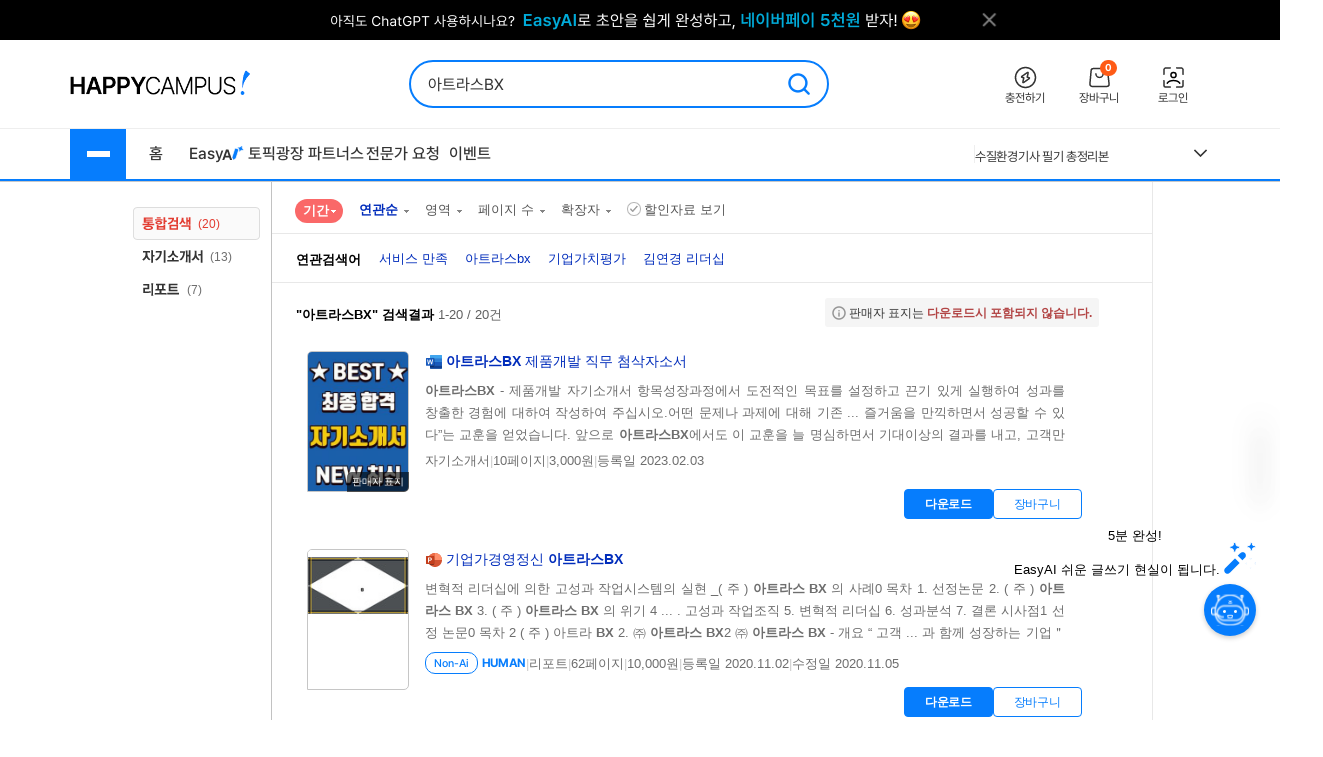

--- FILE ---
content_type: text/html; charset=utf-8
request_url: https://www.google.com/recaptcha/api2/aframe
body_size: 271
content:
<!DOCTYPE HTML><html><head><meta http-equiv="content-type" content="text/html; charset=UTF-8"></head><body><script nonce="7SJhZXM3DRPVfX5TDQxD8A">/** Anti-fraud and anti-abuse applications only. See google.com/recaptcha */ try{var clients={'sodar':'https://pagead2.googlesyndication.com/pagead/sodar?'};window.addEventListener("message",function(a){try{if(a.source===window.parent){var b=JSON.parse(a.data);var c=clients[b['id']];if(c){var d=document.createElement('img');d.src=c+b['params']+'&rc='+(localStorage.getItem("rc::a")?sessionStorage.getItem("rc::b"):"");window.document.body.appendChild(d);sessionStorage.setItem("rc::e",parseInt(sessionStorage.getItem("rc::e")||0)+1);localStorage.setItem("rc::h",'1769913283674');}}}catch(b){}});window.parent.postMessage("_grecaptcha_ready", "*");}catch(b){}</script></body></html>

--- FILE ---
content_type: text/css
request_url: https://www.happycampus.com/css/v4/common.css?cssVer=20260129.1
body_size: 21164
content:
@charset "utf-8";
@import "./chatbot.css?v=2";
@import "/css/v5/common/layout.css";

/* common */
body,p,h1,h2,h3,h4,h5,h6,ul,ol,li,dl,dt,dd,table,th,td,form,fieldset,legend,input,textarea,button,select {margin:0;padding:0;}
body, th, td, input, select, textarea, button {font-family:AppleSDGothicNeo-Regular,"Malgun Gothic","맑은 고딕",dotum,"돋움",sans-serif; font-size:13px}
em,address {font-style:normal}
img {border:0px;}
div, dl, dt, dd, ul, ol, li, form, fieldset, p, button {margin:0; padding:0; border:0; list-style:none; }
input:focus, textarea:focus, button:focus {outline:none;}

.TopNav, .Header, .Footer, .Container {
	font-size: initial;  /* .Header 내의 폰트 크기는 원래 크기나 기본값으로 설정 */
}

a:link {text-decoration:none}
a:hover:not(.TopNav a,.Header a, .Footer a, .Container a) {
	text-decoration: underline;
}

.screen_out {display:block; font-size:0; height:1px; left:-9999px; line-height:0; overflow:hidden; position:absolute; text-indent:-9999px; width:1px}
.clear { clear:both; }
.ellipsis { display:block; white-space:nowrap; overflow:hidden; text-overflow: ellipsis; font-size:12px;}

.new_data {position:absolute;left:-1000px;top:-1000px;display:none;}

/* Layout */
#wrap_v4 {position:relative; background-color:#fff; min-width:1045px}
#header_v4 {position:relative; width:950px; margin:0 auto; z-index:200}
#container_v4 {position:relative; width:1025px; margin:0 auto 0 auto;text-align:left; padding-bottom: 65px;}

#container_v4:after{display:block;clear:both;content:''}
.top_bg_v4 {background: url("/images/v4/common/top_bg_v4.gif") repeat-x scroll 0 0}

/* javaScriptSetting */
.displayNone{ display: none !important}
.backgroundNone{ background: none !important}

/* snb */
#s_snb_v4 {position: relative; height: 33px; z-index: 1000; border-bottom: 1px solid #e2e2e2; background: #fafafa;}
#snb_v4 {position:relative; height:33px; z-index:1000; background-color:#fafafa}
#snb_v4 .snb_m_v4, #s_snb_v4 .snb_m_v4 {width:950px; margin:0 auto; position:relative; text-align:left;}

.snbwrap_m_v4 li {float:left}
.snbwrap_m_v4 a {display:block; font-size:14px; font-weight:bold; height:33px; letter-spacing:-1px; line-height:43px; text-align:center; background: url("/images/v4/common/snb_sv.gif?v=3") no-repeat scroll 0 0; overflow:hidden; text-indent:-9999px}
.snbwrap_m_v4 .top_logo {background-position:0 0; width:160px}
.snbwrap_m_v4 .ser_m2 {background-position:-160px 0; width:75px}
.snbwrap_m_v4 .ser_m3 {background-position:-235px 0; width:75px}
.snbwrap_m_v4 .ser_m4 {background-position:-326px 0; width:110px}
.snbwrap_m_v4 .ser_m5 {background-position:-396px 0; width:73px}
.snbwrap_m_v4 .on .ser_m2 {background-position:-160px -32px; width:75px; height:34px;}
.snbwrap_m_v4 .on .ser_m3 {background-position:-235px -32px; width:76px; height:34px;}
.snbwrap_m_v4 .on .ser_m4 {background-position:-326px -32px; width:110px; height:34px;}
.snbwrap_m_v4 .on .ser_m5 {background-position:-396px -32px; width:73px; height:34px;}

.snbwrap_v4 {position:absolute; top:6px; right:0; margin:0; font-size:12px;}
.snbwrap_v4 ul {float:left}
.snbwrap_v4 li {float:left; font-size:12px; margin:5px 0 0 7px}
.snbwrap_v4 li a, .snbWrap_v4 li a:link, .snbWrap_v4 li a:hover, .snbWrap_v4 li a:visited {color:#606060}
.snbwrap_v4 .login_v4 {float:left; margin-right:7px}
.snbwrap_v4 .login_v4 strong {display:inline-block; padding:2px 3px 0 0; vertical-align:bottom; letter-spacing:0; }
.snbwrap_v4 .login_v4 strong a, .snbwrap_v4 .login_v4 .member {color:#343434; font-family:AppleSDGothicNeo-Regular,"Malgun Gothic","맑은 고딕",dotum,"돋움",sans-serif; font-weight:normal}
.snbwrap_v4 .login_v4 .member {display:inline-block; padding:5px 3px 0 0; margin-top:-2px; margin-left:-3px; vertical-align:middle}
.snbwrap_v4 .login_v4 .btn_log img {vertical-align:middle}
.snbwrap_v4 .login_v4 img {vertical-align:bottom;max-height: 142px}

/* header */
.sch_w_v4 {padding-top:34px}
.ir_wa {display:block; height:100%; overflow:hidden; position:relative; width:100%; z-index:-1;}

.ico_search {background-image: url("/images/v4/doc/doc_sch_v4.gif")}
.hpsearch_v4 {float:left; position:relative; margin-left:31px; margin-top:1px; width:306px; z-index:999; border:1px solid #c5c5c5}
.hpsearch_v4 .btn_search {background-position: 0 0; border:0 none; cursor:pointer; float:left; height:39px; overflow:hidden; width:66px; overflow:hidden;text-indent:100%;white-space:nowrap; display:inline-block}
.hpsearch_v4 .fld_inside {width:306px;height:29px}
.hpsearch_v4 .fld_inside .tf_keyword {float:left; width:238px; font-size:12px; font-weight:normal; height:18px; line-height:1.5; margin:7px 10px 0; background-color:transparent; border:0 none}
.hpsearch_v4 .fld_inside .btn_search {background-position:100% 0; height:29px; width:48px;position:absolute;left:100%;top:0;margin-left:-48px;z-index:2;}
.hpsearch_v4 .fld_inside .bg_on {background: url("/images/v4/doc/doc_sch_v4.gif") no-repeat scroll 0 -42px}
.focus_v4 {border:1px solid #3d78eb}

/* mypag list 1 */
.my_area_v4 {clear:both; text-align:left; width:78px; position: absolute; display: block; z-index: 1000; }
.my_area_v4 ul {padding:8px 6px 2px 7px; border:1px solid #afafaf; background-color:#ffffff;}
.my_area_v4 li {padding-bottom:3px; font-family:AppleSDGothicNeo-Regular,dotum,"돋움",sans-serif; letter-spacing:-1px; font-size:11px; color:#888;}
.my_area_v4 li a, .my_area_v4 li a:link, .my_area_v4 li a:visited { font-family:AppleSDGothicNeo-Regular,dotum,"돋움",sans-serif; letter-spacing:-1px; font-size:11px; color:#888; text-decoration:none;}
.my_area_v4 li a:hover { font-family:AppleSDGothicNeo-Regular,dotum,"돋움",sans-serif; letter-spacing:-1px; font-size:11px; color:#888; text-decoration:underline;}

/* footer */
#footer_v4{clear:both; width:1025px; margin:40px auto 20px auto; border-top:2px solid #495164; font-size:13px; line-height:14px; text-align:center; padding-bottom:30px; font-family:AppleSDGothicNeo-Regular,Malgun Gothic,sans-serif!important;}
#footer_v4 ul { display:block; padding:16px 0 26px 0; margin-bottom:14px; border-bottom:1px solid #d7d7d7}
#footer_v4 li a:link, #footer_v4 li a:hover, #footer_v4 li a:visited {color:#333; font-family:AppleSDGothicNeo-Regular,Malgun Gothic,sans-serif!important;}
#footer_v4 ul li {float:left; color:#333; background: url("/images/v4/doc/bu_bar.gif") no-repeat scroll 0 0; font-size:12px; padding:0 7px 0 10px; white-space:nowrap}
#footer_v4 ul li.first {background:none; padding-left:5px}
#footer_v4 .hp_adress {color:#767676; font-size:12px!important; line-height:20px!important; text-align:left; padding-left:5px}
#footer_v4 .hp_adress em {color:#d9d9d9; padding:0 8px; font-size:13px}
#footer_v4 .hp_adress a {color:#496abc}
#footer_v4 .hp_adress .link {color:#496abc;cursor:pointer}
#footer_v4 .txt_copyright {color:#767676; font-size:11px; text-align:left; padding:9px 0 0 5px}

/* autokeyword */
.autokeyword {clear: both; position: absolute; width:437px!important; top:41px!important; left:-1px; margin-top: -1px; margin-left: 1px; padding-top:11px; border: 1px solid #a5a6ac; background-color: #fff; z-index: 9999; overflow: hidden;}
.autokeyword p {padding:5px 0 8px 10px; color:#666; letter-spacing:-0.5px; text-align:left; clear:both; font-size:13px; border-top:1px solid #e1e3e9}
.autokeyword ul {text-align:left; clear:both; margin-bottom:12px}
.autokeyword li {overflow: hidden; position: relative; height:28px; line-height:21px; padding:4px 60px 6px 10px; -webkit-box-sizing: border-box; box-sizing: border-box !important;}

.autokeyword li img{vertical-align:middle}
.autokeyword .autolink strong {color:#496abc; font-weight:normal}
.autokeyword .autolink {padding-right:25px; text-decoration:none; color:#1b1b1b; font-size:14px; overflow: hidden; white-space:nowrap; text-overflow:ellipsis; display: block}
.autokeyword li:hover, .autokeyword li.hover{background:#f0f1f2}
.autokeyword li.active{background:#f0f1f2}
.autokeyword .etc {position:absolute; top:3px; right:3px; width:8rem; text-align: right}
.autokeyword .etc .date { position: absolute; top: 0; right: 34px; font-size:13px; color: #959595; letter-spacing: 0;}
.autokeyword .bt_item {display: inline-block; width: 32px; vertical-align: top }
.autokeyword .ico_del {width:11px; height:11px; margin-right:9px; vertical-align:-1px; display: inline-block; overflow: hidden; color: transparent; white-space: nowrap; background: url(/images/v4/main/auto_sch_del.png) 0 0 no-repeat; background-size:11px 11px}
.sgt_del_w {width:100%; border-top:1px solid #f2f2f2; padding-bottom:10px}
.sgt_del_w .btn_sgt_del {display:block; width:125px; height:33px; margin:9px auto 0 auto; font-size:13px; color:#666; letter-spacing:-0.5px; border:1px solid #e1e1e1; background-color:#f6f5f6; text-align:center; line-height:34px; text-decoration:none}

.autokeyword .book {float:left; padding-top:3px; padding-left:12px; padding-bottom:15px; overflow:hidden; text-align:left; width:100%; }
.autokeyword .book img {float:left; margin-right:12px; vertical-align:middle}
.autokeyword .book dl {line-height:18px;}
.autokeyword .book dt {overflow:hidden; height:18px; font-size:14px; padding-bottom:5px}
.autokeyword .book dt a {font-weight:bold; color:#111}
.autokeyword .book .b_info {padding-bottom:4px;}
.autokeyword .book .b_info a {color:#6e6e6e;}
.autokeyword .book .b_db {background: url("/images/v4/main/bul_left_v4.gif") no-repeat 0 5px; padding-left:5px;overflow:hidden;}
.autokeyword .book .b_db a {color:#eb4a3f; font-weight:bold; padding-left:3px;}
.autokeyword .book .thmb {float: left; width: 54px; margin-right: 12px; border: 1px solid #ddd;}
.autokeyword .book .lmore {font-size: 11px; color:#333; letter-spacing:-1px; text-decoration:underline; background: url("/images/v4/theme/th_arrow.gif") no-repeat 42px 5px;overflow:hidden;}
.autokeyword .book .lmore a {color:#333}

/* search */
.inner_chek {position:absolute;top:60px;right:180px; color:#b8c6ea; font-size:11px; letter-spacing:-1px}
.inner_chek label {padding-top:2px; margin-left:2px}

/* data list */
.lst_data_w {clear:both; display:block; margin-left:11px}
.lst_data_w li {clear:both; padding-top:20px; width:100%}
.lst_data_w li:first-child {padding-top:0}
.lst_data_w dt {overflow:hidden; color:#333; letter-spacing:-0.5px; line-height:20px; font-weight:bold; text-align:left; word-wrap:break-word}
.lst_data_w dt .im_p {margin-right:4px}
.lst_data_w dt .tit {width:605px; height:18px; padding-top:2px;}
.lst_data_w dt .tit a {color:#222; font-size:14px;float:left;}
.lst_data_w dt .tit a:visited {color:#99209b}
.lst_data_w img {vertical-align:middle}
.lst_data_w dl {display:inline}
.lst_data_w dt span {float:left}
.lst_data_w dt span.point_icon {float:none;display: inline-block;margin-left:5px;}
.lst_data_w dt span.point_icon img {vertical-align: middle}

.lst_data_w .doc_info {color:#6e6e6e; margin-top:5px; padding-top:6px; font-size:12px}
.lst_data_w .doc_info a {color:#6e6e6e}
.lst_data_w .doc_info em {margin:0 3px 0 6px; color:#ccc; font-family:AppleSDGothicNeo-Regular,dotum,"돋움",sans-serif;}
.lst_data_w .txt_intro {margin:9px 40px 10px 0; line-height:20px; word-wrap:break-word; color:#333; min-height:40px!important; font-size:13px}

.lst_data_w .doc_tag {margin-top:2px; color:#496abc; overflow:hidden; height:43px!important}
.lst_data_w .doc_tag img {margin-right:6px}
.lst_data_w .doc_tag a {color:#496abc;}
.lst_data_w .doc_tag .tag_w {float:left; overflow:hidden; height:43px; line-height:20px; word-wrap:break-word}
.lst_data_w .doc_tag .tag_w img {float:left; margin-top:2px}
.lst_data_w .doc_tag .tag_w .t_word {float:left; width:500px; padding-top:2px; font-size:12px}
.lst_data_w .doc_tag .tag_w .t_word2 {float:left; width:590px; padding-top:2px}

.price_v4 {color:#e54f47}
.price_v4 strong {font-family:Tahoma,Verdana,Geneva,sans-serif}

/* thumbnail */
.thumb_v4 {float:left; position:relative; display:inline; margin-right:20px}
.thumb_v4 img {vertical-align:middle;max-height: 142px;}
.re_tit {float:left}

a.thmb100x {width:100px;height:138px}
a.sp_thmb {overflow:hidden;display:table-cell;*display:inline-block; text-align:center; vertical-align: middle; z-index:1}
a.sp_thmb .thmb_v, a.sp_thmb .thmb_v2{display:inline-block;overflow:hidden;height:100%;vertical-align:middle}
a.sp_thmb:link, a.sp_thmb:active, a.sp_thmb:visited {border:1px solid #c6c6c6}

.bookMask { width: 100px; height: 136px; border: solid 1px #ccc;display: block;position: absolute; z-index: 50; margin: 1px;top: 0;left: 0; }

.thumb2_v4 {position:relative; width:165px; height:125px;}
.thumb2_v4 img {vertical-align:middle; max-height: 142px;}
a.thmb165x {width:165px;height:125px;}
a.sp_thmb2 {overflow:hidden;display:table-cell;*display:inline-block; text-align:center; vertical-align: middle; z-index:1}
a.sp_thmb2 .thmb_v, a.sp_thmb2 .thmb_v2{display:inline-block;overflow:hidden;height:100%;vertical-align:middle}
a.sp_thmb2:link, a.sp_thmb2:active, a.sp_thmb2:visited {border:1px solid #c6c6c6}

/* doc detail portrait thumbnail */
.thumb3_v4 {position:relative; width:139px;height:108px;}
.thumb3_v4 img {vertical-align:middle; max-height: 135px;}
a.thmb139x {width:139px;height:108px;}

.zoom_ov {position:absolute; top:0; left:0; background: url("/images/v4/doc/hover.png") scroll 50% 50%; z-index:99; }

/* page top */
.page_top {bottom:126px; height:65px; width:50px; left:50%; margin-left:500px; position:fixed; text-align:center; z-index:99}
.page_top a {background:url('/images/v4/document/page_top.gif') no-repeat scroll 0 0; display:block; height:50px; width:50px}
.blind {font-size:0; height:1px; left:0; line-height:0; overflow:hidden; position:absolute; top:0; visibility:hidden; width:1px}

/* preview button */
.btn_pre_v4 {float:right; vertical-align:top; margin-top:0px}
.btn_pre_v4 a, .btn_pre_v4 span {background:url("/images/v4/doc/btn_preview_v4.gif") no-repeat scroll 0 0; display:block; width:64px; height:20px; line-height:100px; overflow:hidden; cursor:pointer;}
.btn_pre_v4 .pre_view {background-position:0 1px; padding-bottom:1px;}
.btn_pre_v4 .pre_close {background-position:0 -19px; padding-bottom:1px;}

/* preview box */
.preview_w {clear:both; width:100%; border:1px solid #838791; background-color:#f8f8f8; height:291px; margin-top:30px}
.preview_con {position:relative; height:280px; font-size:15px; line-height:27px; color:#454545; overflow:auto; margin-left:29px; padding-right:50px}
.preview_con strong {display:block; position:relative; margin:20px 0 11px 0; color:#333; font-size:16px}
.preview_con .p_close {position:absolute; top:20px; right:20px}
.preview_con .p_close a, .preview_con .p_close span {background:url("/images/v4/doc/preview_close.gif") no-repeat scroll 0 0; display:block; width:21px; height:21px; line-height:100px; overflow:hidden; cursor: pointer}
.preview_con .p_none { margin-top:80px; color:#333; text-align:center; line-height:30px}
.preview_con .p_none em {font-weight:bold; font-size:16px;}
.preview_con .p_none p{font-size:14px}
.preview_con .p_none span {display:block; margin-top:12px}
.preview_con .p_none a{clear:both;position:relative;top:-10px}

/* sub gallery style */
.lst_ngall_v4 {clear:both; position:relative; float:left; margin-top:-34px}
.lst_ngall_v4 img {vertical-align:middle; max-height: 142px;}
.lst_ngall_v4 li {float:left; width:153px; height:200px; margin:34px 30px 10px 25px}
.lst_ngall_v4 dt {position:relative; margin-left:25px}
.lst_ngall_v4 dd {clear:both; overflow:hidden;}
.lst_ngall_v4 .tit {text-align:center; margin-top:11px; line-height:19px; float:left; width:153px; font-size:13px; letter-spacing:-0.5px}
.lst_ngall_v4 .tit a, .lst_ngall_v4 .tit a:hover {color:#333}
.lst_ngall_v4 .tit a:visited {color:#99209b}
.lst_ngall_v4 .info {padding-top:5px; text-align:center; color:#333; font-size:12px}
.lst_ngall_v4 .bar {padding:0 3px 0 2px; color:#ccc; font-family:AppleSDGothicNeo-Regular,dotum,"돋움",sans-serif;}
.lst_ngall_v4 em {font-family:Tahoma,Verdana,Geneva,sans-serif}
.lst_ngall_v4 .page_v4 {color:#6e6e6e}

/* kndata,themeSquare main page */
.lst_redata_v4 {clear:both; display:block;}
.lst_redata_v4 img {vertical-align:middle; max-height: 142px;}
.lst_redata_v4 li {margin-top:30px; width:100%}
.lst_redata_v4 li:first-child {margin-top:0}
.lst_redata_v4 dl {display:inline}
.lst_redata_v4 dt {overflow:hidden; color:#333; font-size:12px; letter-spacing:-1px; line-height:20px; font-weight:bold; text-align:left; word-wrap:break-word}
.lst_redata_v4 dt .im_p {margin-right:4px}
.lst_redata_v4 dt span {float:left}
.lst_redata_v4 dt .tit {width:387px; height:16px; line-height:23px; font-size:13px}
.lst_redata_v4 dt .tit2 {width:600px; height:16px; line-height:23px}
.lst_redata_v4 dt .tit3 {width:370px; height:16px; line-height:23px}
.lst_redata_v4 dt .tit a, .lst_redata_v4 dt .tit2 a {color:#333}
.lst_redata_v4 dt .tit a:visited, .lst_redata_v4 dt .tit2 a:visited, .lst_redata_v4 dt .tit3 a:visited {color:#99209b}
.lst_redata_v4 .txt_intro {margin:6px 0 6px 0; line-height:20px; word-wrap:break-word; color:#333; min-height:60px!important}
.lst_redata_v4 .doc_info {color:#6e6e6e; padding-top:10px; font-size:12px}
.lst_redata_v4 .doc_info a {color:#6e6e6e}
.lst_redata_v4 .doc_info em {margin:0 4px; color:#ccc; font-family:AppleSDGothicNeo-Regular,dotum,"돋움",sans-serif;}
.lst_redata_v4 .doc_tag {margin-top:1px; color:#496abc; overflow:hidden; min-height:38px!important}
.lst_redata_v4 .doc_tag img {margin-right:6px}
.lst_redata_v4 .doc_tag a {color:#496abc;}
.lst_redata_v4 .doc_tag a:hover {text-decoration:underline}
.lst_redata_v4 .doc_tag .tag_w {float:left; overflow:hidden; height:40px; line-height:19px; word-wrap:break-word}
.lst_redata_v4 .doc_tag .tag_w img {float:left; vertical-align:top; margin-top:2px}
.lst_redata_v4 .doc_tag .tag_w .t_word {float:left; width:360px; padding-top:2px; font-size:12px }
.lst_redata_v4 .doc_tag .tag_w .t_word2 {float:left; width:500px; padding-top:2px}

/* old style layer popup */
.p_copon_event { width:280px; border:5px solid #3c91d1; }
.p_copon_event .pcon { margin:30px 15px 20px 15px; letter-spacing:-1px; text-align:center; line-height:16px; color:#000000; }
.p_copon_event .pcon .des { float:center; width:185px; height:52px; margin-top:5px; margin-left:8px; color:#252525; text-align:left; line-height:18px; }
.p_copon_event .btn { text-align:center; padding-bottom:20px; }

/* footer email popup */
.e_mail {width:306px; margin:0 auto; border:1px solid #95a5b0;text-align:left; background-color:#FFFFFF;}
.e_mail dl{padding:12px 15px;}
.e_mail dt{ width:270px; border-bottom:1px solid #e6e6e6; font-weight:bold; font-size:12px; font-family:AppleSDGothicNeo-Regular,'돋움',Dotum,appleGothic,sans-serif; color:#303030; padding-bottom:5px;letter-spacing:-1px;}
.e_mail dd{ width:270px;border-bottom:1px solid #e6e6e6;font-size:12px; font-family:AppleSDGothicNeo-Regular,"돋움",Dotum,appleGothic,sans-serif; color:#555555; line-height:18px; padding:8px 0 10px 0; letter-spacing:-1px;}
.e_mail p{ padding:0 0 10px 0; text-align:center}

/* 분류 검색어 팝업 */
.group_word {position:absolute; top:15px; right:0; width:460px; border:1px solid #ccc; background-color:#fffdd9; color:#333; z-index:999}
.group_word em {font-weight:bold; color:#eb4a3f}
.group_word p {position:relative; margin:15px 10px 8px 19px; line-height:18px}
.btn_s_re a {display:inline-block; width:81px; height:24px; line-height:25px; color:#fff; background-color:#6e6e6e; font-family:YDIWebDotum, dotum; font-size:11px; text-align:center; text-decoration:none; vertical-align:top; margin:1px 0 0 11px}
.btn_g_close {position:absolute; right:4px; top:0; width:15px; height:15px; background:url("/images/v4/doc/btn_noti_close.gif") 0 0 no-repeat scroll; text-indent:-9999; font-size:0}

/* tiket event */
.funevent {width:452px; height:278px; border:1px solid #acacac; margin:19px auto; padding-top:35px; background:url('/images/pop/2014/fun_ticket_bg.gif') 0 0 repeat}
.funevent .win {height:81px; line-height:25px; text-align:center; color:#333; font-size:16px}
.funevent .win strong { color:#eb4e45; font-size:22px}
.funevent .win2 { display:block; font-size:26px; font-weight:bold; text-align:center; color:#343434; margin:0 auto; width:198px; height:95px; line-height:120px; background:url('/images/v4/member/fun_ticket.png') 0 0 no-repeat}
.funevent .win2 em {color:#eb4e45; font-weight:bold}
.funevent .fun_go {color:#fff; display:block; text-decoration:none; width:156px; height:42px; margin:30px auto 0 auto; font-size:14px; text-align:center; line-height:39px; background:url('/images/pay/2015/fun_ticket_btn.gif') 0 0 no-repeat;}

/*
 poll2015
 모든 위치 팝업 : 설문조사 사용 [survey150407] #설문종료시 삭제바랍니다.
*/
.poll2015 { background: #ffffff; z-index: 99999; border:1px solid #707070; width:410px; padding:26px 0 38px 0}
.poll2015 strong { margin:16px 0 13px 0; color:#496abc; font-weight:bold; display:block; font-size:22px; letter-spacing:-1px}
.poll2015 .poll_con { font-size:14px; color:#000; line-height:19px; margin-bottom:29px}
.poll2015 .pbtn {text-align:center; font-family:AppleSDGothicNeo-Regular,dotum,"돋움",sans-serif;}
.poll2015 .pclose {position:absolute; top:-6px; right:20px}
.btn_p_w {padding:0 24px; display:inline-block; background-color:#f8f8f8; border:1px solid #c2c2c2; font-size:12px; height:35px; line-height:37px; text-align:center; text-decoration:none; color:#333; font-weight:bold}
.btn_p_b {padding:0 24px; display:inline-block; background-color:#6286de; border:1px solid #5372bd; font-size:12px; height:35px; line-height:37px; text-align:center; text-decoration:none; color:#fff; font-weight:bold; letter-spacing:-1px}
.btn_p_c {padding:0 24px; display:inline-block; background-color:#F00004; border:1px solid #F00004; font-size:12px; height:35px; line-height:37px; text-align:center; text-decoration:none; color:#fff; font-weight:bold; letter-spacing:-1px}
.btn_p_d {padding:0 24px; display:inline-block; background-color:#f8f8f8; border:1px solid #c2c2c2; font-size:12px; height:35px; line-height:37px; text-align:center; text-decoration:none; color:#333; font-weight:bold; letter-spacing:-1px}
a.btn_p_r {padding:0 24px; display:inline-block; background-color:#e54f47; border:1px solid #c3433c; font-size:12px; height:29px; line-height:32px; text-align:center; text-decoration:none; color:#fff; font-weight:bold; letter-spacing:-1px}
.btn_p_b_s {padding:0 20px; display:inline-block; background-color:#6286de; border:1px solid #5372bd; font-size:12px; height:30px; line-height:29px; text-align:center; text-decoration:none; color:#fff; font-weight:bold; letter-spacing:-1px;}

/* layer popup */
.popupFrame {color:#555; background-color:#fff; font-family:"맑은 고딕","Malgun Gothic","Apple SD Gothic Neo","Dotum"}
.popupFrame h1 {display:block; position:relative;padding:12px 0 0px 20px; background-color:#242d43;font-size:16px; font-weight:bold; color:#e1e1e1; letter-spacing:-1px; line-height:20px; text-align:left}
.popupFrame span.p_logo {position:absolute; top:10px; right:20px}
.containerPopup {padding:20px 20px 1px 20px; background:#fff; font-size:13px}
.p_ntop {height:43px; background-color:#242d43; font-size:16px; font-weight:bold; color:#e1e1e1; letter-spacing:-1px; }
.p_ntop .ptit {float:left; padding:11px 0 0 0; margin-left:15px;}
.p_nclose {float:right; width:29px; height:29px; display:block; margin:7px 7px 0 0; background:url('/images/pop/2014/popup_close.gif') 0 0 no-repeat; overflow:hidden; text-indent:-9999px;}
.p_doc_down {padding:0 24px; display:inline-block; background-color:#6286de; border:1px solid #5372bd; font-size:14px; height:39px; width:230px; line-height:41px; text-align:center; text-decoration:none; color:#ffffff !important; font-weight:bold; letter-spacing:-1px}

.cBtns {text-align: center; margin:10px 0 20px 0;}
.rBtns {text-align: right; margin:0px 0 5px 0;}
.cBtns .btn_w {padding:0 12px; display:inline-block; background-color:#fff; border:1px solid #c2c2c2; font-size:12px; height:29px; line-height:32px; text-align:center; text-decoration:none; color:#333}
.cBtns .btn_b {padding:0 12px; display:inline-block; background-color:#6286de; border:1px solid #5372bd; font-size:12px; height:29px; line-height:32px; text-align:center; text-decoration:none; color:#fff; font-weight:bold; letter-spacing:-1px}

.daily_close {padding:1px 0 10px 0; background-color:#f8f8f8; border-top:1px solid #d1d1d1; text-align:center; overflow:hidden; line-height:20px;}
.today_close2 {color:#6e6e6e; letter-spacing:-1px; margin-right:10px; font-size:11px; vertical-align:top; margin-top:10px; display:inline-block; font-size:12px; font-family:AppleSDGothicNeo-Regular,dotum,"돋움",sans-serif;}
.today_close2 input {vertical-align:middle; margin-top:-2px}

/* login_popup */
.p_login_pop { position:relative; width:387px; padding:35px 0 30px 0; border:1px solid #242d43; background-color:#f5f6f7}
.p_login_pop img {vertical-align:middle}
.p_login_pop .p_close { display:block; width:39px; height:39px; text-indent:-9999px; overflow:hidden; position:absolute; right:10px; top:8px; background:url('/images/v4/common/pop_close2.png') 0 0 no-repeat}
.p_join_cont:after{display:block;clear:both;content:''}
.p_join_cont .join_tit {font-size:20px; margin-bottom:12px; display:block; color:#333}
.p_log_box {width:302px; margin:0 auto 0 auto;}
.p_log_box form {overflow:hidden}
.p_bg_join {border:1px solid #ccc; background-color:#fff; width:300px; margin-top:1px}
.p_input_info {display:block;position:relative;height:38px;margin-bottom:5px;font-weight:bold;font-size:14px}
.p_input_info .tf_g {display:inline;float:left;width:260px;height:28px;padding:0;margin:10px 12px 0 12px;font-weight:bold;font-size:16px;color:#222; border:none}
.p_input_info .tf_g::-ms-clear {display: none}
.p_input_info .tf_pw {width:374px}
.p_input_info .lab_g {position:absolute;top:10px;left:14px;height:24px;color:#999}

.p_find_info {clear:both; display:block; overflow:hidden; margin-top:20px; padding-top:16px; padding-left:8px; border-top:1px solid #e2e2e2; font-family:AppleSDGothicNeo-Regular,dotum,"돋움",sans-serif;}
.p_find_info a {color:#333; text-decoration:none}
.p_find_info .bar {background:none repeat scroll 0 0 #e1e1e1; display:inline-block; height:12px; margin:0 7px 0 6px; text-indent:-999em; width:1px; vertical-align:middle}

.p_btn_login{clear:both; display:block; height:42px; margin-top:10px; background:#6286de; clear:both}
.p_btn_login input {width:100%; border:1px solid #5372bd; *border:none; height:42px; background:#6286de; *text-indent:0; -webkit-appearance:none; font-size:18px; color:#fff}

/* checkbox */
.p_log_check {margin:15px 0 0 3px;}
.p_log_check{display:block; float:left; width:104px; height:25px; position:relative; font-family:AppleSDGothicNeo-Regular,dotum,"돋움",sans-serif;}
.p_log_check input:checked + label {background-position:0 -28px; background-color:#f5f6f7}
.p_log_check input {cursor:pointer; position:absolute; top:0; left:0; height:23px; width:24px}
.p_log_check label.on {background-position:0 -28px; background-color:#f5f6f7}
.p_log_check label {cursor:pointer; position:absolute; top:0; left:0; color:#333; font-size:12px; height:26px; line-height:26px; padding-left:31px; background:url("/images/v4/login/check.png") no-repeat scroll 0 0}

/* 쿠폰 안내 팝업 */
.popupFrame_n {border:1px solid #242d43; width:385px; position:relative}
.containerPopup_n {padding:0 18px 0 18px; background:#fff}
.pop_coupon_txt {font-size:15px; color:#252525; margin-top:34px; margin-bottom:28px;}
.pop_coupon_txt em {color:#eb4e45; font-weight:bold}
.pop_coupon_bg {width:349px; height:102px; background:url('/images/pop/2015/pop_coupon_bg.gif') 0 0 no-repeat; margin-top:38px}
.pop_coupon_bg .pop_coupon {width:242px; height:102px; background:url('/images/pop/2015/pop_coupon.gif') 0 0 no-repeat; margin:0 auto; position:relative}
.pop_coupon_bg .pop_coupon strong {font-size:40px; font-family:Tahoma, Geneva, sans-serif; color:#eb4e45; position:absolute; top:27px; left:79px}
.pop_coupon_bg .pop_coupon strong.cou_txt { font-size:28px; line-height:47px; padding-left:3px}
.pop_coupon_bg .pop_coupon em {font-size:26px}
.pop_btn_posi {display:inline-block; background-color:#6286de; font-size:12px; height:42px; line-height:45px; text-align:center; text-decoration:none; color:#fff}
.daily_close_n {text-align:center; overflow:hidden; line-height:20px; margin-bottom:16px}
.today_close_n {color:#6e6e6e; letter-spacing:-1px; margin-right:10px; font-size:11px; vertical-align:top; margin-top:10px; display:inline-block; font-size:11px; font-family:AppleSDGothicNeo-Regular,dotum,"돋움",sans-serif;}
.today_close_n input {vertical-align:middle; margin-top:-4px}
.popupFrame_n .pclose {position:absolute; top:15px; right:15px}
#couponInfoPop .cBtns {text-align: center; margin:10px 0 20px 0;}

.ev_pop { position:relative; width:350px; border: 1px solid #8f8f8f; background-color:#fff; box-shadow:0px 0px 6px 2px rgba(0,0,0,0.2)}
.ev_pop .p_cont {padding:35px 0 33px 0; text-align:center; color:#111; line-height:24px}
.ev_pop .p_cont em {color:#eb4e45}
.ev_pop .p_cont .f_txt {display:block; font-size: 15px; font-weight: bold; line-height: 24px; padding-top: 15px; }
.ev_pop .p_cont .f_txt2 {font-size:12px; font-family:AppleSDGothicNeo-Regular,dotum,"돋움",sans-serif; font-weight:normal; color:#6e6e6e; line-height: 20px;}
.ev_pop .p_cont .f_txt2 a { color:#6e6e6e}
.ev_pop .f_btn {margin-top:18px}

/* movie coupon event */
.btn_movie {padding:0 43px; display:inline-block; background-color:#6286de; border:1px solid #5372bd; font-size:14px; height:38px; line-height:37px; text-align:center; text-decoration:none; color:#fff; font-weight:bold}
.btn_movie_send {position:absolute; right:30px; bottom:14px; display:block; color:#fff; background-color:#fff; border:1px solid #7dadcd; font-size:12px; height:25px; line-height:22px; text-align:center; text-decoration:none; font-weight:normal; border-radius:1px}
a.btn_movie_send {color:#314a87}
.ev_movie_txt { position:relative; font-size:14px; font-weight:bold; color:#000; line-height:26px; border:1px solid #cadde1; background-color:#f5fbff; display:block; padding:10px 0 8px 22px; margin-top:10px}
.ev_movie_txt2 {line-height:22px; display:block; margin-top:25px; margin-bottom:20px}
.ev_movie_txt3 {color:#333; font-family:dotum}
.ev_movie_msg {padding:12px 0 11px 0; margin:7px 25px 15px 25px; font-weight:bold; font-family:AppleSDGothicNeo-Regular,dotum,"돋움",sans-serif; font-size:12px; background-color:#efefef}
.ev_movie_msg input {height:27px; width:150px; border:1px solid #c1c1c1; padding-left:7px}

/* 방송대 팝업 */
#knouPop.gifty_pop .pclose {position:absolute; top:15px; right:15px}
#knouPop.gifty_pop { position:relative; width:390px; border: 1px solid #8f8f8f; font-family:AppleSDGothicNeo-Regular,"Dotum"; box-shadow:0px 0px 6px 2px rgba(0,0,0,0.2)}
#knouPop.gifty_pop .p_cont {padding:40px 0 10px 0; text-align:center; color:#111; line-height:20px; color:#333}
#knouPop.gifty_pop .p_cont em {color:#eb4e45}
#knouPop.gifty_pop .f_btn {margin-top:18px}
#knouPop.gifty_pop .g_noti { display:block; margin-bottom:17px; font-size:17px; color:#000; font-weight:bold; text-decoration:underline}
#knouPop.gifty_pop .g_img {height:100px; margin:25px 0 13px 0}
#knouPop .btn_p_gift {padding:0 43px; display:inline-block; background-color:#e54f47; border:1px solid #c3433c; font-size:14px; height:38px; line-height:37px; text-align:center; text-decoration:none; color:#fff; font-weight:bold}
#knouPop.gifty_pop .g_ev_date {font-size:14px; font-weight:bold; margin-bottom:27px; letter-spacing:-1px}
#knouPop.gifty_pop .g_ev_date em{color:#eb4a3f}
#knouPop .down_poll {border:1px solid #d8d8d8; background-color:#f7f7f7; padding-top:17px; margin-bottom:20px; line-height:18px}
#knouPop .down_poll strong {color:#496abc; font-weight:bold; display:block; font-size:14px; letter-spacing:-1px; margin:0 0 7px 25px}

/* funcampus 설문 팝업*/
.pop_gify_d .gifty_buy_tit { display:block; margin:0 0 7px 0; font-size:14px; font-weight:bold; letter-spacing:-1px; }
.pop_gify_d {width:700px; background:#fff}
.pop_gify_d .pcon { padding:20px 25px 20px 25px; text-align:left; color:#252525;}
.pop_gify_d .pcon #surveyContent{ background-color: transparent; border: 0 none; font-size: 15px; padding: 10px; line-height:22px; width: 580px; height: 80px; line-height: 18px; scrollbar-arrow-color:#fff; }
.pop_gify_d .pop_gify_tit { font-size:17px; letter-spacing:-1px; margin-bottom:25px; display:block; border-bottom:2px solid #ccc; padding:0 0 7px 0}
.pop_gify_d .pbottom { clear:both; height:47px; text-align:center; margin-bottom:15px}

.pop_gify_d .gify_buy_com {text-align:center; padding:15px 0 35px 0; line-height:35px}
.pop_gify_d .gify_buy_com .com_txt {font-size:17px; font-weight:bold}
.pop_gify_d .gify_buy_com .com_txt em {color:#eb4e45}

.pop_gify_d .btn_g_buy { display:inline-block; width:220px; padding:9px 0 13px 0; font-size:17px; line-height:18px; letter-spacing:-0.5px; text-align:center; cursor:pointer; border:1px solid transparent; border-radius:4px; color:#fff; background-color:#e54f47; border:1px #c3433c solid; font-weight:bold}

.close_top {top: 0px; left: 646px; text-align: center; z-index: 100; position: absolute;}
.close_top a {background: url("/images/pop/2015/pop_sk_close.png") no-repeat scroll 0 0; display: block; height: 54px; width: 54px;}

/*모바일 버전 버튼*/
.btn_m {clear:both; padding:30px 50px}
.btn_m_txt {width:100%; display:block; overflow: hidden; padding: 25px 0 22px 0; border: 3px solid #abaeb4; border-radius: 12px; font-size:52px; line-height: normal; color:#222; text-align:center; text-decoration:none; background-image: -webkit-gradient(linear, left top, left bottom, from(#fff), to(#edeef1)); background-image: -moz-linear-gradient(top, #fff, #edeef1);background-image: -o-linear-gradient(top, #fff, #edeef1);background-image: linear-gradient(to bottom, #fff, #edeef1);}
.btn_m_n {clear:both; padding:30px 0; width:100%; text-align:center; background-color:#efefef}

/* 다운로드 알림 */
.down_alarm_w {height:46px; width:100%; box-shadow:0 2px 8px rgba(0,0,0,0.15); z-index:1000; margin-bottom:-3px; position:relative}
.down_alarm {width:100%; background-color:#fffccb; height:46px;}
.down_alarm .alarm_txt {width:950px; margin:0 auto; padding-top:8px; text-align:center; font-size:14px; color:#000}
.down_alarm .alarm_txt em { color:#e54f47; font-weight:bold}
.down_alarm .alarm_txt img {vertical-align:middle; margin-right:9px; margin-top:-3px}
.down_alarm .alarm_txt .btn_doc_down { display:inline-block; vertical-align:middle; width:66px; height:28px; font-size:12px; line-height:30px; border:1px solid #d7d7d7; font-family:AppleSDGothicNeo-Regular,dotum,"돋움",sans-serif; color:#000; border-radius:3px; text-align:center; margin-left:21px}
.down_alarm .alarm_txt .btn_doc_down:hover { border:1px solid #bdbdbd; text-decoration:none}
.down_alarm .alarm_txt .txt_info { vertical-align:top; display:inline-block; margin-top:5px;}

/* customer project */
/*.cstm_contents_w {background: url("/images/event/cstm_bg.png") repeat-x; background-position: left top; background-size: cover; padding:0 10px 30px 10px }*/
/*.cstm_contents{position: relative; }*/
/*.cstm_tit {padding-top:45px; text-align:center; }*/
/*.cstm_tit p{padding-bottom:5px; font-size:31px; line-height:38px; font-weight:600; text-align:center; color:#fff; letter-spacing: -0.5px;}*/
/*.cstm_tit p em {color:#ffc400;}*/
/*.cstm_text {text-align:center; color:#e5e5e5; letter-spacing: -0.5px; font-size:15px; line-height:21px; padding:25px 0 30px}*/
/*.cstm_text .y_t {color:#fff; font-size:17px; line-height:24px; padding-top:15px}*/
/*.cstm_text .y_t em {color:#ffc400}*/
/*.cstm_text2 {text-align:center; color:#fff; letter-spacing: -0.5px; font-size:17px; line-height:24px; padding:30px 0 30px}*/
/*.cstm_poll {padding:0 0 25px 0; color:#fff}*/
/*.cstm_poll .txt1 {margin:0 0 13px 0; text-align:center; display:block; font-size:18px; letter-spacing:-0.5px; color:#ffc400}*/
/*.cstm_poll li { font-size:15px; padding-bottom:5px; padding-left:10px}*/

/* 콕포인트 */
#docDownloadPopup{z-index: 10000;}
#docDownloadPopup .popupFrame {color:#333}
#docDownloadPopup .popupFrame h1.ptit {display:block; position:relative;padding:12px 0 0px 20px; height: 32px; background-color:#242d43;font-size:16px; font-weight:bold; color:#e1e1e1; letter-spacing:-1px; line-height:20px; text-align:left}
#docDownloadPopup .popupFrame span.p_logo {position:absolute; top:10px; right:20px}
#docDownloadPopup .containerPopup {padding:20px 20px 0 20px; background:#fff }
#docDownloadPopup .cBtns {text-align: center; margin:10px 0 20px 0;}
#docDownloadPopup .rBtns {text-align: right; margin:0px 0 5px 0;}
#docDownloadPopup .down_comt {text-align:center; line-height:20px}
#docDownloadPopup .down_comt span {display:block;}
#docDownloadPopup .p_nclose {float:right; width:29px; height:29px; display:block; margin:7px 7px 0 0; overflow:hidden; text-indent:-9999px;position: absolute;right: 0;top: 0;}
#docDownloadPopup .p_my_account {border:1px solid #ddd; padding:13px 0 10px 0; margin-bottom:12px; margin-top:10px; border-radius:4px; text-align:center}
#docDownloadPopup .p_my_account .p_account_id {padding-right:7px; margin-right:0}

#docDownloadPopup .price_list {overflow:auto; overflow-x:hidden;}
#docDownloadPopup .price_list th { padding:10px 15px 5px 15px; font-size:12px; background-color:#ededed; color:#555; text-align:center; }
#docDownloadPopup .price_list td { padding:8px 15px 4px 15px; color:#333; font-size:12px; line-height:18px; background-color:#ffffff; text-align:left;}

/*콕서비스*/
#docDownloadPopup .btn_down_w {padding:0 16px; display:inline-block; background-color:#eb4a3f; border:1px solid #eb4a3f; border-radius:5px; font-size:15px; height:43px; line-height:42px; text-align:center; text-decoration:none; color:#fff}
#docDownloadPopup .btn_down_w:hover {background-color:#c83f36; border:1px solid #c83f36}
#docDownloadPopup .btn_down_b {padding:0 16px; display:inline-block; background-color:#257dea; border:1px solid #257dea; border-radius:5px; font-size:15px; height:43px; line-height:42px; text-align:center; text-decoration:none; color:#fff}
#docDownloadPopup .btn_down_b:hover {background-color:#1f6ac7; border:1px solid #1f6ac7}
#docDownloadPopup .p_point_down {text-align:center; color:#252525; padding:23px 0 4px 0; font-size:14px; font-weight:bold; letter-spacing:-1px}
#docDownloadPopup .btn_fun_w {padding:0 12px; display:inline-block; background-color:#fff; border:1px solid #c2c2c2; font-size:12px; height:29px; line-height:32px; text-align:center; text-decoration:none; color:#333}
#docDownloadPopup .btn_fun_b {padding:0 12px; display:inline-block; background-color:#6286de; border:1px solid #5372bd; font-size:12px; height:29px; line-height:32px; text-align:center; text-decoration:none; color:#fff; font-weight:bold; letter-spacing:-1px}

#v3Doc table{ border-collapse: collapse;}
#v3Doc tr th,
#v3Doc tr td{border: 1px solid #bcbcbc; padding: 10px;}

/*콕포인트 유도 팝업*/
.point_info_pop {z-index:9999; background:url("/images/v4/document/point_info_bg.png") no-repeat 0 0}
.point_info_cont { position:relative; margin:109px 0 0}
.point_info_cont span {display:block}
.point_info_cont .info_txt1 { font-size:28px; color:#ea002c; text-align:center; line-height:34px}
.point_info_cont .info_txt2 {margin:35px 0 10px 77px; font-size:13px; color:#000; line-height:20px}
.point_info_cont .info_txt2 em {display:block; padding-bottom:6px; font-size:17px; font-weight:bold; color:#0369e7}
.point_info_cont .info_txt2 .txt2_link {margin-top:8px}
.point_info_cont .info_txt2 .txt2_link a {color:#6e6e6e; text-decoration:underline}
.point_info_close {font-size:0; position:absolute; right:27px; top:0; display:block; width:29px; height:29px; background:url("/images/v4/document/point_info_close.gif") no-repeat 0 0}
.today_close_w { position:relative; height:29px; margin:24px 11px 0 0}
.today_close {position:absolute; right:75px; top:7px; color:#6e6e6e}
.today_close input {vertical-align:-1px}
.dmm {display:none; height:100%; left:0; position:absolute; top:0; width:100%; z-index:2000; background-color:#000; opacity:0.65; filter:alpha(opacity=65); -ms-filter:alpha(opacity=65);}

/* customer project */
.cstm_contents_w {margin:10px auto 50px auto; width: 950px;}
.cstm_contents{position: relative; border:1px solid #d6d6d6; width:948px;}
.cstm_tit {padding-top:70px; text-align:center; }
.cstm_tit p{padding-bottom:5px; font-size:52px; line-height:61px; text-align:center; color:#fff; letter-spacing: -3px;}
.cstm_tit p em {color:#191919; font-weight:bold}
.cstm_text {text-align:center; color:#5f6061; font-size:21px; line-height:23px; padding:10px 0 50px}
.cstm_text .y_t {color:#fff; font-size:17px; line-height:24px; padding-top:15px}
.cstm_text .y_t em {color:#ffc400}
.cstm_text2 {text-align:center; color:#fff; letter-spacing: -0.5px; font-size:17px; line-height:24px; padding:30px 0 30px}
.cstm_poll {font-size:17px; line-height:27px; padding:0 70px 40px; color:#191919; background: url("/images/survey/cstm_top_bg.gif") repeat scroll 0 0; }
.cstm_poll .box {background:#fff; border-radius:3px; padding:35px; border:1px #d6d6d6 solid}
.cstm_poll .txt1 {margin:0 0 20px 0; text-align:left; display:block; font-size:24px; letter-spacing:-0.5px; color:#191919}
.cstm_poll li { font-size:19px; padding:5px 0; padding-left:30px}
.cstm_btn_b {display:inline-block; margin-top:40px; background-color:#e93427; border:1px solid #e93427; border-radius:3px; padding:0 100px; font-size:23px; height:60px; line-height:60px; text-align:center; text-decoration:none; color:#fff; font-weight:bold}
.cstm_btn_h {display:inline-block; margin-top:40px; background-color:#6286de; border:1px solid #4e6bb2; border-radius:3px; padding:0 100px; font-size:23px; height:60px; line-height:60px; text-align:center; text-decoration:none; color:#fff; font-weight:bold}
.cstm_sub{position: relative; border:1px solid #d6d6d6; width:948px; background: url("/images/survey/cstm_top_bg2.gif") repeat scroll 0 0; }

.down_file label { margin-right:10px}

/* 쪽지기능 */
.pop_messege {position:relative; border:1px solid #8f8f8f; box-shadow:2px 2px 6px 1px rgba(0,0,0,0.17)}
.msg_point_tit {margin:30px 0 0 25px; padding-left:27px; font-size:18px; color:#222; background:url("/images/pop/2016/ico_msg.gif") no-repeat 0 3px;}
.msg_point_lst {clear:both; color:#333; background:#fff; margin:12px 22px 0 22px; border-top:2px solid #495164}
.msg_point_lst th {color:#333; font-size:11px; height:32px; font-weight:normal; background-color:#f8f8f8}
.msg_point_lst td {height:35px; line-height:20px; background-color:#fff; text-align:center}
.msg_point_lst a {color:#333; text-decoration:none}
.msg_point_lst a:hover {color:#333; text-decoration:underline}
.msg_point_lst td.read .s_tit {color:#6e6e6e}
.msg_point_lst td .s_tit {float:left; width:340px; height:18px; margin:3px 5px 0 7px; text-overflow:ellipsis; overflow:hidden; white-space:nowrap; text-align:left; color:#3054c8}
.msg_point_lst td.po_date {font-size:11px; color:#6e6e6e}
.msg_point_lst .btn_msg_del {display:block; float:right; margin-right:10px; width:30px; height:20px; line-height:22px; font-size:11px; color:#6e6e6e; border:1px solid #dbdbdb; letter-spacing:-1px; text-align:center; text-decoration:none}
.msg_point_lst a.btn_msg_del {text-decoration:none; color:#6e6e6e}
.pop_messege .btn_msg_w {position:absolute; bottom:25px; width:100%}
.pop_messege .btn_msg_w span {display:block; margin:0 auto; text-align:center}
.pop_messege .btn_msg_close {display:inline-block; width:70px; height:34px; margin:0 auto; font-weight:bold; line-height:36px; font-size:12px; color:#333; border:1px solid #ccc; text-align:center; text-decoration:none}
.pop_messege .btn_msg_answer {display:inline-block; width:90px; height:34px; margin:0 auto; font-weight:bold; line-height:36px; font-size:12px; color:#fff; border:1px solid #5372bd; background-color:#6286de; text-align:center; text-decoration:none}
.msg_detail_view {clear:both; color:#333; background:#fff; margin:10px 22px 0 22px}
.msg_detail_view .msg_get {clear:both; height:148px; margin-bottom:13px; line-height:20px; padding:15px; overflow:auto; background-color:#f3f6fd; border:1px solid #dfe3ea}
.msg_detail_view .text_area {background-color:#fff; margin-bottom:8px; padding-left:16px; padding-top:8px; position:relative; border:1px solid #aaa}
.msg_detail_view .text_area::after {clear:both; content: ""; display:block;}
.msg_detail_view textarea {background-color:#fff; border:medium none; color:#333; display:block; float:left; font-size:12px; height:110px; line-height:18px; margin:0; overflow-x:hidden; overflow-y: auto; padding:2px 0 0; position:relative; resize:none; vertical-align:top; width:100%; z-index:1;}
.msg_detail_view .cbox_guide {border:medium none; bottom:5px; color:#959595; cursor:default; font-size:12px; left:16px; line-height:18px; overflow:hidden; position:absolute; top:12px; z-index:10}
.msg_detail_view .msg_com_txt {margin-top:130px; margin-bottom:15px; font-size:16px; text-align:center; line-height:27px; font-weight:bold}
.msg_detail_view .msg_send_box {clear:both; height:148px; margin-bottom:15px; line-height:20px; padding:15px 15px 15px 7px; overflow:auto; background-color:#fff; border-top:1px solid #ccc; border-bottom:1px solid #ccc}
.msg_detail_view .msg_send_box strong, .msg_detail_view .msg_get strong {display:block; color:#3054c8}
.msg_detail_view .msg_send_box .send_txt {margin-top:15px; padding-top:15px; background:url("/images/pop/2016/msg_dot.gif") repeat-x 0 top}
.msg_detail_view .send_txt2 {font-size:11px; color:#555; letter-spacing:-0.5px}
.msg_detail_view .send_txt2 em {color:#f2471f}
.msg_detail_view .send_txt2 a {text-decoration:none}
.msg_detail_view .send_txt2 a:hover {text-decoration:underline}

/* 콕포인트 가이드 팝업*/
.pop_guide {z-index:1605; position:absolute; left:50%; margin-left: -226px; top:15%; text-align:left}
.po_guide_con.pline {border:1px solid #b5b5b5}
.po_guide_con {position:relative; width:430px; border-radius:15px; background-color:#fff; overflow:hidden; line-height:19px; box-shadow:2px 2px 10px rgba(0,0,0,0.2)}
.po_guide_con .guide_tit {font-size:18px; font-weight:bold; color:#000; text-align:center; padding-bottom:19px; text-decoration:underline; letter-spacing:-1px}
.po_guide_con .guide_info {font-size:12px; color:#333; padding:37px 25px 25px 25px}
.po_guide_con .guide_info dt {color:#111; font-weight:bold; padding-bottom:4px; font-size:12px}
.po_guide_con .guide_info dd {margin-bottom:14px; position:relative}
.po_guide_con .guide_info .g_a, .po_guide_con .guide_info .g_b {float:left; font-size:13px; font-weight:bold; width:16px; height:16px; display:inline-block; text-align:center; line-height:17px; margin-right:2px;}
.po_guide_con .guide_info .g_a {color:#547ee5}
.po_guide_con .guide_info .g_b {color:#ff4732}
.po_guide_con .guide_info span {overflow:hidden; display:block}
.po_guide_con .guide_info_t {text-align:center; color:#333; border-top:1px solid #ddd; border-right:1px solid #ddd; margin-top:7px; position:relative}
.po_guide_con .guide_info_t td, .po_guide_con .guide_info_t th {border-left:1px solid #ddd; border-bottom:1px solid #ddd; padding:3px 0}
.po_guide_con .guide_info_t th {background-color:#f1f1f1; padding:3px 0 4px 0}
.po_guide_con .btn_guide_close {position:absolute; right:22px; top:18px; display:block; width:25px; height:25px; overflow:hidden; text-indent:100%; white-space:nowrap; background:url(/images/v4/document/pop_giude_close.gif) 0 0 no-repeat}

/* 광고상품 미리보기*/
.pre_premium {position:relative; border:1px solid #ccc; }
.pre_premium dt a {color:#002cbb; text-decoration:underline; font-size:13px; font-family:AppleSDGothicNeo-Regular,gulim;}
.pre_premium strong a{color:#218d44;}
.lst_thmb{overflow:hidden;clear:both;padding-bottom:10px;padding-top:5px;}
.lst_thmb .thmb{width:77px;margin-right:15px; clear:both; border:1px solid #ddd;font-size:0}
.lst_thmb .cont{float:left;width:77px; text-align:left}
.lst_thmb dl{overflow:hidden;clear:both;width:100%;padding-bottom:5px;color:#555;line-height:19px}
.lst_thmb dt {float:left;width:77px;}
.lst_thmb dt a {font-size:12px; font-weight:normal; text-align:center; color:#555; text-decoration:none; padding-top:5px}
.lst_thmb dd{float:left;width:77px; font-size:11px; color:#999}
.lst_thmb dd em{color:#e1e1e1}
.lst_thmb p{line-height:19px}
.hp_info {color:#666; margin-top:7px}

/* 공통팝업 */
.pop_common_box {width:300px; padding-bottom:20px; position:relative; border:1px solid #8f8f8f; box-shadow:2px 2px 5px 2px rgba(0,0,0,0.15);}
.pop_common_box .pcon {margin:35px 15px 20px 15px; text-align:center; line-height:16px; color:#252525}
.pop_common_box .g_noti {display:block; margin:0 0 17px 0; font-size:17px; color:#1064bd; font-weight:bold; text-decoration:underline}

/* 판매자추천 아이콘 */
.ico_prim_default {background: url("/images/v4/search/ico_prim_default.gif") no-repeat 0 0 transparent; position: absolute; top:5px; left:5px; width:57px; height:19px; text-indent:-9999px}
.ico_prim_a1 {background: url("/images/v4/search/ico_prim_a1.gif") no-repeat 0 0 transparent; position: absolute; top:5px; left:5px; width:92px; height:21px; text-indent:-9999px}
.ico_prim_a2 {background: url("/images/v4/search/ico_prim_a2.gif") no-repeat 0 0 transparent; position: absolute; top:5px; left:5px; width:92px; height:21px; text-indent:-9999px}
.ico_prim_a3 {background: url("/images/v4/search/ico_prim_a3.gif") no-repeat 0 0 transparent; position: absolute; top:5px; left:5px; width:92px; height:21px; text-indent:-9999px}
.ico_prim_b1 {background: url("/images/v4/search/ico_prim_b1.gif") no-repeat 0 0 transparent; position: absolute; top:5px; left:5px; width:92px; height:21px; text-indent:-9999px}
.ico_prim_b2 {background: url("/images/v4/search/ico_prim_b2.gif") no-repeat 0 0 transparent; position: absolute; top:5px; left:5px; width:92px; height:21px; text-indent:-9999px}
.ico_prim_b3 {background: url("/images/v4/search/ico_prim_b3.gif") no-repeat 0 0 transparent; position: absolute; top:5px; left:5px; width:92px; height:21px; text-indent:-9999px}
.prim_light {background:#fffddf}
.prim_icon {padding-left:5px}

/* 펀 고객센터 팝업 */
.fun_cs_layer {position:absolute; top:30px; left:50%; width:200px; margin-left:275px; border:1px solid #ccc; background-color:#fffdd9; color:#333; z-index:999}
.fun_cs_layer em {font-weight:bold; color:#eb4a3f}
.fun_cs_layer p {position:relative; margin:13px 10px 8px; line-height:20px; text-align:center;}
.btn_cs_close {position:absolute; right:0px; top:0; width:15px; height:15px; background:url("/images/v4/doc/btn_noti_close.gif") 0 0 no-repeat scroll; text-indent:-9999; font-size:0}

/* 전화전 팝업 */
.p_faq_w {border:2px solid #868a95; width:800px}
.p_faq_tit {padding:0 0 12px 7px; color:#303540; font-size:37px; border-bottom:2px solid #383d48; font-weight:500;text-align:left;}
.p_faq_lst {border-bottom:2px solid #383d48}
.p_faq_lst li {display:block; border-top:1px solid #eaeaea; position:relative}
.p_faq_lst .lnk_faq {display:inline-block; position:relative; width:670px; padding:14px 10px 16px 8px; font-size:16px; color:#000; text-decoration:none; font-weight:300}
.p_faq_lst .lnk_faq:hover {text-decoration:underline}
.p_faq_lst .p_btn_view {position:absolute; right:12px; top:17px; width:25px; height:25px; background-position:0 0}
.p_faq_lst .on .p_btn_view {background-position:-40px 0}
.p_btn_view {overflow:hidden; display:block; background: url(/images/pop/2017/p_btn_faq.gif) no-repeat; text-indent:-9999px}
.p_faq_cont {padding:20px; background-color:#f8f8f8; border-top:1px solid #eaeaea; font-size:13px; color:#2f2f2f; line-height:23px}
.p_faq_cont img { max-width:804px; width: expression(this.width > 804 ? 804: true); height: auto; }
.p_cs_time {padding:15px 15px 16px 15px; margin-top:20px; font-size:14px; line-height:23px; font-weight:300; color:#222; background-color:#f1f4fc; border:1px solid #edf1f8}
.p_cs_cont {display:inline-block; margin-left:25px;text-align:left;}
.p_cs_cont .p_cs_txt {display:block; margin-bottom:8px}
.p_cs_cont .p_cs_txt em {color:#ee4a3f; font-weight:400}
.p_cs_cont a {color:#0066cc; font-weight:400; text-decoration:underline}
.p_cs_cont .p_cs_txt2 {margin-top:15px; font-size:13px; line-height:21px}
.p_cs_cont .p_cs_txt2 a {font-size:14px}
.p_faq_btn {text-align:center; margin-top:15px}
.p_faq_btn .p_fap_close {display:inline-block; width:80px; height:35px; line-height:33px; text-align:center; color:#444; font-size:14px; font-weight:400; text-decoration:none; border:1px solid #ccc; border-radius:3px}
.p_faq_btn .p_fap_print {display:inline-block; width:80px; height:35px; line-height:33px; text-align:center; color:#fff; font-size:14px; font-weight:400; text-decoration:none; background-color:#6286de; border:1px solid #5372bd; border-radius:3px; margin-right:4px}

/* 구매자료 문서저장소 이동 */
.pop_cloud_ad {z-index:1200; width:763px; height:800px; background: url("/images/v4/document/pop_cloud.png") 0 0 no-repeat}
.pop_cloud_ad .ad_inner {background-color:#dcfaf7; width:654px; margin:489px 0 0 53px}
.pop_cloud_ad .ad_inner .ad_list {margin-left:125px; padding:25px 25px 29px 66px; font-weight:300; background:url("/images/v4/document/pop_cloud_ico.gif") 0 29px no-repeat}
.pop_cloud_ad .ad_inner .ad_list dt {font-size:16px; color:#000; padding-bottom:9px}
.pop_cloud_ad .ad_inner .ad_list dd {font-size:13px; color:#6e6e6e; line-height:18px; margin-left:-5px}
.pop_cloud_ad .cloud_go_save {width:280px; height:63px; display:block; background-color:#31313d; border:1px solid #31313d; text-align:center; color:#e5e5e5; font-size:18px; line-height:62px; margin:41px auto 0 auto; border-radius:32px; font-weight:300; text-decoration:none}
.pop_cloud_ad .cloud_go_save:hover {background-color:#22222b}
.pop_cloud_ad .cloud_go_close {width:48px; height:48px; position:absolute; top:45px; right:45px; background: url("/images/v4/document/pop_cloud_close.gif") 0 0 no-repeat}

/* 등급업 이벤트 */
.pop_grade_ev {z-index:1200; width:763px; height:830px; background:url("/images/event/sellerGradeUpEvent/pop_event_bg.png") 0 0 no-repeat}
.pop_grade_ev .p_grade_tit {text-align:center; margin:62px 0 33px 0}
.pop_grade_ev .p_grade_con {font-size:16px; color:#555; text-align:center; line-height:26px; letter-spacing:-0.5px}
.pop_grade_ev .p_grade_con p {color:#222; margin-bottom:12px; font-size:18px}
.pop_grade_ev .grade_txt {color:#b94f4e; }
.pop_grade_ev .grade_txt2 {color:#ff7e00}
.pop_grade_ev .grade_txt3 {color:#838383;}
.pop_grade_ev .ad_inner {background-color:#f2f2f4; width:700px; margin:35px auto 0 auto; padding-bottom:20px; font-size:13px; color:#555; line-height:22px}
.pop_grade_ev .ad_inner ul {padding:25px 0 10px 36px}
.pop_grade_ev .ad_inner li {margin-bottom:8px}
.pop_grade_ev .ad_inner span {float:left; display:block; width:85px; color:#000}
.pop_grade_ev .ad_inner p {display:block; overflow:hidden}
.pop_grade_ev .p_grade_noti {background-color:#fdfdfd; margin:0 20px; padding:15px 0 15px 18px}
.pop_grade_ev .p_grade_noti span {width:73px; color:#e5330a}
.pop_grade_ev .cloud_go_save {width:280px; height:63px; display:block; background-color:#31313d; border:1px solid #31313d; text-align:center; color:#e5e5e5; font-size:18px; line-height:62px; margin:22px auto 0 auto; border-radius:32px; text-decoration:none}
.pop_grade_ev .cloud_go_save:hover {background-color:#22222b}
.pop_grade_ev .cloud_go_close {width:48px; height:48px; position:absolute; top:45px; right:45px; font-size:0; background: url("/images/event/sellerGradeUpEvent/pop_cloud_close.gif") 0 0 no-repeat}

/* 방통대 할인쿠폰 발급 팝업 */
.pop_knou_coupon {position:relative; display:block; width:290px; height:339px; background-image:url("/images/event/pop_knou_coupon.png"); background-repeat:no-repeat; background-size:290px 339px}
.pop_knou_coupon .btn { position:absolute; top:260px; left:42px; border:1px solid #e93427; display:block; width:200px; height:40px; line-height:40px; font-size:17px; color:#e93427; text-align:center}

/* 해피캠퍼스 할인쿠폰 발급 팝업 */
.pop_hp_coupon {position:relative; display:block; width:290px; height:339px; background-image:url("/images/event/pop_hp_coupon.png"); background-repeat:no-repeat; background-size:290px 339px}
.pop_hp_coupon .btn { position:absolute; top:260px; left:42px; border:1px solid #e93427; display:block; width:200px; height:40px; line-height:40px; font-size:17px; color:#e93427; text-align:center}

/* 자료요청도우미 */
.inoti_banner {margin:10px 0 0 5px;}
.inoti {position:relative; z-index:1200; width:730px; height:470px; margin:40px 0 0 7px; text-align:center; border:1px solid #31313d; background:#fcfcfc; border-radius:4px}
.inoti .p_inoti_tit {text-align:center; margin:55px 0 27px 0}
.inoti .btn_ok {width:130px; height:50px; display:inline-block; background-color:#31313d; border:1px solid #31313d; text-align:center; color:#fff; font-size:18px; line-height:52px; margin:20px auto 0 auto; border-radius:32px; font-weight:300; text-decoration:none}
.inoti .btn_ok:hover {background-color:#22222b}
.inoti .btn_cancle {width:130px; height:50px; display:inline-block; background-color:#c3c3c3; border:1px solid #c3c3c3; text-align:center; color:#fff; font-size:18px; line-height:52px; margin:20px auto 0 auto; border-radius:32px; font-weight:300; text-decoration:none}
.inoti .btn_cancle:hover {background-color:#b3b3b3}
.inoti .cloud_go_close {width:40px; height:40px; position:absolute; top:20px; right:35px; font-size:0; background: url("/images/v4/document/pop_cloud_close.gif") -4px -4px no-repeat}
.inoti .eva_inner {background-color:#fff; width:650px; margin:15px auto 0 auto; padding:20px 0; text-align:center; font-size:18px; font-weight:300; color:#232323; line-height:21px}
.inoti .eva_txt {margin:18px 0 10px; border: 1px solid #c2c2c2; width:570px; height: 80px; color: #333; font-size: 18px; vertical-align: middle; padding:10px; line-height: 19px}

.pop_inoti {z-index:1200; width:641px; height:495px; text-align:center; background:url("/images/pop/2017/pop_inoti_bg.png") 0 0 no-repeat}
.pop_inoti .p_inoti_tit {text-align:center; margin:55px 0 27px 0}
.pop_inoti .btn_ok {width:130px; height:50px; display:inline-block; background-color:#31313d; border:1px solid #31313d; text-align:center; color:#fff; font-size:18px; line-height:52px; margin:20px auto 0 auto; border-radius:32px; font-weight:300; text-decoration:none}
.pop_inoti .btn_ok:hover {background-color:#22222b}
.pop_inoti .btn_cancle {width:130px; height:50px; display:inline-block; background-color:#c3c3c3; border:1px solid #c3c3c3; text-align:center; color:#fff; font-size:18px; line-height:52px; margin:20px auto 0 auto; border-radius:32px; font-weight:300; text-decoration:none}
.pop_inoti .btn_cancle:hover {background-color:#b3b3b3}
.pop_inoti .cloud_go_close {width:40px; height:40px; position:absolute; top:20px; right:35px; font-size:0; background: url("/images/v4/document/pop_cloud_close.gif") -4px -4px no-repeat}
.pop_inoti .eva_inner {letter-spacing:-0.5px; background-color:#f2f2f4; width:550px; margin:15px auto 10px auto; padding:20px 0; text-align:center; font-size:18px; font-weight:300; color:#232323; line-height:21px}
.pop_inoti .eva_txt {margin:18px 0 10px; border:1px solid #c2c2c2; width:450px; height:80px; color:#333; font-size:17px; vertical-align: middle; padding:10px; line-height:24px}

.pop_inoti2 {z-index:1200; width:668px; height:595px; text-align:center; background:url("/images/pop/2017/pop_inoti_event.png") 0 0 no-repeat}
.pop_inoti2 .p_inoti_tit {text-align:center; margin:20px 0 20px 0}
.pop_inoti2 .btn_ok {width:210px; height:50px; display:inline-block; background-color:#e95347; border:1px solid #e95347; text-align:center; color:#fff; font-size:18px; line-height:52px; margin:20px auto 0 auto; border-radius:32px; font-weight:300; text-decoration:none}
.pop_inoti2 .btn_ok:hover {background-color:#d94438}
.pop_inoti2 .btn_cancle {width:110px; height:50px; display:inline-block; background-color:#31313d; border:1px solid #31313d; text-align:center; color:#fff; font-size:18px; line-height:52px; margin:20px auto 0 auto; border-radius:32px; font-weight:300; text-decoration:none}
.pop_inoti2 .btn_cancle:hover {background-color:#22222b}
.pop_inoti2 .cloud_go_close {width:44px; height:44px; position:absolute; top:20px; right:35px; font-size:0; background: url("/images/v4/document/event_upload_close.png") 0 0 no-repeat}
.pop_inoti2 .eva_inner {margin:5px auto 10px auto; text-align:center; font-size:15px; font-weight:300; color:#232323; line-height:21px}

/* 설문조사 팝업 */
.p_poll_wrap {width:570px; height:535px}
.p_poll_wrap .poll_bg { position:relative; width:570px; height:535px}
.p_poll_wrap .poll_bg .poll_textarea {position:absolute; top:292px; left:58px; width:433px; height:74px; overflow:auto; background-color:#f3f3f3; border:1px solid #c8c8c8; padding:10px; font-size:15px; color:#555}

/* 고객만족도 설문 */
.evaluation_w {padding:35px 0 0 0; clear:both; display:block}
.evaluation {clear:both; margin:0 0 5px 0; width:100%; border:1px solid #e9e9e9; background-color:#fafafa; overflow:hidden;}
.evaluation .common_ev_tit {font-size:13px; color:#7c838c; font-weight:normal; line-height:19px; display:block; float:left; padding:16px 12px 17px 47px; margin:10px 0 10px 29px; border-right:1px solid #e9e9e9; background:url("/images/v4/common/ico_evaluation.gif") 0 22px no-repeat; letter-spacing:-1px}
.evaluation .common_ev_msg {float:left; margin-left:15px; width:77%}
.evaluation .common_ev_msg p {font-size:13px; color:#444; padding:12px 0 7px 0; letter-spacing:-1px}
.evaluation .common_ev_msg textarea {height:37px; padding:3px 15px 0 5px; width:83%; border:1px solid #d9d9d9; vertical-align:top; font-size:13px; overflow:auto;}
.evaluation .common_ev_msg .ev_in_btn {height:42px; width:68px; text-align:center; font-size:11px; color:#fff; background-color:#abadb0; font-family:AppleSDGothicNeo-Regular,dotum,"돋움",sans-serif; letter-spacing:-1px; display:inline-block; text-decoration:none; vertical-align:top; margin-left:-1px; line-height:46px}
.evaluation .common_ev_msg p.txt_noti {font-size:12px; margin-top:0!important; line-height:17px; padding-bottom:10px; color:#959595}
.evaluation .common_ev_msg p.txt_noti span {color:#666}

.evaluation .common_ev_msg :-ms-input-placeholder {font-size:12px; letter-spacing:-1px;color:#999}
.evaluation .common_ev_msg ::-webkit-input-placeholder {font-size:12px; letter-spacing:-1px;color:#999}
.evaluation .common_ev_msg ::-moz-placeholder {font-size:12px; letter-spacing:-1px; color:#999}


/* 구매평가 팝업 */
.p_ntop .ptit2 {float:left; font-family:AppleSDGothicNeo-Regular,"Malgun Gothic","맑은 고딕",dotum,"돋움",sans-serif; padding:11px 0 0 0; margin-left:15px;}
.pop_comt_tit { margin:5px 0 15px 10px; font-size:15px; font-weight: bold; letter-spacing: -1px; color:#000; font-family:AppleSDGothicNeo-Regular,"Malgun Gothic","맑은 고딕",dotum,"돋움",sans-serif}
.pop_comt_tit img {vertical-align:-1px; margin-right:1px; line-height: 23px}
.pop_ev_tip {position:absolute; z-index:100; top:6px; left:50px; background-color:#fefce8; border-radius:5px; width:387px; border:1px solid #d3d1bf}
.pop_ev_tip .arw {position: absolute; top:-1px; left:-13px; width:20px; height:17px; background:url(/images/v4/common/sp_usertrans.png) no-repeat 0 0}
.pop_ev_tip .desc {padding:9px 10px 10px 18px; color: #333; line-height:21px; font-size:13px; white-space: nowrap;letter-spacing: -0.7px;font-family:AppleSDGothicNeo-Regular,"Malgun Gothic","맑은 고딕",dotum,"돋움",sans-serif; position: relative}
.pop_ev_tip .coupon_img { position: absolute; right:17px; bottom:12px }
.pop_score {margin-top: 20px}
.pop_score .score_tit {font-size:15px; color: #000; letter-spacing: -1px; display: block; padding:10px 0 7px 3px;font-family:AppleSDGothicNeo-Regular,"Malgun Gothic","맑은 고딕",dotum,"돋움",sans-serif}
.pop_score .score_num_w {background-color:#f4f4f4; border: 1px solid #dadada; padding:15px 15px 25px 15px}
.pop_score .score_num {font-size: 24px; font-weight: bold; color: #eb4e45; margin-bottom:10px; padding-left:5px;font-family:AppleSDGothicNeo-Regular,"Malgun Gothic","맑은 고딕",dotum,"돋움",sans-serif; }
.pop_score .score_num input {width:20px; height: 20px; vertical-align:-2px}
.pop_score .score_num em {margin-right: 13px}
.score_notice {font-size:11px; font-family:AppleSDGothicNeo-Regular,"Malgun Gothic","맑은 고딕",dotum,"돋움",sans-serif; letter-spacing:-1px; color:#777; padding-top: 10px}
.pop_comt_in {float:left; border:1px solid #9A9A9A; width: 340px; height: 58px; color:#000; font-size: 13px; vertical-align: middle; padding:5px;line-height:20px; overflow:auto}
.pop_btn_ok {display:block; float:left; height:68px; width:70px; line-height:70px; margin-left:3px; font-size:13px; color:#fff; text-align: center; background-color: #6286de; border:1px solid #5372bd; letter-spacing: -0.5px; vertical-align:0; font-weight: bold}
.pop_btn_ok:hover {text-decoration: none}
.btn_score_b { padding: 0 12px; display: inline-block; background-color: #6286de; border: 1px solid #5372bd; font-size: 12px; height: 29px; line-height: 32px; text-align: center; text-decoration: none; color: #fff; font-weight: bold; letter-spacing: -1px; }
.btn_score_w { padding: 0 12px; display: inline-block; background-color: #fff; border: 1px solid #c2c2c2; font-size: 12px; height: 29px; line-height: 32px; text-align: center; text-decoration: none; color: #333; }

/* 구매평가 포인트 20200422 */
.opinion_point_icon em {padding-right:2px}
.opinion_point_icon.g_aa {color:#eb4a3f}
.opinion_point_icon.g_a {color:#5279d6}
.opinion_point_icon.g_b {color:#2ba4ba}
.opinion_point_icon.g_c {color:#6a9b3a}
.opinion_point_icon.g_d {color:#7f8889}

/* header 20200526 */
#header {position:relative; width:100%; margin:0 auto; z-index:200; background-color:#fff}
#wrap_snb {width:100%; height:36px; background-color:#f6f6f6; font-family:"Helvetica Neue", "Apple SD Gothic Neo", "맑은 고딕", "Malgun Gothic", "돋움", dotum, sans-serif }
#wrap_snb .inner {position: relative; width:1025px; height:38px; margin: 0 auto}
.snb_lst {float:right; padding:10px 0 0 0}
.snb_lst a {color:#606060}
.snb_lst ul {float:left}
.snb_lst li {float:left; font-size:12px; color:#666; letter-spacing:-0.5px; padding:0 10px 0 9px; background:url(/images/v4/common/snb_line.gif) no-repeat right 3px}
.snb_lst li:last-child {background:none; padding-right:0}
.mem_top_id {letter-spacing:0; color:#111; display: inline-block; margin-top:-1px;}
.mem_top_id em {letter-spacing:-1px; font-weight:normal; margin-left:4px; margin-right:2px; color:#666}
.mem_top_id img {vertical-align:-1px; margin-right:3px; display:inline-block;}
.hp_service {float:left; padding:10px 0 0 0; font-size:13px}
.hp_service li {float:left; padding:0 11px 0 10px; letter-spacing:-0.5px; color:#333; background:url(/images/v4/common/snb_line.gif) no-repeat right 4px}
.hp_service a {color:#333}
.hp_service li:first-child {padding-left:0}
.hp_service li:last-child {background:none; padding-right:0}
.hp_gnb {
	width: 100%;
	height: 43px;
	position: relative;
	clear: both;
	background-color: #067DFD;}
.sch_area {position:relative; width:1025px; height:78px; margin:0 auto}
.hp_logo {position: relative; left:0; top:15px}
/* .hp_logo a {display:block} */

#header .search_area_n {position: absolute; top:18px; left:221px}
#header .search_area_n .box_searchbar {width:435px; height:38px; border: 2px solid #496dc7}
#header .search_area_n .tf_keyword {float:left; width:385px; height:37px; font-size:18px; font-weight:600; margin:0 0 0 7px; background-color:transparent; border:0 none; color:#000}
#header .search_area_n .search_btn {position:absolute; top:0; right:0; bottom:0; width:45px; background-color: #496dc7}
#header .search_area_n .ico_search_submit {display: inline-block; width:45px; height:42px; background: url("/images/v4/common/btn_header_sch.png") 0 0 no-repeat}

.my_menu {position: absolute; right:0; top:10px; font-family:AppleSDGothicNeo-Regular,"Malgun Gothic","맑은 고딕",dotum,"돋움",sans-serif!important}
.my_menu li {float:left; position:relative}
.my_menu .gnb_icon {display:block; background: url("/images/v4/common/gnb_icon.gif") 0 0 no-repeat}
.my_profile {padding:5px 0 0 0; margin-right:7px }
.my_profile .gnb_mem_pic {width:32px; height:32px; position:relative; display: block; font-size: 0; vertical-align: middle; margin: 0 auto 4px auto}
.my_profile .gnb_mem_pic:after {position:absolute; top:0; left:0; right:0; bottom:0; z-index:1; border:1px solid #000; border-radius:50%; opacity:0.2; content: ''; }
.my_profile img {vertical-align:top; border-radius:16px}
#gnb_profile_img {width:32px!important; height:32px!important}
.my_noti {padding:13px 20px 0 20px; margin:0 5px 0 6px}
.my_noti .gnb_icon {width:22px; height:23px; margin-bottom:5px; background-position:0 -1px}
.my_cart {padding:13px 1px 0 10px}
.my_cart .gnb_icon {width:33px; height:24px; margin-bottom:4px; background-position:-59px 0}
.my_menu a {display: block; font-size:12px; color:#333; font-weight:normal; letter-spacing:-0.7px; text-decoration:none!important; text-align: center}
.my_menu .my_noti a .cnt, .my_menu .my_cart a .cnt {display: block; position: absolute; top:3px; left:31px; padding:2px 6px 3px 5px; border-radius: 15px; background: #ff537c; font-weight:700; font-size:12px; line-height:12px; color: #fff; text-align:center; border:1px solid #fa3867; box-sizing: unset; word-break: normal}
.my_menu .my_noti a .cnt {left:31px}
.my_menu:hover {text-decoration:none}

.my_ai {padding:10px 20px 0 20px; margin:0 5px 0 6px}
.my_ai .gnb_icon2 {display: block; width:21px; height:27px; margin-bottom:4px; margin-left:18px; background:url("/images/v4/ai/ico_snb_ai.png") no-repeat 0 0; background-size:21px auto}

/* sns 간편로그인 아이콘 */
.ico_id {vertical-align:1px}
.ico_id img {margin-right:3px; vertical-align:-4px}

/* 20210628 판매자구분 아이콘 */
.m_st {display:inline-block; font-size:11px; padding:1px 5px 0 5px; margin: 0 1px; height:17px; border-radius:2px; color:#f1f4fb; text-align:center; font-weight: normal; letter-spacing:-0.5px}
.m_st.p_ico {background-color: #7490d4}
.m_st.b_ico {background-color: #5e62a4}
.m_st.c_ico {background-color: #52bed8}
.my_ico_info {width:16px; height:16px; background:url("/images/v4/mypage/ico_info.png") no-repeat 0 0; display: inline-block; vertical-align:middle; margin-left:3px; margin-top:-1px}

/* 판매등급 팝업 */
.pop_mem_n {width:410px; height:388px; letter-spacing:-0.5px; padding-right:15px; margin-left:0px; color: #333; font-family:AppleSDGothicNeo-Regular,"Malgun Gothic","맑은 고딕",dotum,"돋움",sans-serif}
.pop_mem_n .np_tit {font-weight: bold; color: #000; font-size:15px; letter-spacing: -1px; margin-bottom:5px}
.pop_mem_n .txt1 {line-height:20px; margin-bottom:13px; font-size:13px; padding-left:5px}
.pop_mem_n .txt1 strong {display: block; color: #000; padding-bottom:2px; font-size:13px; word-spacing:-1px}
.pop_mem_n .txt1 em {color:#eb4e45}
.pop_mem_n .mem_level_t {border:1px solid #ccc; margin-right:7px; padding:9px 0 8px 0; margin-top:-5px; margin-bottom:16px; background-color:#f8f8f8 }
.pop_mem_n .mem_level_t td {text-align: center; font-weight: bold}
.pop_mem_n .mem_level_t td span {display: block; font-size:12px; padding-top:5px}
.pop_mem_n .link_mem_det {display:block; color:#3565c9; font-size:12px; word-spacing:-1px; text-align:right; margin:-18px 5px 6px 0}
.pop_mem_n.scroll {overflow-x: hidden; overflow-y: scroll; overflow: auto; scrollbar-3dlight-color: #B4B4B4; scrollbar-arrow-color: #333; scrollbar-base-color: #FCFCFC; scrollbar-darkshadow-color: #FFF; scrollbar-face-color: #EDEDED; scrollbar-highlight-color: #FFF; scrollbar-shadow-color: #B4B4B4;}
.btn_plevel_close { padding: 0 12px; display: inline-block; background-color: #fff; border: 1px solid #c2c2c2; font-size: 12px; height: 29px; line-height:29px; text-align: center; text-decoration: none; color: #333; }

/* footer sns link */
#footer_v4 .list_sns {position:absolute; right:10px; top:55px; padding: 0; border-bottom:none}
#footer_v4 .list_sns li {padding:0;background: none;}
#footer_v4 .list_sns .link_sns {display:block; width:30px; height:30px; margin-left:10px; vertical-align:top}
#footer_v4 .list_sns .link_sns img {vertical-align:top; max-width:100%}

.search_sgt_w {width:100%; width:100%; z-index:1602}
.search_sgt {position:relative; border-radius:4px; background-color:#fff; overflow:hidden; margin:15px; padding:0; font-family:'Malgun Gothic','맑은 고딕',sans-serif}
.sgt_area {position:relative; width:100%; height:43px; text-align:left}
.sgt_area .link_pre { position:absolute; top:0; left:0; display:inline-block; width:40px; height:40px; background-position:13px 12px}
.sgt_area .txt_hp {display:none; height:100%; overflow:hidden; visibility:hidden; width:100%}

.sgt_form {position:relative; margin:0 0 0 46px; vertical-align:top; margin-right:5px}
.sgt_form .box_in {background-color:#fff; height:27px; overflow: hidden; padding: 7px 37px 8px 0;}
.sgt_form .box_in .sgt_keyword {background-color: transparent; border:0; outline: transparent; color:#000; font-size:15px; height:30px; line-height:20px; vertical-align:top; width:100%; -webkit-appearance: none; text-overflow: ellipsis}
.sgt_form .box_in .sgt_btn {cursor:pointer; font-size:0; width:37px; height:41px; line-height:0; position:absolute; right:0; top:0;}
.sgt_imsc {overflow:hidden; background-image:url(/images/head_img_v4.png?v=2); background-repeat:no-repeat; background-size:50px auto}
.sch_ico {width:21px; height:21px; background-position:1px 2px; display:block; margin-left:3px;}

.sgt_lst li {border-top:1px solid #f2f2f2; position:relative}
.sgt_lst .link_suggest {display:block; overflow:hidden; height:41px; padding:0 40px 0 46px; font-size:15px; line-height:2.94; color:#403f4e; white-space:nowrap; text-overflow: ellipsis}
.sgt_lst .link_suggest em {color:#496abc}
.sgt_lst .btn_delword {position:absolute; top:0px; right:0px; width:44px; height:41px; font-size:0; line-height:1; background-position:11px -22px}
.sgt_lst .sgt_date {position:absolute; top:12px; right:47px; font-size:13px; color:#a1a1a1}
.sgt_del_w {width:100%; border-top:1px solid #f2f2f2; padding-bottom:22px}
.sgt_del_w .btn_sgt_del {display:block; width:125px; height:33px; margin:9px auto 0 auto; font-size:13px; color:#666; letter-spacing:-0.5px; border:1px solid #e1e1e1; background-color:#f6f5f6; text-align:center; line-height:34px; text-decoration:none;}

.btn_reset {background:rgba(0, 0, 0, 0) none repeat scroll 0 0; border:0 none; font-size:0; height:41px; line-height:0; position:absolute; right:36px; top:0; width:30px;}
.btn_reset .ico_del { background-position:7px -22px; display:block; float:left; height:41px; width:30px;}

.banner_roll_pager {position: absolute; right:10px; bottom:15px; width:100%; height:10px; text-align: right;z-index: 20;}
.banner_roll_pager a{background-image: url(/images/v4/main/top_banner_page.png); background-repeat: no-repeat; background-size: auto;	-webkit-background-size: auto;}
.banner_roll_pager a {overflow: hidden; width:10px; height:10px; padding:1px; background-position:0 0; vertical-align: top; display: inline-block !important; line-height:9999px;margin-right:5px;}
.banner_roll_pager a.on {background-position:-14px 0}


/* 자료문의 팝업 */
.containerPopup_my {font-family:AppleSDGothicNeo-Regular,"Malgun Gothic","맑은 고딕",dotum,"돋움",sans-serif}
.remy_txt .banking {margin:19px 17px 15px 19px}
.remy_txt .banking li {padding:0 0 3px 9px; color:#555; line-height:20px; font-size:13px; letter-spacing: -0.5px }
.remy_txt .banking .rx_bull {margin:0 0px 0 -12px; font-weight:bold; font-size:13px}
.remy_txt .banking a {color:#3565c9; text-decoration: underline}
.opinion_area {clear:both; margin:0 15px; border-top:1px #dadada solid; border-bottom:1px #dadada solid; overflow: hidden; padding-bottom:15px; background-color:#eee}
.opinion_area .opinion_doc {font-size:13px; font-weight:bold; letter-spacing:-0.5px; line-height: 20px; color:#333; margin:10px}
.opinion_area .opinion_doc img {vertical-align:-2px }
.opinion_area .consul_input {clear:both; border:1px solid #ccc; padding:10px; background-color: #fff; margin:0 10px }
.opinion_area .consul_input textarea {display:block; width:100%; border:0; font-size:13px; line-height:19px; background-color: #fff; line-height:22px; color: #000}
.opinion_area .consul_input .txt_num {display: block; text-align: right; font-weight: bold; color: #959595; font-size:12px; margin:2px 2px -3px 0}
.opinion_area .consul_input .txt_num em {color: #222}

/* 20220217 파워링크 */
.power_light {background:#f3f6fe}

/* 20220426 노하우톡 알림 */
.pop_talk_noti {position:relative; width:255px; border-radius:6px; box-shadow:2px 2px 2px rgba(0,0,0,0.2)}
.pop_talk_noti .p_noti_tit {position: relative; height:40px; font-size:13px; font-weight:bold; color:#fff; letter-spacing:-1px; border-top-left-radius:6px; border-top-right-radius:6px; background-color:#584de4}
.pop_talk_noti .p_noti_tit .txt {height:26px; display:inline-block; padding-left:38px; margin:7px 0 0 15px; line-height:28px; background:url("/images/v4/mypage/kh_talk_ico2.png") no-repeat 0 0}
.pop_talk_noti .p_noti_tit .ico_add {display:inline-block; width:17px; height:17px; margin-left:5px; vertical-align:-3.5px; background:url(/images/v4/mypage/ico_kh_add.png) 0 0 no-repeat}
.pop_talk_noti .p_noti_tit .p_close {position: absolute; right:10px; top:11px; display: block; width: 20px; height: 20px; font-size:0; background:url(/images/v4/mypage/btn_pop_close2.png) 4px 3px no-repeat; opacity:0.6}
.pop_talk_noti .noti_det {height:149px; border-bottom-left-radius:6px; border-bottom-right-radius:6px; border:1px solid #969aa6; border-top:none; letter-spacing:-0.5px;}
.pop_talk_noti .noti_det .det {display:block; height:88px; text-align: center; line-height:24px; padding-top:16px; color:#000; font-size:14px}
.pop_talk_noti .noti_det .det em {font-weight: bold; color: #2d60e1}
.pop_talk_noti .p_bot_btn { text-align: center}
.pop_talk_noti .p_bot_btn a {width:118px; height:31px; margin:0 1px; line-height:30px; font-size:12px; color:#3565c9; letter-spacing:-1px; word-spacing:-1.5px; display: inline-block; text-align:center; box-sizing: border-box !important; border: 1px solid #a1b7e6; text-decoration: none; border-radius:2px}

.pop_talk_add {font-size:13px; letter-spacing:-0.5px; width:253px; height:182px; z-index:1000; position: absolute; top:1px; left:1px; border-radius:6px; background-color: #fff}
.pop_talk_add p {position:relative; padding:35px 19px 17px 20px; line-height:23px}
.pop_talk_add p b {color: #3c2fdc}
.pop_talk_add .add_close {position: absolute; right:10px; top:12px; display: block; width: 20px; height: 20px; font-size:0; background:url(/images/v4/mypage/btn_pop_close.png) 4px 3px no-repeat}

/* 20220519 퀵메뉴 */
.quickmenu{position:fixed; bottom:35px;width:70px;text-align:center; right:40px; z-index:500}
.quickmenu.doc-detail {bottom:100px;}
.quickmenu .qmenu {width:62px; margin:0 auto; padding:0}
.quickmenu ul {margin:0; padding:0}
.quickmenu li {position:relative;width:62px; height:62px; border-radius:62px; margin-bottom:10px; box-shadow: rgba(0, 0, 0, 0.10) 2px 2px 3px;}
.quickmenu li.question:hover .quickmenu-item {width:200px;border-radius:62px; background-color:#f7f9fa}
.quickmenu li.question:hover span {top:13px; left:35px;opacity:1}
.quickmenu li .quickmenu-item,.quickmenu li .quickmenu-item *{transition:all .2s;-webkit-transition:all .2s;-ms-transition:all .2s}
.quickmenu li .quickmenu-item {overflow:hidden;display:block;border-radius:62px; box-shadow: 0 0 0 1px #ccd2d3 inset;}
.quickmenu li .icon,.quickmenu li .quickmenu-item {position:absolute;top:0;right:0;width:62px;height:62px;}
.quickmenu li .icon {display:inline-block;z-index:10;background-repeat:no-repeat;background-position:50% 50%}
.quickmenu li span {display:block;position:absolute;top:10px;left:65px;z-index:9;max-width:100px;color:#333;font-size:14px;text-align:left;opacity:0; letter-spacing:-1px; word-spacing:-1px; font-weight: bold}
.quickmenu li span em {font-size:12px; display: block; padding-top:3px; word-spacing:-1.5px; letter-spacing:0; color:#6e6e6e; font-weight: normal}
.quickmenu li strong{display:block;overflow:hidden;text-overflow:ellipsis;white-space:nowrap;margin-bottom:5px;color:inherit;font-size:inherit;font-weight:inherit}
.quickmenu .qmenu li.question .icon{background:url(/images/v4/common/quick_m2_cb.png) 0 0 no-repeat}
.quickmenu .qmenu li.charge .icon{background:url(/images/v4/common/quick_m1_cb.png) 0 0 no-repeat}
.quickmenu .qmenu li.hp_guide .icon{background:url(/images/v4/common/quick_m3_cb.png) 0 0 no-repeat}
.quickmenu .qmenu li.coupon .icon{background:url(/images/v4/common/quick_m4_cb.png) 0 0 no-repeat}

/* 20230215 비밀번호 변경 */
.pwconfirm_wrap {width:100%; border-top:1px solid #ccc;}
.pwconfirm_cont {width: 844px; margin: 0 auto; text-align: center}
.pwconfirm_tit {padding:80px 0 0 0}
.pwconfirm_box {margin:50px 0 30px 0; border-top: 1px solid #333; background-color:#fff; text-align:left}
.pwconfirm_box th {width:200px; font-weight: bold; letter-spacing:-0.5px; padding:20px 0 20px 40px; font-size:15px; background-color: #f8f8f8; color: #333}
.pwconfirm_box th, .pwconfirm_box td {border-bottom: 1px solid #e8e8e8}
.pwconfirm_box td {padding: 0 0 2px 30px}
.pwconfirm_box td input {position: relative; padding:0 10px; width:270px; font-size:14px; line-height: 33px; background-color: #fff; height:35px; border: 1px solid #ccc; color:#000}
.pwconfirm_noti {background-color:#fff; text-align:left; font-size:13px; letter-spacing:-0.3px; color: #6e6e6e; line-height:24px; padding:17px 0 16px 22px; margin-bottom:27px; box-sizing:border-box !important; border: 1px solid #e8e8e8}
.pwconfirm_noti span {display: block; font-weight: bold; padding-bottom:5px;}
.pwconfirm_cont .btn_cancel {display:inline-block; width:160px; height:45px; line-height:45px; margin:0 4px; border:1px solid#ccc; color: #444; text-decoration: none; font-size:16px}
.pwconfirm_cont .btn_confirm {display:inline-block; width:160px; height:45px; line-height:45px; margin:0 4px; border:1px solid#5a78c0; background-color: #6286de; color: #fff; text-decoration: none; font-size:16px; letter-spacing: -0.5px}
.pwconfirm_box td input::-webkit-input-placeholder {color: #a5a5a5; font-size:13px}

/* 20230327 상단띠배너 */
.top_line_banner { height:50px;  background-color: #232323}

/* 20230803 혜택쿠폰 모음 팝업 */
.ev_bene_pop { position:relative; width:630px; background-color: #3f50e3; border: 1px solid #434fbb; position: absolute; z-index: 10000; top: 220px; left:50%; margin-left:-315px;}
.ev_bene_pop .p_cont {padding:32px 0 20px 0; text-align:center; color:#111; line-height:24px}
.ev_bene_pop .p_cont img {vertical-align: top; padding:0}
.ev_bene_pop .mem_id {height:31px}
.ev_bene_pop .mem_id em {display:inline-block; font-size:26px; color:#fff833; letter-spacing:-0.5px}
.ev_bene_pop .bene_lst {padding: 0 29px 3px 29px; overflow: hidden}
.ev_bene_pop .bene_lst li {position: relative; float:left; padding-bottom:3px}
.ev_bene_pop .bene_btn {position:absolute; bottom:22px; font-size:12px; line-height:17px; text-align:center; margin: 0 auto; width: 100%}
.ev_bene_pop .bene_btn .b_off {min-width:108px; min-height:34px; vertical-align:middle; word-spacing:-1px; display:inline-block; border: 1px solid #e0e0e0; border-radius:20px; padding:2px 5px; background-color:#fff; color:#666}
.ev_bene_pop .bene_btn .b_off em {color: #ec1649; font-weight: bold;}
.ev_bene_pop .bene_btn .b_on {min-width: 108px; vertical-align:middle; display:inline-block; border: 1px solid #da4666; border-radius:20px; padding:2px 5px; margin:0 2px; background-color:#da4666; color:#fff; letter-spacing:-0.3px; word-spacing:-2px}
.ev_bene_pop .bene_btn .b_on em {color:#fff}
.ev_bene_pop .bene_btn2 {position:absolute; bottom:22px; font-size:12px; line-height:28px; text-align:center; margin: 0 auto; width: 100%}
.ev_bene_pop .bene_btn2 .b_off {min-width:178px; display:inline-block; border: 1px solid #e0e0e0; border-radius:20px; padding:2px 5px; margin:0 2px; background-color:#fff; color:#666; line-height:27px; word-spacing:-1.5px}
.ev_bene_pop .bene_btn2 .b_off em {color: #ec1649; font-weight: bold;}
.ev_bene_pop .bene_btn2 .b_on {width:178px; height:29px; display:inline-block; border: 1px solid #da4666; border-radius:20px; background-color:#da4666; color:#fff}
.ev_bene_pop .bene_btn2 .b_on:hover, .ev_bene_pop .bene_btn .b_on:hover {border: 1px solid #da4666}
.ev_bene_pop .btn_bene_go {clear:both; display:block; margin:3px auto 0 auto; font-size:14px; height:38px; width:244px; line-height:38px; text-align:center; text-decoration:none; background-color:#1826a4; border-radius:3px; color:#d0d4f9}
.ev_bene_pop .btn_bene_go:hover {background-color:#0e1a81 }

/* 시크릿쿠폰 */
.sc_coupon {width:550px;border: 1px solid #1b0b2a; position: absolute; top: 250px; left:50%; margin-left:-275px; z-index:10001}
.sc_coupon img {vertical-align: top; position: relative}
.sc_coupon .sc_btn {position: absolute; bottom: 15px; text-align: center; margin: 0 auto; width: 100%;}
.sc_coupon .sc_btn .sc_code {min-width:260px; display:inline-block; padding:2px 5px; margin:0 2px; color:#040000; font-size: 15px; font-weight: bold; line-height:20px; word-spacing:-1.5px}

/* 20240328 퀵메뉴 챗봇 */
.floatingButton {position:fixed; text-align:center; right:24px; z-index:1200; width:48px; height:48px; border-radius:48px; box-shadow: rgba(0, 0, 0, 0.10) 2px 2px 3px;}
.floatingButton.question {bottom:24px;}
.floatingButton.ai_write {bottom:140px;}
.floatingButton.question .icon{background:url(/images/v4/common/quick_m2_cb.png) 0 0 no-repeat;}
.floatingButton.ai_write .icon{background:url(/images/v4/ai/ico_history.png) 9px 10px no-repeat; background-size:28px auto}
.floatingButton.question:hover .quickmenu-item {width:200px;border-radius:48px; background-color:#f7f9fa}
.floatingButton.question:hover span {top:13px; left:35px;opacity:1}
.floatingButton .quickmenu-item,.floatingButton .quickmenu-item *{transition:all .2s;-webkit-transition:all .2s;-ms-transition:all .2s}
.floatingButton .quickmenu-item {overflow:hidden;display:block;border-radius:48px; box-shadow: 0 0 0 1px #ccd2d3 inset; background-color:#fff}
.floatingButton .icon,.floatingButton .quickmenu-item {position:absolute;top:0;right:0;width:48px;height:48px;}
.floatingButton .icon {display:inline-block;z-index:10;background-repeat:no-repeat;background-position:50% 50%}

.quickmenu_cb{position:fixed; bottom:24px;width:48px;text-align:center; right:24px; z-index:1200}
.quickmenu_cb.doc-detail {bottom:100px;}
.quickmenu_cb .qmenu {width:48px; margin:0 auto; padding:0}
.quickmenu_cb ul {margin:0; padding:0}
.quickmenu_cb li {position:relative;width:48px; height:48px; border-radius:48px; margin-top:8px; box-shadow: rgba(0, 0, 0, 0.10) 2px 2px 3px;}




.quickmenu_cb li span {display:block;position:absolute;top:10px;left:65px;z-index:9;max-width:100px;color:#333;font-size:14px;text-align:left;opacity:0; letter-spacing:-1px; word-spacing:-1px; font-weight: bold}
.quickmenu_cb li span em {font-size:12px; display: block; padding-top:3px; word-spacing:-1.5px; letter-spacing:0; color:#6e6e6e; font-weight: normal}
.quickmenu_cb li strong{display:block;overflow:hidden;text-overflow:ellipsis;white-space:nowrap;margin-bottom:5px;color:inherit;font-size:inherit;font-weight:inherit}

.quickmenu_cb .qmenu li.charge .icon{background:url(/images/v4/common/quick_m1_cb.png) 0 0 no-repeat;}
.quickmenu_cb .qmenu li.hp_guide .icon{background:url(/images/v4/common/quick_m3_cb.png) 0 0 no-repeat;}
.quickmenu_cb .qmenu li.coupon .icon{background:url(/images/v4/common/quick_m4_cb.png) 0 0 no-repeat;}


.register_layer { position: absolute; bottom: 58px; left: -180px; width: 175px; height:50px; padding:10px 16px 0 14px; box-sizing: border-box !important; background-color: #e2ddfc; border-color: #d8dede; border-radius: 35px;z-index: 9100; font-family:"Malgun Gothic","맑은 고딕"}
.register_tooltip {font-size:11px; font-weight: 700; line-height:16px; letter-spacing: -0.5px; color: #333;}
.register_close {position: absolute; top: 6px; right: 10px; width: 9px; height: 9px; padding: 8px; background-image: url("data:image/svg+xml,%3Csvg xmlns='http://www.w3.org/2000/svg' width='9' height='9' viewBox='0 0 9 9'%3E%3Cg fill='none' fill-rule='evenodd'%3E%3Cg fill='%23999'%3E%3Cg%3E%3Cpath d='M9 8v1H8V8h1zM1 8v1H0V8h1zm7-1v1H7V7h1zM2 7v1H1V7h1zm5-1v1H6V6h1zM3 6v1H2V6h1zm3-1v1H5V5h1zM4 5v1H3V5h1zm1-1v1H4V4h1zM4 3v1H3V3h1zm2 0v1H5V3h1zM3 2v1H2V2h1zm4 0v1H6V2h1zM2 1v1H1V1h1zm6 0v1H7V1h1zM1 0v1H0V0h1zm8 0v1H8V0h1z' transform='translate(-1041 -105) translate(870 91) translate(171 14)'/%3E%3C/g%3E%3C/g%3E%3C/g%3E%3C/svg%3E"); background-repeat: no-repeat; background-position: 50% 50%; -webkit-box-sizing: content-box; box-sizing: content-box;}
.register_new {position: absolute; top: -7px; left: 110px; min-width: 22px; padding: 0 5px; border-radius: 8px; background-color: #742ddd; font-size:10px; line-height:16px; color: #fff;}
.register_new svg {position: absolute; right: 4px; bottom: -3px;}


.Modal_1 {
	z-index: 102;
	width: 420px;
	padding: 32px 20px 20px;
	text-align: center;
	font-size: 16px;
	font-weight: 400;
	color: #3D3D3D;
	line-height: 20px;
	background-color: #fff;
	border-radius: 16px;
	box-shadow: 0px 0px 2px 0px rgba(255, 255, 255, 0.12) inset, 0px 0px 2px 1px rgba(0, 0, 0, 0.05), 0px 4px 20px 0px rgba(0, 0, 0, 0.22);
}

.Modal_1 {
	position: absolute;
	top: 50%;
	left: 50%;
	transform: translate(-50%, -50%);
}

.Modal_1 .Title {
	margin-bottom: 28px;
	font-size: 20px;
	font-weight: 700;
}

.Modal_1 .Btn {
	margin-top: 28px;
	display: flex;
	flex-direction: row;
	justify-content: center;
	align-items: center;
	gap: 14px;
}

.Modal_1 .Circle {
	margin: 0 auto 28px;
	width: 60px;
	height: 60px;
	display: flex;
	flex-direction: row;
	justify-content: center;
	align-items: center;
	gap: 0;
	border: 2px solid #3D3D3D;
	border-radius: 50%;
}

.Modal_11 > .ContentWrap {
	width: 320px;
	box-sizing: border-box;
}

@media screen and (min-width: 648px) {
	.Modal_11 > .ContentWrap {
		width: 420px;
	}
}

.Modal_11 > .ContentWrap > .Head {
	display: flex;
	flex-direction: row;
	justify-content: center;
	align-items: center;
	gap: 8px;
}

.Modal_11 > .ContentWrap > .Body {
	font-size: 14px;
	font-weight: 400;
	color: var(--color7);
	line-height: 20px;
	text-align: center;
}

.Modal_11 > .ContentWrap > .Body .Accent {
	display: inline-flex;
	flex-direction: row;
	align-items: center;
	gap: 0;
	font-weight: 700;
	color: var(--primary);
}

.Modal_11 > .ContentWrap > .Foot {
	flex-direction: column;
	align-items: center;
	gap: 20px;
}

.Modal_11 > .ContentWrap > .Foot > .CheckBox {
	align-self: flex-end;
}

.Modal_11 > .ContentWrap > .Foot > .CheckBox .Text {
	color: var(--color9);
}

.Button_8 {
	flex: 1 1 0%;
	height: 44px;
	display: flex;
	justify-content: center;
	align-items: center;
	gap: 0;
	font-size: 16px;
	font-weight: 700;
	color: #333;
	background-color: #EBEDF0;
	border-radius: 12px;
	cursor:pointer;
}

.Button_9 {
	flex: 1 1 0%;
	height: 44px;
	display: flex;
	justify-content: center;
	align-items: center;
	gap: 0;
	font-size: 16px;
	font-weight: 700;
	color: #fff;
	background-color: #4979F4;
	border-radius: 12px;
	cursor:pointer;
}

/* 2025019154727 :: 상단띠배너 */
.TopBanner {
    height: 40px;
    background-color: #000;
}
.TopBanner .Inner {
    position: relative;
    margin: 0 auto;
    width: 1025px;
}
.TopBanner .Inner > a {
    display: block;
}
.TopBanner .Inner > a > img {
    width: 100%;
    height: 100%;
}
.TopBanner .Inner .BtnClose {
    opacity: 0.5;
    position: absolute;
    top: 50%;
    right: 150px;
    z-index: 10 !important;
    transform: translateY(-50%);
    width: 27px;
    height: 27px;
    cursor: pointer;
    transition: all 0.25s ease-in-out;
}
.TopBanner .Inner .BtnClose:hover {
    opacity: 1;
    transform: translateY(-50%) rotate(90deg);
}
.TopBanner .Inner .BtnClose > img {
    width: 27px;
    height: 27px;
}

/* 20250226143948 :: 플로팅 버튼 챗봇 */
.BtnChatbot.Sub {
	position: fixed;
	right: 24px;
	bottom: 84px;
	z-index: 20;
	width: 52px;
	height: 52px;
	display: flex;
	flex-direction: row;
	justify-content: center;
	align-items: center;
	gap: 0;
	font-size: 14px;
	font-weight: 500;
	color: #212224;
	background-color: #067DFD;
	border-radius: 26px;
	box-shadow: 0 2px 5px 0 rgba(0, 0, 0, 0.2);
	transition: opacity 0.3s ease-in-out, visibility 0.3s ease-in-out;
	cursor: pointer;
}
.BtnFloatingAi {
	position: fixed;
	right: 24px;
	bottom: 144px;
	z-index: 20;
	.Tip {
		position: absolute;
		top: -20px;
		right: -8px;
		z-index: 110;
		width: 64px;
		height: 24px;
		display: flex;
		justify-content: center;
		align-items: center;
		font-size: 11px;
		font-weight: 500;
		color: #fff;
		background-color: #067DFD;
		border-radius: 20px;
		transition: opacity 0.25s ease, visibility 0.25s ease;
		&::after {
			content: "";
			position: absolute;
			top: 11px;
			right: 7px;
			z-index: 120;
			width: 0;
			height: 0;
			border-style: solid;
			border-width: 14px 0 0 15px;
			border-color: transparent transparent transparent #067DFD;
			transform: rotate(-33deg);
		}
	}
	> .Content {
		width: 52px;
		height: 52px;
		position: relative;
		min-width: 48px;
		padding: 0 18px;
		overflow: hidden;
		filter: drop-shadow(3px 2px 6px rgba(0, 0, 0, 0.16));
		display: flex;
		box-sizing: border-box;
		justify-content: flex-end;
		align-items: center;
		gap: 16px;
		white-space: nowrap;
		background-color: #fff;
		border: none;
		border-radius: 80px;
		transition: width 0.25s ease-in-out;
		&:hover {
			width: 270px;
			.Text {
				visibility: visible;
				opacity: 1;
			}
		}
		.Text {
			opacity: 0;
			visibility: hidden;
			position: absolute;
			top: 50%;
			left: 20px;
			transform: translateY(-50%);
			max-width: 100%;
			font-size: 14px;
			font-weight: 700;
			color: #4279E0;
		}
		.Icon {
			position: absolute;
			top: 0;
			right: 0;
			z-index: 10;
			width: 48px;
			height: 50px;
			display: flex;
			flex-direction: row;
			justify-content: center;
			align-items: center;
			gap: 0;
			background-color: #fff;
			> img {
				width: 32px;
			}
		}
	}
}

/*2025035101512*/
#wrap_v4 {
	min-width: 1200px;
}

.common_ev_pop {width: 500px; height: 421px; border: 1px solid #3f3f3f;	border-radius: 8px;	background-color: #fff;	box-sizing: border-box;	overflow: hidden;}
.common_ev_pop { position: absolute; top: 250px; left: 50%; transform: translateX(-50%); z-index: 9999; }
.common_ev_pop .b_img {width:100%;  height:100%;  object-fit: cover; vertical-align: top}
.common_ev_pop .p_inner { position:relative}
.common_ev_pop .p_pagenation { z-index: 1;  position: absolute; right:20px; bottom:15px; width:60px; height: 24px; padding:0 4px;  letter-spacing: 1.5px;  border-radius: 16px;    background-color: rgba(0, 0, 0, .2);    font-size: 12px;  line-height:23px;    color: #fff}
.common_ev_pop .p_pagenation .p_num {display:inline-block !important; text-align: center;  width:26px}
.common_ev_pop .p_pagenation .p_pre_arr {display:inline-block !important; width:17px; height:17px; background: url("/images/pop/2024/p_pre_arrow.png") 5px 2px no-repeat; background-size:6px 10px;  vertical-align: middle}
.common_ev_pop .p_pagenation .p_next_arr {display:inline-block !important; width:17px; height:17px; background: url("/images/pop/2024/p_next_arrow.png") 7px 2px no-repeat; background-size:6px 10px;  vertical-align: middle}
.common_ev_pop .close_t1 {display: inline-block !important; padding:11px 38px 6px 38px; margin-right:242px}
.common_ev_pop .close_t2 {display: inline-block !important; padding:11px 38px 6px 38px }

/*2025036111522*/
#container_v4 {
	min-height: 700px;
}

/*20250313153900*/
.m_st {
	padding: 0 5px;
	line-height: 17px;
}

.ev_pop .p_cont .ev_btn a:hover {
	text-decoration: none;
}

/*상세 토스트팝업 :: khj*/
.de_pop {opacity: 0; position: fixed; top: 10px; left: 50%; transform: translateX(-50%); transition: transform 0.5s ease-out, opacity 0.5s ease-out; z-index: 999; box-shadow: 0 4px 4px rgba(0, 0, 0, 0.25); display: flex; width:443px; border-radius:12px; background: rgba(0, 0, 0, 0.8);font-family: "Pretendard", sans-serif;}
.de_pop.show {opacity: 1; transform: translateX(-50%) translateY(20px);}
.de_pop ul {list-style: none; margin: 0;padding: 0; border:0;flex-shrink: 0;}
.de_pop li {float:left; padding:16px; justify-content: center; align-items: center;}
.de_pop .dcont {text-align:left; color:#fff; line-height:26px; font-size:14px; font-weight:300;}
.de_pop .dcont span {font-size: 18px}
.de_pop .dcont em {color:#FFD400; font-weight:bold}
.de_pop .dbtn_w {text-align:center; margin-top:5px}
.de_pop .dbtn_w .dbtn_link {background-color:#067DFD; font-size:18px; color:#fff; border-radius:6px; text-align:center; width:108px; height:40px; display:flex; font-weight:bold; justify-content: center; align-items: center;}
.de_pop .dbtn_w .dbtn_link:hover {text-decoration: none}


.Flag_15 {
	height: 20px;
	display: inline-flex;
	flex-direction: row;
	justify-content: center;
	align-items: center;
	gap: 0;
	font-size: 0;
	background-repeat: no-repeat;
	background-size: contain;
	border-radius: 4px 10px 10px 0;
	box-shadow: 0 2px 2px rgba(0, 0, 0, 0.25);
}
.Flag_15.Style1 {
	width: 80px;
	background-image: url("/images/v4/search/ico_prim_a5.svg?v=3");
}
.Flag_15.Style2 {
	width: 78px;
	background-image: url("/images/v4/search/ico_prim_b5.svg");
}
.Flag_15.Style3 {
	width: 33px;
	background-image: url("/images/v4/search/ico_prim_a4.svg");
}
.Flag_15.Style4 {
	width: 40px;
	background-image: url("/images/v4/search/ico_prim_b4.svg");
}
.Flag_15.Style5 {
	width: 32px;
	background-image: url("/images/v4/search/ico_prim_default2.svg");
}
.Flag_15.Style6 {
	width: 28px;
	height: 17px;
	background-image: url("/images/v4/search/ico_prim_default3.png");
	border-radius: 10px;
}
.Flag_15.Style7 {
	width: 64px;
	background-image: url("/images/v4/search/ico_prim_a6.svg");
}
.Flag_15.Style8 {
	width: 80px;
	background-image: url("/images/v4/search/ico_prim_b6.svg");
}

/* 20250916114725 : 상세페이지 썸네일 아이콘 뱃지 관련 */
a.sp_thmb:link,
a.sp_thmb:active,
a.sp_thmb:visited {
	border: 1px solid #c6c6c6;
	border-radius: 5px 5px 5px 0;
}

.ico_prim_default,
.ico_prim_a1,
.ico_prim_a2,
.ico_prim_a3,
.ico_prim_b1,
.ico_prim_b2,
.ico_prim_b3 {
	top: 0;
	left: 0;
}

.lst_type1 ul .thumb a,
.thumb_v4 .sp_thmb {
	position: relative;
}

.thumb .Flag_15,
.thumb_v4 .sp_thmb .Flag_15 {
	position: absolute;
	top: 0;
	left: 0;
}

.doc_detail dd.d_info {
	display: flex;
	flex-direction: row;
	align-items: center;
	gap: 4px;
}

.prim_icon {
	display: flex;
	flex-direction: row;
	align-items: center;
	gap: 4px;
}

.CheckBox {
	display: inline-flex;
	gap: 4px;
}
.CheckBox .CheckBoxUi {
	aspect-ratio: 1/1;
	background-repeat: no-repeat;
	background-size: contain;
	appearance: none;
	cursor: pointer;
}
.CheckBox .CheckBoxUi[data-size=Lg] {
	width: 20px;
	height: 20px;
}
.CheckBox .CheckBoxUi[data-size=Lg] + .Text {
	font-size: 16px;
	line-height: 20px;
}
.CheckBox .CheckBoxUi[data-size=Md] {
	width: 18px;
	height: 18px;
}
.CheckBox .CheckBoxUi[data-size=Md] + .Text {
	font-size: 14px;
	line-height: 18px;
}
.CheckBox .CheckBoxUi[data-size=Sm] {
	width: 16px;
	height: 16px;
}
.CheckBox .CheckBoxUi[data-size=Sm] + .Text {
	font-size: 14px;
	line-height: 16px;
}
.CheckBox .CheckBoxUi.Style1 {
	background-image: url(/assets/icon/chk_1.svg);
}
.CheckBox .CheckBoxUi.Style1:checked {
	background-image: url(/assets/icon/chk_1_on.svg);
}
.CheckBox .CheckBoxUi.Style1[disabled] {
	opacity: 0.5;
	background-image: url(/assets/icon/chk_1.svg);
}
.CheckBox .CheckBoxUi.Style2 {
	background-image: url(/assets/icon/chk_2.svg);
}
.CheckBox .CheckBoxUi.Style2:checked {
	background-image: url(/assets/icon/chk_2_on.svg);
}
.CheckBox .CheckBoxUi.Style2[disabled] {
	opacity: 0.5;
	background-image: url(/assets/icon/chk_2.svg);
}
.CheckBox .Text {
	font-weight: 400;
	color: var(--color5);
	cursor: pointer;
}

.RadioBox {
	display: inline-flex;
	gap: 4px;
}
.RadioBox .RadioBoxUi {
	aspect-ratio: 1/1;
	background-repeat: no-repeat;
	background-size: contain;
	appearance: none;
	cursor: pointer;
}
.RadioBox .RadioBoxUi[data-size=Lg] {
	width: 20px;
	height: 20px;
}
.RadioBox .RadioBoxUi[data-size=Lg] + .Text {
	font-size: 16px;
	font-weight: 500;
	line-height: 20px;
}
.RadioBox .RadioBoxUi[data-size=Md] {
	width: 18px;
	height: 18px;
}
.RadioBox .RadioBoxUi[data-size=Md] + .Text {
	font-size: 14px;
	font-weight: 400;
	line-height: 18px;
}
.RadioBox .RadioBoxUi[data-size=Sm] {
	width: 16px;
	height: 16px;
}
.RadioBox .RadioBoxUi[data-size=Sm] + .Text {
	font-size: 14px;
	font-weight: 400;
	line-height: 16px;
}
.RadioBox .RadioBoxUi.Style1 {
	background-image: url(/icon/v5/doc/detailView/rdo_1.svg);
}
.RadioBox .RadioBoxUi.Style1:checked {
	background-image: url(/icon/v5/doc/detailView/rdo_1_on.svg);
}
.RadioBox .RadioBoxUi.Style1[disabled] {
	opacity: 0.5;
	background-image: url(/icon/v5/doc/detailView/rdo_1.svg);
}
.RadioBox .Text {
	flex: 1 1 0;
	color: var(--color5);
	cursor: pointer;
}
.TextInput_3 > .TextField {
	position: relative;
	width: 100%;
	display: flex;
	flex-direction: row;
	align-items: center;
	padding: 0 12px;
	gap: 12px;
	background-color: var(--white);
	border: 1px solid var(--color12);
	border-radius: 4px;
}
.TextInput_3 > .TextField > input {
	display: block;
	flex: 1 1 0;
	width: 0;
	font-weight: 400;
	color: var(--color9);
	letter-spacing: -0.3px;
	background-color: transparent;
	border: none;
	outline: none;
}
.TextInput_3 > .TextField > input::placeholder {
	color: var(--color9);
}
.TextInput_3 > .TextField > .BtnDelete {
	display: none;
	width: 16px;
	height: 16px;
}
.TextInput_3 > .TextField > .BtnDelete.On {
	display: block;
}
.TextInput_3 > .TextField > .IconAlert {
	display: none;
}
.TextInput_3 > .CommentText {
	margin: 2px 8px 0;
	display: flex;
	flex-direction: row;
	justify-content: flex-end;
	align-items: flex-start;
	gap: 8px;
	font-size: 12px;
	font-weight: 400;
	color: var(--color9);
	letter-spacing: -0.3px;
	text-align: left;
}
.TextInput_3.TextInputMd > .TextField {
	height: 36px;
}
.TextInput_3.TextInputMd > .TextField > input {
	font-size: 16px;
}



/*20260128 :: 로그인연장 팝업 관련 */
/*

1. 신규 로그인 연장에 관련된 css는 아래와 관련됨
/css/pop/pop2009.css
/css/v5/main/main.css

2.구 페이지들은
/css/v4/common.css 만 쓰거나
/css/v4/common.css, /css/pop/pop2009.css 만 쓰는 페이지가 존재함
 따라서 신규 로그인연장 관련 레이아웃 깨짐발생

3. 임시적으로 pop2009와 main.css에서 관련된부분만 추려서 추가함

*/

.Modal_7 > .ContentWrap {
	width: 320px;
}

@media screen and (min-width: 648px) {
	.Modal_7 > .ContentWrap {
		width: 488px;
	}
}

.Modal_7 > .ContentWrap > .Head {
	text-align: center;
}

.Modal_7 > .ContentWrap > .Body {
	font-size: 14px;
	font-weight: 400;
	color: var(--color7);
	line-height: 20px;
}

.Modal_7 > .ContentWrap > .Body .Accent {
	font-weight: 700;
	color: var(--error);
}

.Modal_7 > .ContentWrap > .Foot > button {
	flex: 1 1 0;
	min-width: auto;
}


.Modal {
	display: none;
	position: fixed;
	top: 0;
	left: 0;
	z-index: 100;
	width: 100%;
	height: 100%;
	flex-direction: row;
	justify-content: center;
	align-items: center;
	gap: 0;
}

.Modal.On {
	display: flex;
}

.Modal.Type2 {
	display: inline-block;
	max-width: 420px;
	height: auto;
	top: auto;
	left: auto;
	right: 100px;
	bottom: 30px;
}

.Modal > .Overlay {
	position: absolute;
	top: 0;
	left: 0;
	width: 100%;
	height: 100%;
	background-color: rgba(0, 0, 0, 0.5);
}

.Modal > .ContentWrap {
	position: relative;
	max-height: 95vh;
	overflow: hidden;
	padding: 20px;
	background-color: var(--white);
	border-radius: 16px;
	box-shadow: 0 0 2px 0 rgba(255, 255, 255, 0.12) inset, 0 0 2px 1px rgba(0, 0, 0, 0.05), 0 4px 20px 0 rgba(0, 0, 0, 0.22);
}

@media screen and (min-width: 648px) {
	.Modal > .ContentWrap {
		padding: 36px;
	}
}

.Modal > .ContentWrap .BtnBox {
	display: flex;
	flex-direction: row;
	justify-content: flex-end;
	align-items: center;
	gap: 0;
	text-align: right;
}

.Modal > .ContentWrap > .Head {
	font-size: 20px;
	font-weight: 700;
	color: var(--color7);
}

.Modal > .ContentWrap > .Body {
	margin-top: 20px;
	max-height: calc(95vh - 195px);
	overflow-x: hidden;
	overflow-y: auto;
}

.Modal > .ContentWrap > .Foot {
	margin-top: 20px;
	display: flex;
	flex-direction: row;
	justify-content: center;
	gap: 16px;
}


.ButtonLg,
.ButtonMd,
.ButtonSm,
.ButtonXs,
.ButtonXs2 {
	display: inline-flex;
	align-items: center;
	justify-content: center;
	gap: 4px;
	padding-left: 20px;
	padding-right: 20px;
	white-space: nowrap;
}
.ButtonLg:disabled,
.ButtonMd:disabled,
.ButtonSm:disabled,
.ButtonXs:disabled,
.ButtonXs2:disabled {
	color: #959595;
	background-color: var(--disabled);
	border-color: var(--disabled);
}
.ButtonLg.ButtonStyle1,
.ButtonMd.ButtonStyle1,
.ButtonSm.ButtonStyle1,
.ButtonXs.ButtonStyle1,
.ButtonXs2.ButtonStyle1 {
	color: var(--white);
	background-color: var(--primary);
	border: 1px solid var(--primary);
}
.ButtonLg.ButtonStyle1:hover,
.ButtonMd.ButtonStyle1:hover,
.ButtonSm.ButtonStyle1:hover,
.ButtonXs.ButtonStyle1:hover,
.ButtonXs2.ButtonStyle1:hover {
	background-color: #0564CA;
}
.ButtonLg.ButtonStyle1:disabled,
.ButtonMd.ButtonStyle1:disabled,
.ButtonSm.ButtonStyle1:disabled,
.ButtonXs.ButtonStyle1:disabled,
.ButtonXs2.ButtonStyle1:disabled {
	color: #959595;
	background-color: var(--disabled);
	border-color: var(--disabled);
}
.ButtonLg.ButtonStyle2,
.ButtonMd.ButtonStyle2,
.ButtonSm.ButtonStyle2,
.ButtonXs.ButtonStyle2,
.ButtonXs2.ButtonStyle2 {
	color: var(--primary);
	background-color: var(--white);
	border: 1px solid var(--primary);
}
.ButtonLg.ButtonStyle2:hover,
.ButtonMd.ButtonStyle2:hover,
.ButtonSm.ButtonStyle2:hover,
.ButtonXs.ButtonStyle2:hover,
.ButtonXs2.ButtonStyle2:hover {
	background-color: #F5F5F5;
}
.ButtonLg.ButtonStyle3,
.ButtonMd.ButtonStyle3,
.ButtonSm.ButtonStyle3,
.ButtonXs.ButtonStyle3,
.ButtonXs2.ButtonStyle3 {
	color: #333;
	background-color: var(--white);
	border: 1px solid #B8B8B8;
}
.ButtonLg.ButtonStyle3:hover,
.ButtonMd.ButtonStyle3:hover,
.ButtonSm.ButtonStyle3:hover,
.ButtonXs.ButtonStyle3:hover,
.ButtonXs2.ButtonStyle3:hover {
	background-color: #F5F5F5;
}
.ButtonLg.ButtonStyle4,
.ButtonMd.ButtonStyle4,
.ButtonSm.ButtonStyle4,
.ButtonXs.ButtonStyle4,
.ButtonXs2.ButtonStyle4 {
	color: #5E5E5E;
	background-color: #F5F5F5;
	border: 1px solid #F5F5F5;
}
.ButtonLg.ButtonStyle4:hover,
.ButtonMd.ButtonStyle4:hover,
.ButtonSm.ButtonStyle4:hover,
.ButtonXs.ButtonStyle4:hover,
.ButtonXs2.ButtonStyle4:hover {
	border-color: #B8B8B8;
}
.ButtonLg {
	min-width: 200px;
	height: 48px;
	font-size: 18px;
	font-weight: 700;
	border-radius: 8px;
}
.ButtonMd {
	min-width: 200px;
	height: 44px;
	font-size: 16px;
	font-weight: 700;
	border-radius: 8px;
	font-family: "Pretendard", sans-serif;
}

--- FILE ---
content_type: text/css
request_url: https://www.happycampus.com/css/v4/search2014.css?cssVer=20260129.1
body_size: 14767
content:
@charset "utf-8";
/* CSS Document */
/* common */
body,p,h1,h2,h3,h4,h5,h6,ul,ol,li,dl,dt,dd,table,th,td,form,fieldset,legend,input,textarea,button,select{margin:0;padding:0} 
body,input,textarea,select,button,table{ font-family:AppleSDGothicNeo-Regular,"Malgun Gothic","맑은 고딕",dotum,"돋움",sans-serif; font-size:13px;}
img,fieldset{border:0}
dl,ul,ol,menu,li{list-style:none}
em,address{font-style:normal}
a{color:#002cbb;text-decoration:none}
textarea{overflow:auto}
hr{display:none}
label{cursor:pointer}
.screen_out {display:block; font-size:0; height:1px; left:-9999px; line-height:0; overflow:hidden;  position:absolute; text-indent:-9999px; width:1px}
.ir_wa {display:block; height:100%; overflow:hidden; position:relative; width:100%; z-index:-1}
 
/* layout */
#wrap{position:relative;min-width:990px;height:100%}
#header{position:relative;width:100%;background:#fff;z-index:1900;left: 0;}
#container{position:relative; width:1025px; margin:0 auto; background:url("/images/v4/search/aside_bg.png") repeat-y left top}
#container:after {display:block;clear:both;content:''}
.aside{position:absolute;top:25px;left:0;z-index:40;width:144px}
.s_menu{width:143px; text-align:left}
.content{float:right;width:880px; min-height:900px; padding-bottom:40px; border-right:1px solid #e8e8e8}

/* fix_header */
#header_fix {width:100%; border-top:2px solid #496abc; z-index:1900; background:url("/images/v4/search/fix_hd_bg.png") repeat-x scroll 0 0}
#header_fix h1 {float:left; font-size:32px; font-weight:bold; letter-spacing:-1px; width:131px; height:24px; margin-top:5px}
#header_fix h1 img {vertical-align:top}
#header_fix .sch_w_v4 {position:relative; padding-top:6px; width:950px; height:47px; margin:0 auto}
#header_fix .searchox_v4 {position:relative; float:left; width:606px; margin:0 0 0 11px}
#header_fix .bg_hp_v4 {background:url("/images/v4/search/sch_fix2.gif") no-repeat scroll 0 0}
#header_fix .hp_sch_v4 .box_search {background-position:0 0; width:491px; height:35px}
#header_fix .hp_sch_v4 .search_on {background-position:0 -42px}
#header_fix .hp_sch_v4 .tf_keyword {background-color:transparent; border:0 none; display:inline; float:left; font-size:16px; font-weight:bold; height:18px; ime-mode:active; line-height:18px; margin:9px 10px 0 10px; outline:medium none; padding:0; width:413px}
#header_fix .hp_sch_v4 .btn_search_v4 {background-position:-433px 0; float:left; height:35px; line-height:35px; overflow:hidden; width:58px; border:medium none; cursor:pointer;}
.btn_fix_down { position:absolute; right:0; top:0; width:230px; overflow:hidden}
.btn_fix_down a {float:left; background:url("/images/v4/document/fix_down.gif") no-repeat scroll 0 0; font-size:0; display:block; text-indent:-9999px}
.btn_fix_down .b_down {display:block; width:230px; height:49px; background-position:0 0}
.btn_fix_down .b_down:hover {background-position:0 -49px}
.sch_inner_fix {position:absolute; right:0px; bottom:5px}
.sch_inner_fix a {background:url("/images/v4/search/sch_inner.gif") no-repeat scroll 0 0; height:23px; width:92px; font-size:0; display:block; text-indent:-9999px}
.sch_inner_fix .chk {background-position:0 0}
.sch_inner_fix .chk_on {background-position:-114px 0}

/* search */
#header h1 {float:left; font-size:32px; font-weight:bold; letter-spacing:-1px; line-height:40px; margin-right:30px}
.sch_w_v4 { position:relative; padding-top:18px; width:950px; height:61px; margin:0 auto}
.hp_logo_v4 {margin-left:5px}
.searchox_v4 {position:relative; float:left; width:496px; margin:3px 0 0 0}
.bg_hp_v4 {background:url("/images/v4/search/sch_v4.gif") no-repeat scroll 0 0}
.hp_sch_v4 .box_search {background-position:0 0; width:496px; height:39px}
.hp_sch_v4 .search_on {background-position:0 -45px}
.hp_sch_v4 .tf_keyword {background-color:transparent; border:0 none; display:inline; float:left; font-size:16px; font-weight:bold; height:18px; ime-mode:active; line-height:18px; margin:11px 10px 0; outline:medium none; padding:0; width:413px}
.hp_sch_v4 .btn_search_v4 {background-position:-433px 0; float:right; height:39px; line-height:39px; overflow:hidden; width:63px; border:medium none; cursor:pointer;}

.sch_inner {float:left; margin: 10px 20px; }
.sch_inner label {background:url("/images/v4/search/sch_inner.gif") no-repeat scroll 0 0; height:23px; width:92px; font-size:0; display:block; text-indent:-9999px}
.sch_inner .chk {background-position:0 0}
.sch_inner .chk_on {background-position:-114px 0}
.sch_top_line {border-bottom:1px solid #c8c8c8}

/* season logo */
#header h1.season_logo {margin-left:-5px; width:229px; margin-right:15px}

/* menu */
.s_menu {padding-bottom:10px}
.s_menu a {text-decoration:none}
.s_menu li{font-size:0; line-height:0; padding-left:5px}
.s_menu .txt_tab {position:relative; display:block; width:127px; height:33px; overflow:hidden; background:url(/images/v4/search/cate_menu2.gif?v=2) no-repeat;}
.s_menu .cate1 .txt_tab{background-position:0 0}
.s_menu .cate2 .txt_tab{background-position:0 -33px}
.s_menu .cate3 .txt_tab{background-position:0 -66px}
.s_menu .cate4 .txt_tab{background-position:0 -99px}
.s_menu .cate5 .txt_tab{background-position:0 -132px}
.s_menu .cate6 .txt_tab{background-position:0 -165px}
.s_menu .cate7 .txt_tab{background-position:0 -198px}
.s_menu .cate8 .txt_tab{background-position:0 -231px}
.s_menu .cate9 .txt_tab{background-position:0 -264px}
.s_menu .cate10 .txt_tab{background-position:0 -297px}
.s_menu .cate11 .txt_tab{background-position:0 -330px}
.s_menu .cate12 .txt_tab{background-position:0 -363px}
.s_menu .cate13 .txt_tab{background-position:0 -396px}
.s_menu .cate14 .txt_tab{background-position:0 -429px}
.s_menu .cate15 .txt_tab{background-position: 0 -495px}
.s_menu .cate16 .txt_tab{background-position:0 -528px}
.s_menu .sale_doc .txt_tab{background-position:0 -462px}

.s_menu .on .cate1 .txt_tab{background-position:-143px 0}
.s_menu .on .cate2 .txt_tab{background-position:-143px -33px}
.s_menu .on .cate3 .txt_tab{background-position:-143px -66px}
.s_menu .on .cate4 .txt_tab{background-position:-143px -99px}
.s_menu .on .cate5 .txt_tab{background-position:-143px -132px}
.s_menu .on .cate6 .txt_tab{background-position:-143px -165px}
.s_menu .on .cate7 .txt_tab{background-position:-143px -198px}
.s_menu .on .cate8 .txt_tab{background-position:-143px -231px}
.s_menu .on .cate9 .txt_tab{background-position:-143px -264px}
.s_menu .on .cate10 .txt_tab{background-position:-143px -297px}
.s_menu .on .cate11 .txt_tab{background-position:-143px -330px}
.s_menu .on .cate12 .txt_tab{background-position:-143px -363px}
.s_menu .on .cate13 .txt_tab{background-position:-143px -396px}
.s_menu .on .cate14 .txt_tab{background-position:-143px -429px}
.s_menu .on .cate15 .txt_tab{background-position:-143px -495px}
.s_menu .on .cate16 .txt_tab{background-position:-143px -528px}
.s_menu .on .sale_doc .txt_tab{background-position:-143px -462px}

.s_menu .txt_tab em {color:#6e6e6e; font-size:12px; vertical-align:middle; position:absolute; top:17px}
.s_menu .on .txt_tab em {color:#e23c31}
.s_menu .txt_tab .c_n1, .s_menu .txt_tab .c_n7, .s_menu .txt_tab .c_n10, .s_menu .txt_tab .c_n12 {left:65px}
.s_menu .txt_tab .c_n3, .s_menu .txt_tab .c_n6 {left:54px}
.s_menu .txt_tab .c_n4, .s_menu .txt_tab .c_n9 {left:40px}
.s_menu .txt_tab .c_n5, .s_menu .txt_tab .c_n8, .s_menu .txt_tab .c_n11, .s_menu .txt_tab .c_n13 {left:77px}
.s_menu .txt_tab .c_n14 {left:72px}
.s_menu .txt_tab .c_n15 {left:59px}

/* search option */
.sch_opt {margin-top:19px}
.select_bx {float:left; margin-left:12px; position:relative; text-align:left;}
.select_bx .value {border:1px solid #ddd; cursor:pointer; font-size:12px;  text-align:left; width:113px; padding:7px 0 0 0; height:18px; background: url("/images/v4/search/sort_bg.gif") no-repeat scroll 0 0;}
.select_bx .value .txt1 {padding-right:5px; color:#6e6e6e; margin-left:9px}
.select_bx .value .txt2 {padding-left:10px}
.select_bx .lst_layer {background-color:#fff; border:1px solid #ddd; position:absolute; right:0; top:26px; width:113px; z-index:100}
.select_bx .lst_layer ul {padding:5px 0 5px 0}
.select_bx .lst_layer ul li { padding:5px 0 1px 51px; color:#000; line-height:14px; cursor:pointer;}
.select_bx .lst_layer ul li:hover { background-color:#f1f1f1; display:block}
.select_bx .lst_layer ul li.on {color:#496abc}
.select_bx .lst_layer ul a {color:#000; text-decoration:none}
.select_bx .lst_layer ul a.on {color:#496abc}

.select_bx2 {float:left; margin-left:12px; margin-top:10px; position:relative; text-align:left;}
.select_bx2 .value {border:1px solid #cdcdcd; cursor:pointer; font-size:12px;  text-align:left; width:113px; padding:6px 0 4px 0; background-color:#f8f8f8}
.select_bx2 .value span {padding-left:7px}
.select_bx2 .lst_layer {background-color:#fff; border:1px solid #ddd; position:absolute; right:0; top:26px; width:113px; z-index:100}
.select_bx2 .lst_layer ul li { padding:5px 0 5px 7px; color:#000; line-height:14px; border-top:1px solid #ececec}
.select_bx2 .lst_layer ul li:first-child {border-top:none}
.select_bx2 .lst_layer ul li:hover { background-color:#f8f8f8; display:block}
.select_bx2 .lst_layer ul a {color:#000; text-decoration:none}
.select_bx2 .lst_layer ul a.on {color:#496abc}
.select_bx2 .lst_layer img, .select_bx2 .value img {vertical-align:middle; margin-top:-1px}

.select_bx3 {float:left; margin:18px 0 0 0; position:relative; text-align:left}
.select_bx3 .lst_layer {background-color:#fff; position:absolute; right:0; top:26px; width:115px; z-index:100; border-top:1px solid #ddd; border-bottom:1px solid #ddd}
.select_bx3 .lst_layer ul li { position:relative; color:#000; line-height:14px;  z-index:0;}
.select_bx3 .lst_layer ul li:first-child {border-top:none}
.select_bx3 .lst_layer ul li:hover { background-color:#f8f8f8; display:block; }
.select_bx3 .lst_layer ul a {padding:6px 0 4px 7px; color:#000; text-decoration:none; border-left:1px solid #ddd; border-right:1px solid #ddd; border-bottom:1px solid #ececec; display:block}
.select_bx3 .lst_layer a.on { background-color:#f8f8f8; border:1px solid #c2c2c2; z-index:9999; margin-top:-1px}
.select_bx3 .lst_layer img {vertical-align:middle; margin-top:-1px}

/* content */
.rescan {clear:both;padding:32px 30px 9px 23px; border-bottom:1px solid #e8e8e8}
.rescan a{ }

.relate { position:relative; padding:17px 0 10px 24px; border-bottom:1px solid #e8e8e8}
.relate .tit{float:left; margin-right:18px; font-weight:bold;font-size:13px;line-height:18px;color:#000}
.relate span {margin:1px 13px 7px 0; display:inline-block}
.relate span a:visited{color:#99209b}
.relate .re_lst{overflow:hidden; width:623px; _zoom:1; font-size:13px}
.relate .r_more {background:url("/images/v4/search/sch_btn2.png") no-repeat scroll 100% 4px; bottom:23px; clear:both; color:#666; float:left; font-family:AppleSDGothicNeo-Regular,"돋움",dotum,sans-serif; font-size:11px; letter-spacing:-1px; padding-right:8px; position:absolute; right:25px}
.relate .fold {background-position: 100% -22px}

.go_direct{padding:18px 30px 16px 24px; border-bottom:1px solid #e8e8e8; color:#000; width:826px; float:left;}
.go_direct .tit{float:left; margin-right:18px; font-weight:bold;font-size:13px;color:#000;}
.go_direct strong a{font-size:13px;text-decoration:underline; }

.go_job {padding:25px 30px 5px 35px; border-top:1px solid #e8e8e8; color:#000; margin-top:15px; clear:both; font-family:'돋움',dotum,sans-serif;}
.go_job .tit {margin-right:18px; padding-bottom:3px; font-weight:bold;font-size:13px;color:#000;font-family:'굴림',Gulim,sans-serif}
.go_job strong a{font-size:13px;text-decoration:underline; font-weight:normal}
.go_job li {padding-top:7px}

/* go_book */
.go_book {padding:15px 0 0 9px; text-align:left; width:760px; float:left; }
.go_book img{float:left; margin-right:16px; vertical-align:middle}
.go_book dl {line-height:19px; float:left;}
.go_book dt {overflow:hidden;  height:18px; font-size:13px; font-family:'굴림',gulim,sans-serif; padding-top:5px;}
.go_book dt a{font-weight:bold; color:#111}
.go_book .b_info {padding-bottom:6px;}
.go_book .b_info a{color:#6e6e6e;}
.go_book .b_db{background: url(/images/v4/main/bul_left_v4.gif) no-repeat 0 9px; padding-left:5px;overflow:hidden}
.go_book .b_db  a{color:#496ac3; font-weight:bold; padding-left:3px; font-size:14px;  font-family:Tahoma,Verdana,Geneva,sans-serif; }
.go_book .thmb {float: left;  width: 54px;  margin-right: 12px;  border: 1px solid #ddd;}
.go_book .lmore {font-size: 11px; color:#333; letter-spacing:-1px; text-decoration:underline;  background: url("/images/v4/theme/th_arrow.gif") no-repeat 42px 5px;overflow:hidden;}
.go_book .lmore a{color:#333}

.go_book2 {padding:15px 0 0 11px; text-align:left; display: inline-flex; width:760px; }
.go_book2 dl {line-height:18px; width:150px; padding-top:8px; float:left;}
.go_book2 dt {float:left; width:50px; display:block; font-size:12px;  color:#606060;}
.go_book2 dt a{font-weight:bold; color:#111}
.go_book2 dt, .go_book2 dd{margin-bottom:3px}
.go_book2 .b_db{overflow:hidden; line-height:15px}
.go_book2 .b_db a{color:#496ac3; font-weight:bold; font-size:14px;  font-family:Tahoma,Verdana,Geneva,sans-serif;}
.go_book2 .b_btn {padding:3px 5px 0 7px; margin-top:15px; width:77px; cursor:pointer; background:#658ae7; border:1px solid #516eb9; border-radius:2px; color:#fff; font-size:11px; letter-spacing:-1px}
.go_book2 .b_btn a{color:#ffffff;}
.go_book2 .thmb {float:left; width:75px; margin-right: 15px;  border: 1px solid #ddd;}
.go_book2 .b_info {width:470px; height:75px; line-height:19px; border:1px solid #e8e8e8; background:#fafafa; padding:15px; font-size:12px; float:right;}
.go_book2 .b_info a {color:#333; text-decoration:none}

.popular_data{padding:25px 30px 15px 24px; border-bottom:1px solid #e8e8e8; background-color:#f4f7ff;float:left;}
.popular_data .tit, .hp_ad1 .tit {color:#000; font-size:13px; font-weight:bold; margin-bottom:11px}
.hp_ad2 .tit{color:#000; font-size:13px; font-weight:bold; margin-bottom:15px;}
.popular_data img, .hp_ad1 img, .hp_ad2 img {vertical-align:middle; margin-top:-1px}
.popular_data li, .hp_ad1 li{clear:both; width:100%; margin-bottom:7px; margin-left:11px; vertical-align:top}
.popular_data dt, .hp_ad1 dt {clear:both; margin:0 0 5px 1px; font-size:13px; line-height:21px; word-wrap:break-word; overflow:hidden}
.popular_data dt a, .hp_ad1 dt a{text-decoration:underline}
.popular_data dt a:visited{color:#99209b}
.popular_data dt span, .hp_ad1 dt span {float:left}
.popular_data dt .d_tit, .hp_ad1 .d_tit {width:720px; margin-left:5px}

.po_info, .hp_info {color:#6e6e6e; margin:0 0 0 21px; font-family:'돋움',dotum,sans-serif}
.po_info span {color:#ccc}
.po_info a:link, .po_info a:visited {text-decoration:none; color:#6e6e6e}
.po_info a:hover {text-decoration:underline; color:#6e6e6e}

.hp_ad1{position:relative; padding:18px 30px 8px 23px; border-bottom:1px solid #e8e8e8; width:750px; float:left; }
.hp_ad2{position:relative; padding:25px 30px 22px 23px; border-bottom:1px solid #e8e8e8; width:750px; float:left;}
.hp_ad2 a {color:#218d44; font-size:13px; margin-left:10px; text-decoration:underline}

.ad_request {top:20px; position:absolute; right:25px;}
.ad_request .btn_ad {line-height:12px; margin:0 2px 0 0; border:1px solid #e6e8e9; border-radius:2px; color:#666; display:inline-block; font-family:YDIWebDotum,Dotum,AppleGothic,sans-serif; font-size:11px; padding:5px 7px 3px; text-decoration:none;}

.btn_down_w {text-align: center}
.btn_down_w span {cursor:pointer}
.btn_down_w .btn_down {background:url("/images/v4/search/sch_btn2.png") no-repeat 7px -53px;line-height:12px; margin-right:-1px; border:1px solid #ddd; color:#6e6e6e; display:inline-block; font-size:11px; padding:7px 7px 4px 21px; text-decoration:none}
.btn_down_w .btn_cart {line-height:12px; margin-right:-1px; border:1px solid #ddd; color:#6e6e6e; display:inline-block; font-size:11px; padding:7px 7px 4px 8px; text-decoration:none}
.btn_down_w .btn_down:hover, .btn_down_w .btn_cart:hover {text-decoration:none; background-color:#f3f3f3}

.btn_down_w2 {position:absolute; bottom:3px; right:25px}
.btn_down_w2 a {display:inline-block; width:37px; height:29px; background:url("/images/v4/search/sch_btn.gif?v=3") no-repeat scroll 0 0; float:left; font-size:0; display:block; text-indent:-9999px}
.btn_down_w2 .btn_down {background-position:0 0; margin-right:-1px}
.btn_down_w2 .btn_down:hover {background-position:0 -28px}
.btn_down_w2 .btn_cart {background-position:-36px 0}
.btn_down_w2 .btn_cart:hover {background-position:-36px -28px}
.btn_down_w2 .btn_text {width:79px; background-position:0 -56px; margin-right:-1px}
.btn_down_w2 .btn_text:hover {background-position:0 -84px}
.btn_down_w2 .btn_text {width:79px; background-position:0 -56px; margin-right:-1px}
.btn_down_w2 .btn_text:hover {background-position:0 -84px}
.btn_down_w2 .btn_wish {background-position:-93px 0; margin-right:-1px}
.btn_down_w2 .btn_wish.on {background-position:-93px -56px}

.lst_type1 .tit, .lst_type2 .tit, .lst_type3 .tit, .lst_video .tit{float:left; color:#000;font-size:13px;font-weight:bold;margin:0 0 22px 0}
.lst_type1 .tit span, .lst_type2 .tit span, .lst_type3 .tit span, .lst_video .tit span{color:#606060; font-size:13px; font-weight:normal}
.lst_type1 img, .lst_type2 img, .lst_type3 img, .lst_video img{vertical-align:middle}
.lst_type1 li { width:800px; clear:both;float:left;position:relative; margin:14px 0 0 0; padding:8px 0 8px 11px}
.lst_type1 li:first-child, .lst_video li:first-child{margin-top:0}
.lst_type1 ul .thumb a{display:block;width:100px;height:139px;text-align:center;}
.lst_type1 ul .thumb img {display: block; margin: 0 auto;}
.lst_type1 li.corp_lst {padding:0}

.lst_type2, .lst_type3 {float:left;clear:both;padding:25px 0 0 24px; width: 777px;}

.lst_type1{position:relative; clear:both; padding:25px 0 0 24px; margin-bottom:32px; width:777px; }
.lst_type2 ul, .lst_type3 ul {clear:both; overflow:hidden; *padding-bottom:20px}
.lst_type2 li{float:left;position:relative; width:178px; height:216px; padding-left:11px; margin-bottom:20px}
.lst_type3 li{float:left;position:relative; width:133px; padding-right:48px; *padding-right:40px; margin-bottom:30px; padding-left:11px;}
.lst_type3 ul .thumb a{display:table-cell;*display:inline-block;width:122px; *width:128px; height:172px; *height:178px; text-align:center;vertical-align:middle}
.lst_type2 .doc_detail2{float:left; width:160px; margin-top:9px}
.lst_type3 .doc_detail2{float:left; width:135px; margin-top:9px}

.lst_video{float:left;clear:both;padding:25px 30px 0 24px; margin-bottom:32px}
.lst_video li{clear:both;position:relative; overflow:hidden; width:100%;margin:24px 0 0 11px; vertical-align:top}
.lst_video dd.d_info {color:#6e6e6e; margin:11px 0 7px 0; }
.lst_video dd.d_info span {color:#ccc}

.doc_detail_w {display:table; height:138px}
.doc_detail {width:640px; margin-top:-1px; display:table-cell; vertical-align:middle }
.doc_detail dt, .doc_detail4 dt{margin:-2px 0 8px 1px; font-size:14px; line-height:21px; padding-top:2px}
.doc_detail dt a, .doc_detail2 dt a, .doc_detail3 dt a, .doc_detail4 dt a{text-decoration:underline; text-underline-position: under;}
.doc_detail dt a:visited, .doc_detail2 dt a:visited, .doc_detail3 dt a:visited, .doc_detail4 dt a:visited{color:#99209b}
.doc_detail dd.d_con, .doc_detail4 dd {line-height: 22px; color: #000; font-size: 13px; max-height: 63px!important;}
.doc_detail dd.d_info {color:#6e6e6e; margin:11px 0 7px 0}
.doc_detail dd.d_info span {color:#ccc}
.doc_detail dd.d_info a:link, .doc_detail dd.d_info a:visited {text-decoration:none; color:#6e6e6e}
.doc_detail dd.d_info a:hover {text-decoration:underline; color:#6e6e6e}
.doc_detail dd.tag {max-width: 560px}
.doc_detail dd.tag a{color:#197b30;word-wrap:break-word;  font-family:'돋움',dotum,sans-serif}

.doc_detail2 dt{margin:0 0 4px 1px;font-size:13px; line-height:18px;}
.doc_detail2 dd{color:#666; text-align:center}
.doc_detail2 dd.d_info {color:#6e6e6e; margin:7px 0 7px 0}
.doc_detail2 span, .doc_detail3 span{color:#d2d2d2}
.doc_detail3{float:left;width:140px;margin-top:9px}
.doc_detail3 dt{margin:0 0 4px 1px;font-size:13px; line-height:18px}
.doc_detail3 dd{color:#666; text-align:left}
.doc_detail3 dd.d_info {width:130px; color:#6e6e6e; margin:7px 0 7px 0; text-align:center}
.doc_detail3 dd.d_info span, .doc_detail2 dd.d_info span {color:#ccc}
.doc_detail4{float:left;width:570px; margin-right:25px}

.thumb, .thumb2, .thumb3{float:left; position:relative; margin:0 16px 0 0}
.thumb4{float:left; margin:0 17px 0 0}
a.thmb100x{width:100px;height:139px}
a.thmb132x{width:132px;height:182px}
a.thmb130x{width:130px;height:94px}
a.thmb157x{width:157px;height:106px}
a.sp_thmb{overflow:hidden;display:table-cell;*display:inline-block; text-align:center;z-index:1}
a.sp_thmb .thmb_v, a.sp_thmb .thmb_v2{display:inline-block;overflow:hidden;height:100%;vertical-align:middle}
a.sp_thmb:link, a.sp_thmb:active, a.sp_thmb:visited {border:1px solid #c6c6c6; background-color:#fff}

a.thmb130x:link, a.thmb130x:active, a.thmb130x:visited {padding:0}
a.thmb130x:hover{border:1px solid #ccc; padding:0}

.ico_recommend {background: url(/images/searchPage/2013/ico_recommend.gif) no-repeat 0 0 transparent; position: absolute; top:0; left:0; width:64px; height:20px; text-indent:-9999px}
.ico_video {width:22px; height:22px; position:absolute; left:8px; bottom:8px; text-indent:-9999px; background: url("/images/v4/lecture/video_s.png") no-repeat scroll 0 0 transparent}

.search_result_non{ padding:30px}
.search_none {line-height:22px; padding-top:10px}
.search_none strong{font-size:15px; margin-left:3px}
.search_none strong.txt1 {font-size:13px}
.search_none span{color:#e54f47}
.search_none .non_info{margin-top:10px; margin-left:5px; line-height:20px; color:#6e6e6e}
.search_none .non_info li { padding-left:6px; background: url(/images/v4/search/bul_recom_v4.gif) no-repeat 0 7px;}
.search_word{float:left; clear:both;padding:15px 20px 10px 20px; margin-top:15px; background-color:#f8f8f8; border:1px solid #d1d1d1}
.search_word li{float:left; height:28px; width:200px}
.re_search_bx{border-top:1px solid #e7e7e7; padding-top:20px; margin-top:20px}
.search_result_non .tit{color:#000;font-size:14px;font-weight:bold;margin:0 0 11px 0}

.key_result {clear:both; padding:20px 0 0 21px;}
.key_result dt { margin-bottom:12px; padding-left:7px; font-weight:bold; background:url("/images/v4/search/sch_arr.gif") no-repeat 0 3px}
.key_result ul {width:270px; float:left; margin-right:15px;}
.key_result li { margin-bottom:10px; overflow:hidden; height:12px;}
 
.go_top{clear:both; overflow:hidden; margin:20px 0 10px 0; text-align:right; position:absolute; bottom:0; right:25px}
.go_top a{padding-left:8px;color:#6e6e6e; background:url("/images/v4/search/sch_btn2.png") no-repeat 100% -74px}

/* book_report */
#book_container{overflow:hidden; position:relative; width:990px; margin:0 auto; padding-top:105px;}
.book_popul_w {margin:26px 0 34px 0; border-top:2px solid #6678a6}
.book_popul {position:relative; border:2px solid #c8cbd3; border-top:none; height:375px}
.book_popul .book_p_tit {padding:17px 10px 0 61px; border-bottom:1px solid #e3e5e9; height:34px}
.book_popul .book_p_tit .ico_today {background:url(/images/searchPage/2013/ico_best.gif) 0 0; display:block; height:43px; width:36px; overflow:hidden; position:absolute; left:14px; text-indent:-999px; top:0;}
.book_p_lst { margin:15px 0 0 60px;}
.book_p_lst li {float:left; position:relative; width:250px; margin-right:57px; margin-bottom:15px; color:#777; font-size:11px; letter-spacing:-1px}
.book_p_lst .book_thumb {float:left; margin-right:14px; border:1px solid #d1d1d1; padding:2px; background-color:#fff}
.book_p_lst .book_thumb:hover {border:3px solid #6398f0; padding:0}
.book_p_lst .book_thumb img { vertical-align:top}
.book_p_lst dl {margin-top:4px}
.book_p_lst dt {margin-bottom:10px;}
.book_p_lst dt a {font-size:12px; font-weight:bold; letter-spacing:-1px; line-height:18px; color:#4f4f4f} 
.book_p_lst dd {margin-bottom:5px}
.book_p_lst dd strong { letter-spacing:0; color:#4a97d2}
.book_p_lst .rank { float:left; margin-right:10px}

.book_tab{clear:both}
.book_tab{position:relative;border-bottom:1px solid #616b81;zoom:1}
.book_tab ul:after{display:block;clear:both;content:''}
.book_tab ul li{float:left}
.book_tab ul li a{display:block;float:left;position:relative;margin-right:-1px;border:1px solid #cfcfcf;border-bottom:0;background:#f4f4f4;color:#505050;font-size:12px;line-height:18px;text-decoration:none}
.book_tab ul li a:hover{text-decoration:none}
.book_tab ul li.on a{z-index:1;border:1px solid #474f5e; border-bottom:0; border-bottom:none;background:#616b81;color:#fff;font-weight:bold; letter-spacing:-1px}
.book_tab ul li.on a em {border-top:1px solid #616b81; display:block; float:left; padding:8px 35px 4px 35px;height:18px;}
.book_tab ul li a em {border-top:1px solid #fff; display:block; float:left; padding:8px 35px 4px 35px;height:18px;}
.book_align {position:absolute; bottom:7px; right:10px}
.book_align span{padding:0 9px 0 7px; background:url(/images/searchPage/2013/opt_gap.gif) no-repeat right 0; background-size:1px 11px}
.book_align .on{font-size:12px;color:#424348;letter-spacing:-1px; background:url(/images/searchPage/2013/opt_select.gif) no-repeat left 1px; padding-left:15px; font-weight:bold}
.book_align a {color:#777; text-decoration:none}

.book_p_lst2 { margin:25px 0 20px 0; overflow:hidden}
.book_p_lst2 li {float:left; position:relative; width:130px; margin-left:60px; color:#777; font-size:11px; letter-spacing:-1px}
.book_p_lst2 .book_thumb img { vertical-align:top; border:1px solid #d1d1d1; padding:2px; background-color:#fff}
.book_p_lst2 .book_thumb img:hover  {border:3px solid #6398f0; padding:0}
.book_p_lst2 dl { height:68px}
.book_p_lst2 dt {margin:8px 0 5px 0;}
.book_p_lst2 dt a {font-size:12px; font-weight:bold; letter-spacing:-1px; line-height:17px; color:#4f4f4f} 
.book_p_lst2 dd {margin-bottom:5px}
.book_p_lst2 dd strong { letter-spacing:0; color:#4a97d2}

.coll_extend{overflow:hidden;position:relative;height:23px;padding-bottom:9px;clear:both; }
.coll_extend .expender{display:inline;float:left;height:30px;margin-right:-1px;border:1px solid #e8e8e8;background-color:#fafafa;line-height:32px;color:#496abc;text-align:center;text-decoration:none}
.coll_extend .expender .inner{padding-right:13px;background:url("/images/v4/search/sch_btn2.png") no-repeat}
.coll_extend .expender:hover{position:relative;z-index:10; background-color:#f3f3f3;text-decoration:none}
.coll_extend .expender:visited{color:#496abc}
.coll_extend .expender .inner{cursor:pointer}
.coll_extend .open .inner{background-position:100% -41px}
.coll_extend .close .inner{background-position:100% -91px}
.coll_extend .more{width:18%;border-right:0 none;text-decoration:none;text-align:center}
.coll_extend .more .inner{background-image:none; text-align:center; padding:0}
.coll_extend .more:hover{border-right:0 none;text-decoration:underline}
.coll_extend .more:visited{text-decoration:none}
.coll_extend .more:link{text-decoration:none}
.coll_finish {height:1px; clear:both; border-bottom: 1px solid #e8e8e8}
.extend_type1 .open{width:82%;border-left:0 none}
.extend_type1 .open:hover{border-left:0 none}
.extend_type1 .close{width:82%;border-left:0 none}
.extend_type1 .close:hover{border-left:0 none}

/* sub title */
.tit_align{clear:both; height:41px; margin-right:25px}
.wrap_select{display:inline;float:left;position:relative;z-index:25;width:129px;border-bottom:1px solid #fcfcfc;margin-right:6px}
.wrap_select .btn_select{display:block;width:121px;height:16px;padding:6px 0 0 6px;border:1px solid #d4d5d5;background:#fff url(/images/v4/search/sel_arrow.gif) no-repeat right 0;text-decoration:none;color:#424348}
.wrap_select a.btn_select, .wrap_select2 a.btn_select{text-decoration:none;color:#424348;font-size:11px}
.wrap_select .list_select{position:absolute;top:23px;right:0;width:127px;padding:2px 0 6px 0;border:1px solid #adb1bb;background:#fff}
.wrap_select .list_select li, .wrap_select2 .list_select li{padding:0; margin:0; height:22px}
.wrap_select .link_select {display: block; height: 15px; padding: 8px 0 2px 8px; text-decoration: none;  width:119px; font-size:11px; color:#424348; font-size:11px;}
.wrap_select .link_select:hover, .wrap_select2 .link_select:hover{background:#f0f1f2}
.wrap_select2{display:inline;float:left;position:relative;z-index:25;width:99px;border-bottom:1px solid #fcfcfc;margin-right:6px}
.wrap_select2 .btn_select{display:block;width:99px;height:16px;padding:6px 0 0 6px; border:1px solid #d4d5d5; background:#fff url(/images/v4/search/sel_arrow.gif) no-repeat right 0;text-decoration:none;color:#424348}
.wrap_select2 .list_select{position:absolute;top:23px;right:-8px;width:105px;padding:2px 0 6px 0;border:1px solid #adb1bb;background:#fff}
.wrap_select2 .link_select {display: block; height: 15px; padding: 8px 0 2px 8px; text-decoration: none;  width:97px; font-size:11px; color:#424348; font-size:11px}

.viewtype {float:left; margin-left:8px}
.viewtype .gallery{background-position:-24px -24px}
.viewtype .lst{width:25px;background-position:0 -24px}
.viewtype .lst_on{position:relative;width:25px;background-position:0 0}
.viewtype .gallery_on{position:relative;background-position:-24px 0}
.viewtype a{overflow:hidden;float:left;width:25px;height:24px;margin-left:-1px;background:url(/images/v4/search/lst_align.gif) no-repeat 0 0;vertical-align:top}

/* power link */
.power_link {clear:both; border-top:1px solid #e9e9e9; font-size:12px; padding:25px 12px 2px 35px; margin-top:20px; position:relative; }
.power_link h3 { width:100px; float:left; }
.power_link h3 strong {display:block; overflow:hidden; width:77px; height:15px; margin-bottom:13px; background:url("/images/v4/search/powerlink_tit.gif") no-repeat 0 0; line-height:9999px; vertical-align:top}
.power_link li {margin-bottom:13px}
.power_link .power_tit {color:#002cbb; line-height:19px; text-decoration:underline; margin-right:5px; font-family:gulim; font-size:13px}
.power_link .power_tit:visited {color: #99209b}
.power_link .power_address {color:#197b30}
.power_link .power_txt {display:block; color:#000; margin-top:5px}
.power_link .btn_choice { width:50px; float:right; font-size:12px; line-height:16px; color:#6e6e6e; letter-spacing:-1px; text-decoration:underline; text-align:right; }
.power_link .ico_mobile { width:42px; border:1px solid #197b30; border-radius:10px; color:#197b30; display:inline-block; font-size:10px; font-weight:bold; height:13px; line-height:14px; margin-right:5px; min-width:20px; overflow:hidden; padding: 0 5px;text-align:center; white-space: nowrap;}

/* Daum DDN ad */
.ad_ddn {width:160px; height:600px; position:absolute; left:1035px; top:14px}
.ad_google {width:728px; height:90px; margin:20px auto 0 auto}

/* top_banner */
.s_top_banner {clear:both; margin-left:-4px; margin-top:5px}

/* 20151127 corp */
.th_doc_w .corp_w {overflow:hidden; width:100%;  padding-bottom: 30px;}
.th_doc_w .corp_w ul{float:left; width:610px}
.th_doc_w .corp_w .corp_tit {color:#000; font-size:14px; font-weight:600; margin: 3px 0 13px 0px;}
.th_doc_w .corp_w .corp_tit a {text-decoration:none; color:#000}
.th_doc_w .corp_w .corp_tit span{font-size:12px; font-weight:normal; color:#333; font-weight:normal;}
.th_doc_w .corp_w .corp_tit span em {color:#496abc; font-family:Tahoma,Verdana,Geneva,sans-serif; font-weight:bold; font-size:13px}
.th_doc_w .corp_w .thumb {float: left;  margin: 0 20px 0 10px;}
.th_doc_w .corp_w .corp_lst  {border-left:1px solid #d7d7d7; border-bottom:1px solid #d7d7d7; display:table-cell; float:none; width:610px}
.th_doc_w .corp_w .corp_lst th {width:80px; padding-left:11px; height:36px; color:#6e6e6e; font-size:12px; text-align:left; font-weight:normal; background-color:#f8f8f8; border-top:1px solid #d7d7d7; border-right:1px solid #d7d7d7}
.th_doc_w .corp_w .corp_lst td {min-width:110px; padding:4px 0 2px 14px; line-height:5px; color:#333;border-top:1px solid #d7d7d7; border-right:1px solid #d7d7d7; text-align:left; word-break:break-all}
.th_doc_w .corp_w .corp_lst td img {padding-right:18px}
.th_doc_w .corp_w .corp_lst a:link {text-decoration:none}
.th_doc_w .corp_w  .re_thum {float:left; position: relative; margin: 0 14px 0 11px; display:block; width:100px; height:142px; border:1px solid #c6c6c6}
.th_doc_w .corp_w  .re_bg {background: url("/images/v4/doc/corp_thum_bg1.gif") no-repeat scroll 0 0; padding:20px 5px 0 5px; display:block; color:#666; line-height:17px; height:141px; overflow:hidden; text-align:center; font-family:"맑은 고딕","Malgun Gothic","Apple SD Gothic Neo","Gulim";}
.th_doc_w .corp_w  .re_bg strong{color:#333}
.th_doc_w .corp_w  .re_bg2 {background: url("/images/v4/doc/corp_thum_bg2.gif") no-repeat scroll 0 0; padding:20px 5px 0 5px;; display:block; color:#666; line-height:17px; height:141px; overflow:hidden; text-align:center; font-family:"맑은 고딕","Malgun Gothic","Apple SD Gothic Neo","Gulim";}
.th_doc_w .corp_w  .re_bg2 strong{color:#333}
.th_doc_w .corp_w  .re_bg3 {background: url("/images/v4/doc/corp_thum_bg3.gif") no-repeat scroll 0 0; padding:20px 5px 0 5px; display:block; color:#666; line-height:17px; height:141px; overflow:hidden; text-align:center; font-family:"맑은 고딕","Malgun Gothic","Apple SD Gothic Neo","Gulim";}
.th_doc_w .corp_w  .re_bg3 strong{color:#333}
.zoom_over {width:102px; height:144px; position:absolute; top:-1px; left:-1px; background: url("/images/v4/doc/hover.png") 50% 50%}

/* date sorting */
.date_sort {clear:both; overflow:hidden; padding:20px 30px 14px 23px; font-family:dotum; border-bottom:1px solid #e8e8e8}
.date_sort .date_tit {display:block; float:left; width:82px; font-weight:bold}
.date_sort li {float:left; margin-right:16px}
.date_sort li a {color:#6e6e6e}
.date_sort li a.selected, .date_sort .selected {font-weight:bold; color:#002cbb; text-decoration:underline}
.date_sort .direct_in {display:inline-block; margin-left:4px; padding-right:15px; color:#6e6e6e; background:url("/images/v4/search/ico_date_arr.gif") right 3px no-repeat}

/* date pop */
.date_pop {z-index:2020; position:absolute; top:53px; left:405px; width:282px; height:197px; background-color:#fff; box-shadow:3px 4px 5px rgba(0,0,0,0.5)}
.date_pop .p_date_tit {font-weight:bold; display:block; margin-bottom:18px}
.date_pop .date_in {position:relative; margin:29px 40px 30px 41px; color:#000; font-family:dotum}
.date_pop .date_in dt {float:left; width:43px; height:18px; padding-top:9px; margin-bottom:6px}
.date_pop .date_in dd {margin-bottom:6px}
.date_pop .date_in dd input {height:27px; width:119px; border:1px solid #ccc; text-indent:10px}
.date_pop .date_in dd input.on {border:1px solid #6286de; background-color:#f3f3f3; text-indent:10px}
.date_pop .date_in dd img {vertical-align:top}
.date_pop .date_in .btn_date_ok {display:block; height:31px; width:69px; margin:10px 0 0 43px; color:#fff; font-weight:bold; text-decoration:none; line-height:33px; text-align:center; background-color:#6286de}
.date_pop .date_in .btn_date_close { position:absolute; right:-2px; top:-4px; display:block; width:21px; height:21px; background:url("/images/v4/search/btn_date_close.gif") 2px 2px no-repeat}
.dmm {display:none; height:100%; left:0; position:absolute; top:0; width:100%; z-index:2000; background-color:#000; opacity:0.65; filter:alpha(opacity=65); -ms-filter:alpha(opacity=65);}

/* calendar */
.calmainlayer {position:absolute;float:left;background-color:transparent!important; visibility:hidden;z-index:9999}
.calborderlayer {float:left; position:relative; background-color:transparent!important;}
.calborderinnerlayer {float:left; position:relative; width:213px; border:1px solid #707070; border-radius:7px; background-color:#fff; box-shadow:3px 4px 5px rgba(0,0,0,0.15)}
.calclosebtnlayer { position:absolute; top:3px; right:3px; padding-right:2px}
.calclosebtnlayer img {cursor:pointer; padding:7px 5px 5px 7px}
.caltitle {clear:both; padding:8px 0 5px 0px; margin-top:12px; background-color:#fff; text-align:center;}
.caltitle img {cursor:pointer; vertical-align:top; padding:3px; margin-top:-1px}
.year {padding:0 3px 0 2px; font-size:12px; font-weight:bold; font-family:tahoma,sans-serif; color:#111; text-align:center}
.weekbar {clear:both; float:left; position:relative; background-color:#fff; padding-left:11px; padding-bottom:5px; margin-top:2px; margin-bottom:3px;}
.weekbar .week_element {float:left; background-color:#eee; width:25px; height:17px; margin-left:2px; font-size:11px; padding-top:7px; vertical-align:text-bottom; text-align:center; color:#111; text-decoration:none;}
.cal_day {background-color:#fff; position:relative; padding-left:13px; clear:both; margin-bottom:10px; overflow:hidden}
.cal_day div {cursor:hand; padding-top:3px; float:left; width:27px; height:18px; font-size:11px; color:#111; text-align:center; font-family:tahoma,sans-serif}
.cal_day .sunday {color:#da2c2c; cursor:pointer;}
.cal_day .setday {color:#587cd8; cursor:pointer;}
.cal_day .thismonth {color:#111; cursor:pointer;}
.cal_day .prevmonth {color:#ccc}
.cal_day .nextmonth {color:#abc8dd;}
.cal_day .selectedDay {background-color:#5680eb; color:#fff; cursor:hand;}
.cal_day .playDay {background-color:#e8efff; cursor:hand;}

/* funcampus product_list1 */
.product_lst {position:relative; display:inline-block; width:805px; padding:20px 0 0 15px; margin-bottom:32px}
.product_lst .tit{color: #000;  font-size: 13px;  font-weight: bold;  margin: 6px 0 20px 10px}
.product_lst li {float:left; position:relative; width: 202px;}
.product_lst .ticket_num {display:block; height:74px; width:65px; font-weight:bold; color:#343434; background:url("/images/v4/funCampus_n/f_ticket_n.png") no-repeat 0 0; text-align:center; font-family:"맑은 고딕","Malgun Gothic","Apple SD Gothic Neo","Dotum"; font-size:18px; position:absolute; top:-2px; left:9px; z-index:250; font-size:14px; color:#ff0000}
.product_lst .ticket_num em {display:block; margin-top:31px}
.product_lst .ticket_num strong {font-family:Tahoma, Geneva, sans-serif; font-size:18px; vertical-align:-2px; letter-spacing:-0.5px}
.product_lst .ticket_win {position:absolute; top:-20px; left:5px; width:125px; height:121px; background:url("/images/v4/funCampus/f_win_icon.png") no-repeat 0 0; text-align:center;  font-size:0; text-indent: -9999em; z-index:101}

.product_lst .pro_box {border:1px solid #d6d6d6; background-color:#fff; width:180px; height:330px; position:relative}
.product_lst .pro_box img {vertical-align:top}
.product_lst .pro_box dl {padding:0 10px 0 14px; font-family:"맑은 고딕","Malgun Gothic","Apple SD Gothic Neo","Dotum"}
.product_lst .pro_box dt {height:37px; margin-top:18px; font-size:13px; font-weight:bold; line-height:15px; letter-spacing:-0.4px}
.product_lst .pro_box dt a {color:#000}
.product_lst .pro_box .ad_txt {display:block; margin-bottom:1px; color:#636363; font-size:12px; font-family:dotum; font-weight:normal}
.product_lst .pro_box .price_w {overflow:hidden; margin-left:-4px; margin-top:10px}
.product_lst .pro_box .sale_num { display:block; text-align:center; width:48px; height:32px; float:left; color:#fff; font-size:15px; letter-spacing:0px; font-weight:bold; font-family:Tahoma, Geneva, sans-serif; background:url("/images/v4/funCampus_n/sale_arr.gif") no-repeat 0 0;background-size:48px auto; padding:14px 0 0 2px}
.product_lst .pro_box .sale_num em {font-size:10px; font-weight:normal}
.product_lst .pro_box .price {float:left; margin-left:6px}
.product_lst .pro_box .price .o_p {font-size:15px; color:#888; display:block; font-family:Tahoma, Geneva, sans-serif; font-size:15px; text-decoration:line-through}
.product_lst .pro_box .price .o_p em {font-size:13px; vertical-align:1px; font-family:"맑은 고딕","Malgun Gothic","Apple SD Gothic Neo","Dotum"}
.product_lst .pro_box .b_market {position:absolute; left:70px; bottom:14px; width:76px; height:28px;  font-size:0; text-indent: -9999em; background:url("/images/v4/funCampus_n/btn_price.gif") no-repeat 0 0}

.product_lst .pro_box .price .d_p {font-size:18px; color:#000; display:block; font-family:Tahoma, Geneva, sans-serif; font-weight:bold}
.product_lst .pro_box .price .d_p2 {font-size:18px; color:#000; display:block; font-family:Tahoma, Geneva, sans-serif; font-weight:bold}
.product_lst .pro_box .price .d_p em, .product_lst .pro_box .price .d_p2 em {font-size:15px; vertical-align:1px; font-family:"맑은 고딕","Malgun Gothic","Apple SD Gothic Neo","Dotum"}
.product_lst .pro_box .pro_img {margin:5px; position:relative}
.product_lst .pro_box .pro_img img {width:170px; height:170px}
.product_lst .pro_box .pro_img .ico_deli { font-size:0; text-indent:-9999em; position:absolute; bottom:5px; left:5px; width:52px; height:51px; background:url("/images/v4/funCampus_n/ico_deli.gif") no-repeat 0 0;}

.product_lst .pro_box.none {border:1px solid #d6d6d6; width:228px; height:395px; position:relative; background:url("/images/v4/funCampus_n/product_none.gif") no-repeat 0 0}
.product_lst .pro_box.none .info_txt {text-align:center; margin:216px auto 0 auto; font-size:15px; color:#b7b7b7; letter-spacing:-1px; line-height:22px; font-family:"맑은 고딕","Malgun Gothic","Apple SD Gothic Neo","Dotum"}

.product_lst .pro_box .pro_img .pro_ico {position:absolute; bottom:5px; left:5px; color:#fff; font-size:12px; font-family:gulim; vertical-align:top}
.product_lst .pro_box .pro_img .pro_ico .ticket_bx {display:inline-block; width:63px; height:26px; margin-right:3px; background-color:#3ccafe; text-align:center; line-height:29px}
.product_lst .pro_box .pro_img .pro_ico .ticket_bx em {font-weight:bold; padding-left:2px}
.product_lst .pro_box .pro_img .pro_ico .free_bx {display:inline-block; width:60px; height:26px; background-color:#b7b7b7; text-align:center; line-height:29px}
.product_lst .pro_box .b_login, .product_lst2 .pro_box .b_login {float:left; margin-left:10px; font-family:dotum; font-size:11px; color:#acacac}
.product_lst .pro_box .b_login .btn_login, .product_lst2 .pro_box .b_login .btn_login { margin-top:3px; display:block; width:57px; height:29px; font-size:11px; color:#898989; background-color:#f0f0f0; text-decoration:none; text-align:center; line-height:31px}

.pro_roll1 {position:absolute; left:3px; top:197px; z-index:999}
.pro_roll2 {position:absolute; right:14px; top:197px; z-index:999}
.pro_roll1 a, .pro_roll2 a {display:block; width:50px; height:50px; background: url("/images/v4/funCampus_n/pro_roll_arr.png") no-repeat scroll 0 0; background-size:100px auto;  font-size:0; text-indent: -9999em; text-indent:-9999px}
.pro_roll1 .btn_b_pre {background-position:0 0}
.pro_roll1 .btn_b_pre:hover {background-position:0 -63px}
.pro_roll2 .btn_b_next {background-position:-53px 0}
.pro_roll2 .btn_b_next:hover {background-position:-54px -63px}

/* 모바일 최적화 icon */
.ico_m_best img {vertical-align:middle; margin-left:6px}

/* 리포트 가이드 노출 */
.guide_cont {padding:20px 0 18px 35px; border-bottom:1px solid #e8e8e8; overflow:hidden;}
.guide_cont .movie_player {float:left; margin-right:26px}
.guide_cont .movie_cont {float:left; padding-top:8px}
.guide_cont .movie_cont .g_txt1 {display:block; padding-bottom:11px}
.guide_cont .movie_cont .g_txt2 {display:block; padding-left:2px; color:#575757; line-height:20px; font-size:12px; }
.guide_cont .movie_cont a {display:block; margin-top:13px}
.guide_cont img {vertical-align:top}

/* recruit */
.recruit_btn {display:inline-block; padding: 3px 5px 0px 4px; margin-left: 5px;  cursor: pointer;  background: #658ae7;  border: 1px solid #516eb9;  border-radius: 2px;  color: #fff;  font-size: 11px;  letter-spacing: -1px;  }

/* 해피북스 */
.icon19_s, .icon_rent, .icon_free_s  {background:url("/images/v4/happyBook/ebook_img.png") no-repeat scroll;}
.lst_type1.ebook {position:relative; clear:both; padding:25px 0 0 24px; margin-bottom:32px; overflow:visible}
.lst_type1.ebook li {clear:both;position:relative; margin:30px 25px 0 11px; overflow:visible}
.lst_type1.ebook li:after {display:block;clear:both;content:''}
.lst_type1.ebook li:first-child {margin-top:5px}
.lst_type1.ebook .d_info {margin-bottom:15px}
.lst_type1.ebook .d_info em {font-weight:bold}
.eb_thum {float:left; background-color:#fff; margin-right:15px; position:relative}
.re_thum img {vertical-align:top}
.cover_bg2 {width:101px; height:144px; position:absolute; top:0; left:0; background: url("/images/v4/happyBook/book_bg_b2.png") no-repeat scroll left 0}
.icon19_s {display:block; position:absolute; top:-15px; left:-9px; width:44px; height:46px; background-position:0 -423px; z-index:9999}
.icon_rent {display:block; position:absolute; top:-15px; left:-9px; width:44px; height:46px; background-position:-58px -423px}
.icon_free_s {display:block; position:absolute; top:-15px; left:-9px; width:44px; height:46px; background-position:-119px -423px; z-index:1000}
.icon_free_s em {width:19px; display:block; margin:9px 0 0 0; color:#fff; text-align:right; font-size:11px; font-weight:bold;}

.book_score .writer_txt {color:#6e6e6e; vertical-align:-2px; margin-left:30px}
.book_score .writer_txt span {color:#bfbfbf; margin:0 7px 0 6px; font-size:11px; vertical-align:1px}
.mscore {display:inline-block; position:relative; background: url("/images/v4/happyBook/ebook_img.png") no-repeat 0 -95px; height:18px; width:96px; vertical-align:middle;}
.mscore span {position:absolute; left:0; top:0; background:url("/images/v4/happyBook/ebook_img.png") no-repeat 0 -69px; height:18px; display:block}
.mscore .mem_txt_w {position:absolute; top:-1px; left:101px;}
.mscore .mem_txt_w em {font-size:15px; color:#000; font-weight:bold; font-family:"맑은 고딕","Malgun Gothic"}

/* 해피북 광고리스트 */
.lst_type4 {position: relative; clear: both; overflow: hidden; margin : 22px 0 22px 0;}
.lst_type4 .tit{float: left; color: #000; font-size: 13px; font-weight: bold; margin: 0 0 22px 0;}
.lst_type4 .recom_data {clear:both; margin-bottom:24px; padding-top:10px}
.lst_type4 .recom_data ul {clear:both; margin-left:7px;}
.lst_type4 .recom_data ul:after {display:block;clear:both;content:''}
.lst_type4 .recom_data li {position: relative;  display: inline-block;  zoom: 1;  width: 115px;  margin: 5px 0 0 9px; overflow:visible}
.lst_type4 .recom_data li:first-child { margin-left:0}
.lst_type4 .recom_data dd {color:#6e6e6e}
.lst_type4 .recom_data dd.re_tit a {display:block; padding:10px 0 6px 0; width:114px; height: 14px;  font-size: 12px;  line-height: 18px;  color: #000;  text-align: left;  font-weight: bold;  overflow: hidden;  white-space: nowrap;  text-overflow: ellipsis;}
.lst_type4 .recom_data .re_thum img {vertical-align:top}
.lst_type4 .flick_ico {margin:17px auto 0 auto; width:140px; clear:both;}
.lst_type4 .flick_ico a {overflow: hidden; text-indent: 100%; white-space: nowrap; vertical-align: middle; display: inline-block; width: 9px; height: 9px; margin: 0 2px 0 3px; background-color: #dcdcdc; border-radius: 5px;}
.lst_type4 .flick_ico a.active {background-color:#1b8ffc}
.lst_type4 .flick_ico .flick_pre {display:inline-block; width:23px; height:23px; margin-right:12px; background-position:-366px 0;  border-radius: 0px;}
.lst_type4 .flick_ico .flick_next {display:inline-block; width:23px; height:23px; margin-left:12px; background-position:-389px 0;  border-radius: 0px;}
.lst_type4 .eb_msub_menu {display: inline-block; float:left; overflow:hidden; margin-left:15px; width: 380px;}
.lst_type4 .eb_msub_menu li {overflow:visible; display:inline-block; background: url("/images/v4/doc/bu_bar.gif") no-repeat scroll 0 0; padding: 0 4px 0 8px; margin:0}
.lst_type4 .eb_msub_menu li:first-child {background: none;}
.lst_type4 .eb_msub_menu span {cursor:pointer; display:block; padding-bottom:5px; font-size:12px; color:#262626; text-decoration:none; }
.lst_type4 .eb_msub_menu span.on {color:#1b8ffc;  border-bottom:2px solid #1b8ffc}
.flick_pre, .flick_next {background:url("/images/v4/happyBook/ebook_img.png") no-repeat scroll;}
.book_more {float:right; margin-right:30px;}
.book_more a {color:#496abc; background: url("/images/v4/doc/page_arr_next.png") no-repeat right 1px; padding-right:9px;}
.bookBox {padding-right: 5px;}

/* search sorting */
.sch_sort {clear:both; padding:21px 30px 30px 23px;  border-bottom:1px solid #e8e8e8; font-size:13px}
.sch_sort .menu {float:left; margin-right:12px; position:relative}
.sch_sort .menu a {text-decoration:none}
.sch_sort .direct_in {display:inline-block; margin-left:4px; padding-right:11px; background:url("/images/v4/search/ico_date_arr2.gif") right 7px no-repeat; color:#555}
.sch_sort .direct_in.on {font-weight:bold; color:#002cbb;background-color: #fff;}
.sch_sort .set_basic {display:inline-block; margin-left:4px; padding-left:13px; color:#6e6e6e; background:url("/images/v4/search/ico_basic.gif") left 1px no-repeat}
.sch_sort .set_sale {display:inline-block; margin-left:4px; color:#555}
.sch_sort .set_sale .chk {display:inline-block; width:14px; height:14px; vertical-align:middle; margin-top:-3px; margin-right:3px; background:url("/images/v4/search/set_sale.png") left 0 no-repeat;}
.sch_sort .set_sale .chk.on {background-position:0 -17px}

/* search sorting pop */
.sort_pop1 {z-index:9999; position:absolute; top:26px; left:0px; width:125px; padding-bottom:12px; background-color:#fff; border:1px solid #707070; border-radius:7px; box-shadow:3px 4px 5px rgba(0,0,0,0.15)}
.sort_pop1 ul, .sort_pop2 ul {margin-top:7px}
.sort_pop1 .sort_lnk {display:block; width:110px; padding:8px 0 8px 14px;  color:#6e6e6e; letter-spacing:0!important;}
.sort_pop2 .sort_lnk {display:block; width:131px; padding:8px 0 8px 14px;  color:#6e6e6e; letter-spacing:0!important;}
.sort_lnk.on {font-weight:bold; color:#002cbb}
.sort_pop1 .sort_lnk:hover {background-color:#f1f1f1}
.date_set {border-top:1px solid #e5e5e5; padding:15px 14px 13px 14px; margin-top:4px; color:#6e6e6e}
.set_input {margin:9px 0 7px 0}
.set_input span {position:relative; display:block; border:1px solid #d0d0d0; margin-top:-1px; width:95px; height:30px}
.set_input span input {width:87px; height:22px; font-size:11px; color:#b3b3b3; border:none; padding:5px 0 0 8px;cursor: pointer; background-position:75px 8px!important}
.ui-datepicker-trigger { position:absolute; margin-left: -20px; margin-top:8px; } /* jquery.ui datepicker */
.sort_pop1 .btn_sort_submit {display:block; width:95px; height:30px; line-height:31px; border:1px solid #d0d0d0; text-align:center; color:#000}
.sort_pop1 .btn_sort_submit:hover {background-color:#f1f1f1}
.btn_calendar {padding:8px 7px 8px 5px; float:right}
.btn_calendar img {vertical-align:middle}

.sort_pop2 {z-index:9999; position:absolute; top:26px; left:0px; width:312px; height:185px; padding-bottom:12px; background-color:#fff; border:1px solid #707070; border-radius:7px; box-shadow:3px 4px 5px rgba(0,0,0,0.15)}
.sort_pop2 .sort_lnk:hover {background-color:none}
.sort_pop2 .page_num {color:#6e6e6e; margin-top:5px; border-top:1px solid #e5e5e5; padding:13px 14px 0 14px}
.sort_pop2 .page_num span {display:block; margin:2px 0 7px 0}
.sort_pop2 .page_num span.on {font-weight:bold; color:#002cbb}
.sort_pop2 .page_num input {width:50px; height:30px; border:1px solid #d0d0d0; text-align:center; vertical-align:middle}
.sort_pop2 .btn_sort_submit {display:inline-block; position:absolute; right:15px; bottom:11px; width:70px; height:30px; line-height:31px; border:1px solid #d0d0d0; text-align:center; color:#000; margin-left:10px}
.sort_pop2 .btn_sort_submit:hover {background-color:#f1f1f1}

/* 검색어 제안 */
.sp_keyword { position:relative; padding:25px 0 14px 24px; border-bottom:1px solid #e8e8e8}
.sp_keyword .tit {float:left; margin-right:18px; font-weight:bold;font-size:12px;line-height:18px;color:#000;}
.sp_keyword span {margin:2px 13px 9px 0; display:inline-block}
.sp_keyword span em {color:#e23c31}
.sp_keyword span a:visited{color:#99209b}

/* 검색만족도 설문 */
.sch_poll_w {width:757px; z-index:999; margin:-10px 0 25px 0}
.sch_poll {position:relative; padding:9px 0 9px 201px; border-bottom:1px solid #e8e8e8; background-color:rgba(254,251,214,0.9); box-shadow:3px 2px 1px rgba(0,0,0,0.1); border:1px solid #bebebe; border-left:1px solid #e2e2e2; border-top:1px solid #e2e2e2;}
.sch_poll b {vertical-align:middle; display:inline-block; font-size:12px; color:#1b1b1b; margin-bottom:-1px}
.sch_poll .btn_ok {display:inline-block; width:80px; height:28px; border:1px solid #ccc; background-color:#fff; color:#3667df; vertical-align:middle; text-align:center; line-height:30px; text-decoration:none; border-radius:14px}
.sch_poll .btn_ok .ico_ok {width:16px; height:16px; margin-top:-1px; margin-right:3px; display:inline-block; background:url("/images/v4/search/ico_smile.png") 0 0 no-repeat; vertical-align:middle; background-size:16px 16px}
.sch_poll .btn_no {display:inline-block; width:80px; height:28px; border:1px solid #ccc; background-color:#fff; color:#3667df; vertical-align:middle; text-align:center; line-height:30px; text-decoration:none; border-radius:14px}
.sch_poll .btn_no .ico_no {width:16px; height:16px; margin-top:-1px; margin-right:3px; display:inline-block; background:url("/images/v4/search/ico_sad.png") 0 0 no-repeat; vertical-align:middle; background-size:16px 16px}
.sch_poll .btn_poll_w {vertical-align:middle; padding-left:7px; display:inline-block;}
.sch_poll .btn_ok:hover, .sch_poll .btn_no:hover {border:1px solid #2155d3}
.sch_poll .more_no_view {float:right; width:15px; height:15px; vertical-align:middle; display:block; padding:10px; margin:-3px 10px 0 0; background:url("/images/v4/search/ico_poll_close.png") 10px 10px no-repeat;}

.fix {position:fixed; bottom:0px;}
.beta_logo {position:absolute; right:30px; top:28px; width:55px; height:25px; display:block; z-index:999; background:url("/images/v4/search/ico_beta.png") 0 0 no-repeat; }

/* report tag */
.report_tag_main {font-family:"맑은 고딕","Malgun Gothic","Apple SD Gothic Neo","Gulim";background:#000 url('/images/v4/document/reportBackground/4959_01.jpg') no-repeat;background-size: cover;margin-top:10px}
.report_tag_main .report_tag_box {padding:65px 50px 50px 50px;}
.report_tag_main .report_tag_title {color:#fff;font-size:44px;font-weight: 100;letter-spacing: -3px;}
.report_tag_main .report_tag_description {color: #dcdcdc;font-size:13px;font-weight:500;line-height:1.4;margin-top:25px;}
.report_tag_main .report_tag_description .sub_info {margin-right: 15px;}
.report_tag_main .report_tag_sub_info {margin-top:25px;}
.report_tag_main .report_tag_sub_info_box {margin-top:5px;}

.report_tag_docs {padding:0 20px}
.report_tag_docs li {float:left;margin-top:25px;width:100%;}
.report_tag_docs .doc_thumbnail {width:120px;text-align:center;float:left}
.report_tag_docs .doc_thumbnail img {margin:0 auto}
.report_tag_docs .doc_box {float:left}
.report_tag_docs .doc_title {margin-bottom:5px;font-size: 13px;line-height: 21px}
.report_tag_docs .doc_title a {text-align: justify;color:#002cbb;text-decoration:underline}
.report_tag_docs .doc_description {color: #333;margin-bottom:5px}
.report_tag_docs .doc_info {margin-bottom:5px}
.report_tag_docs .date_info {color:#f00}
.report_tag_docs .page_info {color:#f00}
.report_tag_docs .doc_tags {color: #9D9D9D;}
.report_tag_docs .doc_tags a {color: #9D9D9D}
.report_tag_docs .no_info {margin: 60px 0 20px 0;text-align:center; color: #333}

/* 검색강화 5년 */
.sch_info_w {z-index:999; width: 100%; position: relative}
.sch_info {position:relative; padding:12px 0 9px 10px; margin:26px -13px -17px -5px; border:1px solid #dfd8ab; background-color:#fff9d2}
.sch_info p {color:#111; font-family: dotum; font-size:12px; letter-spacing:-0.5px; text-align:left!important}
.sch_info p a {text-decoration:underline}
.sch_info .more_no_view {float:right; width:15px; height:15px; vertical-align:middle; display:block; padding:10px; margin:-26px 0 0 0; border-left:1px solid #ebe6c5; background:#fff url("/images/v4/search/ico_poll_close.png") 10px 10px no-repeat;}
.sch_info_w .arw {position:absolute; top:-5px; left:16px;  width:9px; height:6px; background: url(/images/v4/search/bubble_top.png) no-repeat 0 0}
.sch_sort .im_mark { height:24px; padding-right:7px;  margin-top:-4px; background-color:#fa6868; border-radius:12px; position: relative}
.sch_sort .im_mark .direct_in { padding-top:4px; padding-left:4px; margin-right:0; padding-right:7px; background:url("/images/v4/search/ico_date_arr3.png") right 11px no-repeat; z-index:9999 ; }
.sch_sort .im_mark .direct_in.on {font-weight:bold; color:#fff; line-height:15px}

/* 202408 AI추천 */
.ai_box_w {position:relative; clear:both; border-bottom:1px solid #e8e8e8; padding:25px 0 25px 0; overflow: hidden}
.ai_box_w a {text-decoration:none}
.ai_box_w .tit { color: #000;    font-size: 13px;    font-weight: bold;    margin:0 0 22px 24px}
.ai_box { box-sizing: border-box; overflow:hidden}
.ai_box .ai_logo {width:93px;   float: left;  margin-left:60px}
.ai_box .ai_logo img {width:55px}
.ai_box .ai_lst {float: left}
.ai_box .ai_lst li {margin-bottom:7px;color:#000}
.ai_box .ai_lst li a {color:#000}
.ai_box .ai_lst em {color: #ccc;}
.ai_box .ai_lst .lst_info {color:#6e6e6e; margin-left: 15px}
.ai_box .ai_lst .ai_lst_info {margin-left:9px; margin-top:10px; display: block; font-weight:bold; letter-spacing: -0.5px}
.ai_lst_t {font-size:13px; font-weight: bold; margin-bottom:16px; margin-left:24px;  letter-spacing:-0.5px; color:#000}
.ai_lst_t b {color:#3b0fb9}
.btn_ai_w {position: absolute; right:50px; top:58px}
.btn_ai_go {display: block;  width:90px; height:63px; margin-top:3px;   text-align: center;    color: #fff;    font-size:13px;    font-weight: bold;    line-height:63px;    border-radius:8px;    background-image: linear-gradient(to right, rgb(65, 69, 252) 0%, rgb(144, 63, 251) 100%); text-decoration: none; word-spacing: -1.5px}
.btn_ai_go:hover {background-image: linear-gradient(to right, rgb(54, 59, 215) 0%, rgb(120, 54, 214) 100%)}
a.btn_ai_go {text-decoration:none}


/* EasyAI 팝업 */
.modal.active {z-index:9999; opacity:1; left:0; top:0;}
.modal {position: fixed; width:100%; height:100%; background: rgba(0, 0, 0, .6)}
.modal .modal_contents { position: fixed; top: 50%; left: 50%; transform: translate(-50%, -50%); border-radius: 8px; width:880px; height:790px; border:1px solid #292948; background-color:#fff}
.modal .m_top {position: relative; height:50px; background-color:#292948}
.modal .m_top .m_tit {padding:13px 0 0 25px; font-size:20px; font-weight:500; color:#fff; letter-spacing:-0.3px; word-spacing:-0.5px}
.modal .m_top .m_close {position:absolute; right:14px; top:14px; width:30px; height:30px; font-size:0; background: url(/images/v4/ai/pop_close.png) 0 0 no-repeat}
.modal .m_cont_inner {padding:30px 23px 20px 23px}
.modal .m_noti {margin:-3px 0 23px 10px; font-size:14.5px; font-weight:400; color:#4e5158}
.modal .m_noti li {margin-bottom:6px; letter-spacing:-0.3px}
.modal .m_noti li em {color:#cc3f38}
.modal .m_noti li:before {display: inline-block; width:2px; height:2px; margin-right:5px; vertical-align:4px; background-color:#5b5d69; content: ""}
.modal .mbot_btn_w {padding:18px 0 0 0}
.modal .selected_lst {position:relative; margin-bottom:33px; color:#313239; border:2px solid transparent; border-radius:6px; background-image: linear-gradient(#fff, #fff), linear-gradient(to right, rgb(59, 70, 253) 0%, rgb(213, 59, 251) 100%); background-origin: border-box; background-clip: content-box, border-box}
.modal .selected_lst .sel_top {position: relative; height:40px; padding:5px 0 0 15px; margin-bottom:10px; border-bottom:1px solid #d7dbe3; border-top-right-radius:6px; border-top-left-radius:6px; background-color:#f7f8fd}
.modal .selected_lst .sel_tit {display: block; margin-top:5px; font-size:16px; font-weight:700; word-spacing:-1px}
.modal .selected_lst .sel_tit em {color:#4d44e1; font-size:19px; vertical-align:-0.7px}
.modal .selected_lst ul {padding-bottom:8px}
.modal .selected_lst li {padding:2px 15px 3px 15px}
.modal .selected_lst .doc_info {display: inline-block; width:298px; height:26px; padding-top:4px; margin:0 5px 0 0; font-size:13px; font-weight:300; color:#777; letter-spacing: -0.5px; text-align: right}
.modal .selected_lst .doc_info .in_t {display: inline-block; text-align: right; width:73px}
.modal .selected_lst .doc_info .in_t.last {width:68px}
.modal .selected_lst .doc_info .in_t::after {display: inline-block; width:1px; height:11px; background: #cfcfd1; margin:0 2px 0 4px; vertical-align:-1px; content: ''}
.modal .selected_lst .doc_info .in_t.last::after {background-color:#fff;}

.ai_doc_search.pop_sch {width:100%; margin-bottom:0; padding-top:30px; border-top:1px solid #8ca8e4}
.ai_doc_search.pop_sch .hp_window {height:48px; border-radius:8px; box-shadow:none; padding-left:0px}
.ai_doc_search.pop_sch .input_text { height:44px}
.ai_doc_search.pop_sch .btn_submit {position:absolute; top:0; right:0; width:88px; height:46px; line-height:46px; color:#fff; text-align:center; cursor: pointer; border-top-right-radius:6px; border-bottom-right-radius:6px; background-color:#4744fc; font-size:16px}
.ai_doc_search.pop_sch .ai_sch_txt {text-align: center; font-size:14px; margin-top:10px}

.ai_write_ly {display:none; position:absolute; top:30%; margin-top:-150px; left:50%; width:370px; margin-left:-185px; background-color:#fff; border:1px solid #3f4350; border-radius:12px; box-sizing:border-box; padding:27px 20px 35px 20px; box-shadow:3px 3px 8px rgba(0,0,0,0.1); z-index:9999}
.ai_write_ly .apop_cont {padding:15px 0 25px 0; font-size:15px; text-align:center; font-weight:500; line-height:27px}
.ai_write_ly .pop_btn_w {text-align: center; font-size:15px; line-height: 39px}
.ai_write_ly .pop_btn_w .btn_ly_b {height:39px; width:87px; display: inline-block; margin:0 3px; color:#fff; border:1px solid #5146fd; background-color: #5146fd; border-radius:3px}
.ai_write_ly .pop_btn_w .btn_ly_w {height:39px; width:87px; display: inline-block; margin:0 3px; color: #696f7d; border:1px solid #d7d7d7; background-color: #fff; border-radius:3px}

/* 20250310 판매자 표지뱃지 */
.sc_notify {
	position: relative;
	top: -10px;
	right: -26px;
	z-index: 99;
	padding: 0 7px;
	height: 29px;
	text-align: center;
	line-height: 30px;
	justify-content: center;
	align-items: center;
	font-size: 12px;
	font-weight: 500;
	color: #333;
	background-color: #F5F5F5;
	border-radius: 3px;
	float: right;
}

.sc_notify em {
	font-weight: bold;
	color: #B24545
}

.sc_notify img {
	margin-top: -2px;
}

.cover_ov {
	position: absolute;
	bottom: 0;
	right: 0;
	background: rgba(0, 0, 0, 0.6);
	z-index: 99;
	color: #fff;
	font-size: 10px;
	text-align: center;
	padding: 3px 5px;
	letter-spacing: -0.5px;
	border-radius: 5px 0 5px 0;
}

/*20250402 버튼수정*/
.doc_detail dd.d_con, .doc_detail4 dd {
	line-height: 22px;
	color: #6e6e6e;
}

.doc_detail dt a, .doc_detail2 dt a, .doc_detail3 dt a, .doc_detail4 dt a {
	text-decoration: none;
}

.BtnBox_ser {
	position: absolute;
	bottom: 8px;
	right: 25px;
}

.Button_ser {
	flex: 1 1 0%;
	padding: 0 20px;
	height: 28px;
	display: inline-flex;
	justify-content: center;
	align-items: center;
	gap: 0;
	font-size: 12px;
	border-width: 1px;
	border-style: solid;
	border-radius: 4px;
	text-decoration: none;
	letter-spacing: -0.3px
}

.Button_ser.Style1 {
	color: #fff;
	background-color: #067DFD;
	border-color: #067DFD;
	font-weight: 600;
	text-decoration: none !important;
}

.Button_ser.Style2 {
	color: #067DFD;
	background-color: #fff;
	border-color: #067DFD;
	font-weight: 500;
	text-decoration: none !important;
}

.draft-button {
	height: 28px;
	border: none;
	display: flex;
	justify-content: center;
	cursor: pointer;
	position: relative;
	font-size: 12px;
	align-items: center;
}
.draft-button img {
	height: 1.5em;
	fill: white;
}
.draft-button:hover img {
	animation: jello-vertical 0.7s both;
}
@keyframes jello-vertical {
	0% {
		transform: scale3d(1, 1, 1);
	}
	30% {
		transform: scale3d(1.05, 1.05, 1);
	}
	40% {
		transform: scale3d(1.25, 0.75, 1);
	}
	50% {
		transform: scale3d(0.85, 1.15, 1);
	}
	65% {
		transform: scale3d(1.05, 0.95, 1);
	}
	75% {
		transform: scale3d(0.95, 1.05, 1);
	}
	100% {
		transform: scale3d(1, 1, 1);
	}
}
.tooltip {
	position: absolute;
	top: -20px;
	opacity: 0;
	background-color: #ffe53b;
	background-image: linear-gradient(147deg, #3759f8 0%, #1ccef4 100%);
	color: white !important;
	padding: 5px 10px !important;
	border-radius: 20px;
	display: flex;
	align-items: center;
	justify-content: center;
	transition-duration: 0.2s;
	pointer-events: none;
	font-size: 11px;
	letter-spacing: -0.5px;
	text-overflow: ellipsis;
	white-space: pre;
}
.tooltip::before {
	position: absolute;
	content: "";
	width: 10px;
	height: 10px;
	background-color: #4089f5;
	background-size: 1000%;
	background-position: center;
	transform: rotate(45deg);
	bottom: -10%;
	transition-duration: 0.3s;
}
.draft-button:hover .tooltip {
	top: -35px;
	opacity: 1;
	transition-duration: 0.3s;
}
.Button_ser.Style3 {
	color:#333;
	background-color: #ededed;
	border-color: #ededed;
	font-weight: 500;
	padding: 2px 8px 0px;
	text-decoration: none!important;
}
.Button_ser.Style3:hover {
	background-color: #e4e4e4;
}
.Button_ser.Style3:hover .btnTip {
	display: flex;
}
.Button_ser.Style3 span {
	color:#067DFD;
	font-weight: 600;
	padding:0 2px;
}
.Button_ser.Style3 .sl {
	margin-top:-8px;
}


.doc_detail_w {
	display: table-cell;
}

.power_light {
	padding: 11px 0 33px 10px!important
}

.prim_light {
	padding: 11px 0 33px 10px!important
}


/*20250618 자료요청 검색결과 없음 */
.nonebox {margin:40px auto; text-align: center}
.nonebox .ResultText {font-size: 14px;font-weight: 300;color:#333;font-family: "Pretendard", sans-serif;}
.nonebox .DescText {display: inline-flex;flex-direction: row;justify-content: center;align-items: center;gap: 4px; font-size: 16px;font-weight: 700;color:#333;font-family: "Pretendard", sans-serif;}
.nonebox .BtnBox {margin-top: 12px;text-align: center;}
.nonebox .ButtonSm {min-width: 114px;height: 28px;font-size: 12px;font-weight: 300; border-radius: 4px; display: inline-flex; align-items: center; justify-content: center; white-space: nowrap;font-family: "Pretendard", sans-serif;  background-color: #067DFD; color: #fff}


/* 202507 AI2.1 검색도우미 */
.ai_ser_w {
	position:relative;
	clear:both;
	border-bottom:1px solid #e8e8e8;
	padding:25px 0;
	overflow: hidden;
}
.ai_ser_box {
	width:830px
}
.ai_ser_w a {
	text-decoration:none
}
.ai_ser_w a:hover {
	text-decoration:underline
}
.ai_ser_w .tit {
	display: flex;
	color:#000; font-size: 13px;
	font-weight: bold;
	margin:0 0 12px 24px;
	gap: 4px;
	align-items: center;
}
.ai_ser_w .sub {
	color:#555;
	font-size: 13px;
	font-weight: 400;
	margin:0 0 12px 24px
}
.ai_ser_lst {
	box-sizing: border-box;
	overflow:hidden;
	margin-left:24px;
}
.ai_ser_lst .on a {
	border: 1px solid #002cbb;
}
.ai_ser_lst span {
	display: inline-block;
}
.ai_ser_lst span a {
	height: 26px;
	padding: 0 9px 0 10px;
	margin-bottom: 5px;
	color: #002cbb;
	display: inline-block;
	border: 1px solid #ccc;
	border-radius: 24px;
	font-size: 13px;
	text-decoration: none;
	line-height: 26px;
	margin-right: 4px;
}
.ai_ser_lst span a:hover {
	border: 1px solid #002cbb;
	text-decoration: none
}
.ai_guide {
	margin: 12px 0 0 24px;
}
.ai_guide li {
	clear: both;
	margin-bottom: 10px;
	vertical-align: top;
}
.gu_txt {
	font-size: 11px;
	text-align: right;
	display: block;
	color: #6e6e6e
}
.ai_cont {
	margin: 12px 0 0 24px;
}
.ai_cont h2{
	color:#002cbb;
	font-size: 14px;
	font-weight: 400
}
.ai_cont .text {
	color:#333;
	line-height: 22px;
	margin: 12px 0;
}
.bottom_more {
	background: rgba(255,255,255,0);
	background: -webkit-linear-gradient(top,rgba(255,255,255,0)0,#fff 50%);
	background: -o-linear-gradient(top,rgba(255,255,255,0)0,#fff 50%);
	background: linear-gradient(to bottom,rgba(255,255,255,0)0,#fff 50%);
	filter: progid:DXImageTransform.Microsoft.gradient(startColorstr='#00FFFFFF', endColorstr='#FFFFFFFF', GradientType=0);
	margin-top: -100px;
	position: absolute;
	padding-top: 80px;
	display: inline-block;
	width: 100%;
	text-align: center;
	height: 50px;
}
.allview_bot_btn {
	display: block;
}
.allview_bot_btn a {
	border: 1px solid #d9d9d9;
	background-color: #fff;
	margin: 0 auto;
	padding: 6px 16px;
	text-align: center;
	color: #333;
	font-size: 12px;
	letter-spacing: -0.5px;
	border-radius:4px;
}
.allview_bot_btn a:hover {
	text-decoration: none
}
.ai_btn_w {
	display: flex;
	flex-direction: row;
	align-items: center;
	gap: 12px;
}
.ai_btn_txt {
	font-weight: 600;
}
.ai_btn_go {
	display: inline-block;
	align-items: center;
	padding:0 12px;
	height:30px;
	text-align: center;
	color: #fff;
	font-size:13px;
	font-weight: bold;
	line-height:30px;
	border-radius:8px;
	background:#067DFD;
	text-decoration: none;
	word-spacing: -0.5px
}
.ai_btn_go a {
	text-decoration:none;
	color: #fff
}
.ai_btn_go a:hover {
	text-decoration:none
}
.ModalRoading {
	display: flex;
	flex-direction: column;
	justify-content: center;
	align-items: center;
	gap: 16px;
	text-align: center;
	font-size: 14px;
	font-weight: 600;
	color: #898989;
	line-height: 20px;
	letter-spacing: -0.1px;
}
.ModalRoading .Loader_1 {
	width: 20px;
	height: 20px;
	border-radius: 50%;
	border: 5px solid #E8EDF9;
	border-top: 5px solid #067DFD;
	animation: spin 2s linear infinite;
}
@keyframes spin {
	0% {
		transform: rotate(0deg);
	}
	100% {
		transform: rotate(360deg);
	}
}


/* 20250819 non-ai 아이콘*/
.non-ai {
	display: inline-block;
}
.Flag_12.Style1 {
	color: #067DFD !important;
	border-color: #067DFD;
	font-family: Pretendard;
}
.Flag_12.Style1 span{
	color: #067DFD !important;
}
.Flag_12 {
	position: relative;
	padding: 0 8px;
	height: 20px;
	display: inline-flex;
	justify-content: center;
	align-items: center;
	font-size: 11px;
	font-weight: 500;
	white-space: nowrap;
	border-width: 1px;
	border-style: solid;
	border-radius: 10px;
}
.ico_human{
	font-family: Pretendard;
	font-weight: 700;
	color: #067DFD !important;
	font-size: 12px;
	line-height: 12px;
	letter-spacing: -0.3px;
	vertical-align: middle;
}

/* 20250922113329 다운로드, 장바구니 버튼 영역 */
.BtnBox_ser {
	position: static;
	margin-right: 25px;
	display: flex;
	flex-direction: row;
	justify-content: flex-end;
	align-items: center;
	gap: 4px;
}

.Button_ser {
	flex: none;
}

.Text-GQ474WG4 {
	margin: 60px auto 0;
	width: 560px;
}
.Text-GQ474WG4 > .Title {
	font-size: 18px;
	font-weight: 700;
	color: var(--primary);
}
.Text-GQ474WG4 > .ContentWrap {
	margin-top: 12px;
}
.Text-GQ474WG4 > .ContentWrap > li + li {
	margin-top: 13px;
}
.Text-GQ474WG4 > .ContentWrap > .Item {
	display: flex;
	flex-direction: row;
	justify-content: space-between;
	align-items: center;
	gap: 20px;
	padding: 24px 20px;
	background-color: var(--color14);
	border-radius: 12px;
}
.Text-GQ474WG4 > .ContentWrap > .Item .DetailText {
	flex-shrink: 1;
}
.Text-GQ474WG4 > .ContentWrap > .Item .DetailText > .Sub {
	font-size: 13px;
	font-weight: 400;
	color: var(--color9);
	letter-spacing: -0.3px;
}
.Text-GQ474WG4 > .ContentWrap > .Item .DetailText > .Desc {
	margin-top: 8px;
	font-size: 16px;
	font-weight: 700;
	color: var(--color7);
	line-height: 18px;
}
.Text-GQ474WG4.Mo {
	margin: 40px auto 0;
	padding: 0 20px;
	width: 100%;
}
.Text-GQ474WG4.Mo > .Title {
	font-size: 14px;
	font-weight: 700;
	color: var(--primary);
}
.Text-GQ474WG4.Mo > .ContentWrap > li + li {
	margin-top: 12px;
}
.Text-GQ474WG4.Mo > .ContentWrap > .Item {
	padding: 16px;
}
.Text-GQ474WG4.Mo > .ContentWrap > .Item .DetailText > .Desc {
	font-size: 14px;
}


.ButtonXl2,
.ButtonLg2,
.ButtonMd2,
.ButtonSm2,
.ButtonSsm2,
.ButtonXss2,
.ButtonTiny2 {
	display: inline-flex;
	align-items: center;
	justify-content: center;
	gap: 4px;
	padding-left: 20px;
	padding-right: 20px;
	white-space: nowrap;
	letter-spacing: -0.3px;
	border-radius: 30px;
}

.ButtonXl2.ButtonStyle5,
.ButtonLg2.ButtonStyle5,
.ButtonMd2.ButtonStyle5,
.ButtonSm2.ButtonStyle5,
.ButtonSsm2.ButtonStyle5,
.ButtonXss2.ButtonStyle5,
.ButtonTiny2.ButtonStyle5 {
	color: var(--white);
	background-color: var(--color6);
	border: 1px solid var(--color6);
	border-radius: 30px;
}

.ButtonTiny2 {
	padding-left: 12px;
	padding-right: 12px;
	height: 24px;
	font-size: 12px;
	font-weight: 400;
}

--- FILE ---
content_type: image/svg+xml
request_url: https://www.happycampus.com/images/v5/common/fileIcons/hwp.svg
body_size: 2652
content:
<svg width="16" height="16" viewBox="0 0 16 16" fill="none" xmlns="http://www.w3.org/2000/svg">
<g clip-path="url(#clip0_293_1155)">
<path d="M8 15.4993H14.1364C14.8895 15.4993 15.5 14.8888 15.5 14.1357V11.7488H8V15.4993Z" fill="#98D0F5"/>
<path d="M8 11.7517H15.5V8.00122H8V11.7517Z" fill="url(#paint0_linear_293_1155)"/>
<path d="M8 8.0005H15.5V4.25H8V8.0005Z" fill="url(#paint1_linear_293_1155)"/>
<path d="M8 4.2505H15.5V1.86363C15.5 1.1105 14.8895 0.5 14.1364 0.5H8V4.2505Z" fill="url(#paint2_linear_293_1155)"/>
<path d="M8 15.5V0.5H10.7273C10.5314 1.645 10.0696 4.48006 9.73612 7.61062C9.38194 10.9349 9.22044 14.3544 9.173 15.5H8Z" fill="url(#paint3_linear_293_1155)"/>
<path d="M2.40906 0.5H8V15.5H2.40913C1.9015 15.5 1.64769 15.5 1.44225 15.4333C1.23758 15.3667 1.05156 15.2527 0.899394 15.1006C0.747228 14.9484 0.63324 14.7624 0.56675 14.5577C0.5 14.3523 0.5 14.0986 0.5 13.5909V2.40906C0.5 1.90144 0.5 1.64762 0.56675 1.44225C0.633253 1.23759 0.747247 1.05158 0.899411 0.899411C1.05158 0.747247 1.23759 0.633253 1.44225 0.56675C1.64769 0.5 1.9015 0.5 2.40913 0.5H2.40906Z" fill="url(#paint4_linear_293_1155)"/>
<path d="M6.52811 3.55155H4.64179C4.64923 3.45743 4.65667 3.2963 4.65667 3.10049V2.65674H3.84604V3.10049C3.84604 3.2963 3.85604 3.45736 3.86098 3.55155H1.97217V4.31505H2.91154C2.60673 4.54068 2.44311 4.91499 2.44311 5.38593C2.44311 6.29068 3.16198 7.0318 4.25011 7.0318C5.33823 7.0318 6.05717 6.29311 6.05717 5.38593C6.05717 4.91249 5.86879 4.52574 5.58867 4.31505H6.52811V3.55155ZM4.25011 6.2708C3.66267 6.2708 3.25367 5.81218 3.25367 5.27186C3.25367 4.73149 3.66267 4.27286 4.25011 4.27286C4.83761 4.27286 5.24654 4.73149 5.24654 5.27186C5.24654 5.81218 4.83761 6.2708 4.25011 6.2708Z" fill="white"/>
</g>
<defs>
<linearGradient id="paint0_linear_293_1155" x1="11.75" y1="11.7517" x2="11.75" y2="8.00122" gradientUnits="userSpaceOnUse">
<stop stop-color="#37A5FA"/>
<stop offset="0.115015" stop-color="#42ADFF"/>
</linearGradient>
<linearGradient id="paint1_linear_293_1155" x1="11.75" y1="8.0005" x2="11.75" y2="4.25" gradientUnits="userSpaceOnUse">
<stop stop-color="#007BD9"/>
<stop offset="0.125267" stop-color="#0082E5"/>
</linearGradient>
<linearGradient id="paint2_linear_293_1155" x1="11.75" y1="4.25058" x2="11.75" y2="0.500069" gradientUnits="userSpaceOnUse">
<stop stop-color="#00458A"/>
<stop offset="0.114689" stop-color="#004D99"/>
</linearGradient>
<linearGradient id="paint3_linear_293_1155" x1="8.16769" y1="4.41304" x2="9.80306" y2="4.57706" gradientUnits="userSpaceOnUse">
<stop stop-opacity="0.49"/>
<stop offset="1" stop-opacity="0"/>
</linearGradient>
<linearGradient id="paint4_linear_293_1155" x1="4.25" y1="0.5" x2="4.25" y2="15.5" gradientUnits="userSpaceOnUse">
<stop stop-color="#42ADFF"/>
<stop offset="1" stop-color="#33A7FF"/>
</linearGradient>
<clipPath id="clip0_293_1155">
<rect width="16" height="16" fill="white"/>
</clipPath>
</defs>
</svg>


--- FILE ---
content_type: image/svg+xml
request_url: https://www.happycampus.com/images/v5/common/fileIcons/ppt.svg
body_size: 9124
content:
<svg width="16" height="16" viewBox="0 0 16 16" fill="none" xmlns="http://www.w3.org/2000/svg">
<path d="M8.99781 1C9.91695 0.998938 10.8273 1.17905 11.6768 1.53005C12.5262 1.88105 13.2982 2.39605 13.9485 3.0456C14.5988 3.69515 15.1147 4.46652 15.4667 5.31559C15.8187 6.16465 15.9998 7.07478 15.9998 7.99391C16.0004 8.91324 15.8198 9.82366 15.4683 10.6732C15.1169 11.5227 14.6015 12.2946 13.9516 12.9448C13.3017 13.5951 12.5301 14.1109 11.6808 14.4629C10.8315 14.8148 9.9212 14.9959 9.00187 14.9959C8.08254 14.9959 7.17222 14.8148 6.32293 14.4629C5.47363 14.1109 4.70201 13.5951 4.05214 12.9448C3.40226 12.2946 2.88687 11.5227 2.53543 10.6732C2.18399 9.82366 2.00337 8.91324 2.00391 7.99391C2.00498 6.13934 2.74218 4.36104 4.05356 3.04966C5.36494 1.73828 7.14324 1.00108 8.99781 1Z" fill="#D35230"/>
<path d="M8.99796 1C7.14298 1.00322 5.36489 1.74154 4.05322 3.05321C2.74154 4.36489 2.00322 6.14298 2 7.99796H8.99796V1Z" fill="#ED6C47"/>
<path d="M8.99805 1C10.8534 1.00321 12.6319 1.7414 13.9442 3.05296C15.2566 4.36453 15.9958 6.1426 16.0001 7.99796H8.99805V1Z" fill="#FF8F6B"/>
<g opacity="0.67">
<path opacity="0.05" d="M3.35466 12.144H8.19847C8.26779 12.1489 8.33739 12.1398 8.40309 12.1171C8.46879 12.0945 8.52923 12.0588 8.58077 12.0122C8.63232 11.9656 8.6739 11.909 8.70302 11.8459C8.73213 11.7828 8.74817 11.7144 8.75019 11.645V4.34276C8.74809 4.27509 8.73267 4.20849 8.70482 4.14678C8.67697 4.08508 8.63723 4.02946 8.58788 3.98312C8.53852 3.93678 8.48052 3.90062 8.41718 3.87671C8.35384 3.8528 8.28641 3.8416 8.21875 3.84377H3.3506C2.74089 4.65996 2.31845 5.60043 2.11328 6.59833V9.38129C2.31647 10.3892 2.74042 11.3397 3.35466 12.1642V12.144Z" fill="black"/>
<path opacity="0.1" d="M4.33262 13.1947H7.24541C7.65109 13.1947 7.94318 12.355 7.94318 11.9777V5.81544C7.92986 5.63967 7.85049 5.47545 7.72105 5.3558C7.59161 5.23614 7.42168 5.16991 7.24541 5.17041H2.60444C2.00456 6.51937 1.84986 8.02432 2.16278 9.4671C2.4757 10.9099 3.23998 12.2155 4.34481 13.1947H4.33262Z" fill="black"/>
<path opacity="0.2" d="M3.88227 12.7323H7.26563C7.43731 12.7278 7.60121 12.6598 7.72561 12.5414C7.85001 12.423 7.92606 12.2626 7.93906 12.0914V5.35304C7.92574 5.17727 7.84638 5.01305 7.71694 4.8934C7.5875 4.77374 7.41756 4.70751 7.24129 4.70801H2.8275C2.14385 5.98831 1.87797 7.45044 2.06712 8.88945C2.25628 10.3285 2.89098 11.6722 3.88227 12.7323Z" fill="black"/>
<path opacity="0.1" d="M3.49682 12.3022H8.01609C8.15315 12.3066 8.28637 12.2566 8.3867 12.1631C8.48702 12.0696 8.5463 11.9402 8.55159 11.8032V4.50097C8.54839 4.36288 8.49073 4.23165 8.39118 4.1359C8.29163 4.04014 8.15826 3.98763 8.02015 3.98981H3.25747C2.39448 5.21542 1.95143 6.68747 1.99458 8.1858C2.03772 9.68414 2.56474 11.1283 3.49682 12.3022Z" fill="black"/>
<path opacity="0.1" d="M3.47629 12.4322H7.89008C8.18623 12.4322 8.42152 11.779 8.42152 11.4991V4.7202C8.41942 4.65253 8.40401 4.58593 8.37616 4.52423C8.34831 4.46252 8.30857 4.4069 8.25922 4.36056C8.20986 4.31422 8.15185 4.27806 8.08852 4.25415C8.02518 4.23024 7.95775 4.21905 7.89008 4.22121H3.02193C2.2159 5.46072 1.82543 6.92467 1.90712 8.40094C1.98881 9.87722 2.53842 11.2892 3.47629 12.4322Z" fill="black"/>
<path opacity="0.01" d="M2.85158 11.3367L6.85969 10.931C7.15178 10.931 7.9388 10.6917 7.9388 10.4158V4.13185C7.93455 3.99483 7.87629 3.86505 7.77674 3.77082C7.67718 3.67658 7.5444 3.62553 7.40736 3.62881H3.5453C2.67833 4.69986 2.14914 6.00436 2.0249 7.37671C1.90067 8.74906 2.187 10.1274 2.84753 11.3367H2.85158Z" fill="black"/>
<path opacity="0.2" d="M4.0687 12.9554H7.24518C7.4201 12.955 7.58849 12.8889 7.71697 12.7702C7.84545 12.6515 7.92465 12.4888 7.93889 12.3145V5.56398C7.92556 5.38821 7.84621 5.22399 7.71677 5.10433C7.58733 4.98468 7.41739 4.91844 7.24112 4.91895H2.72186C2.07302 6.22866 1.8539 7.70968 2.09572 9.15116C2.33755 10.5926 3.02798 11.9211 4.0687 12.9473V12.9554Z" fill="black"/>
<path opacity="0.3" d="M3.33036 12.0831H7.24516C7.42073 12.0826 7.58965 12.0159 7.71823 11.8963C7.84681 11.7768 7.92559 11.6131 7.93886 11.4381V4.86608C7.92457 4.69103 7.84479 4.52781 7.71545 4.409C7.58611 4.29019 7.41672 4.22452 7.2411 4.2251H3.13156C2.36498 5.4015 1.97458 6.78336 2.01226 8.18698C2.04994 9.59061 2.51392 10.9495 3.34253 12.0831H3.33036Z" fill="black"/>
<path opacity="0.3" d="M3.30196 12.0466H7.24516C7.42181 12.0461 7.59176 11.979 7.7211 11.8586C7.85044 11.7383 7.92966 11.5737 7.94293 11.3975V4.86608C7.92864 4.69103 7.84886 4.52781 7.71952 4.409C7.59018 4.29019 7.42079 4.22452 7.24516 4.2251H3.13157C2.36886 5.39466 1.97776 6.76757 2.00961 8.16349C2.04147 9.55941 2.4948 10.913 3.31007 12.0466H3.30196Z" fill="black"/>
<path opacity="0.3" d="M3.57777 12.4117H7.22888C7.40724 12.4153 7.58022 12.3505 7.71226 12.2305C7.8443 12.1105 7.92537 11.9446 7.93882 11.7667V5.03239C7.92554 4.85624 7.84633 4.69157 7.71699 4.57126C7.58765 4.45094 7.4177 4.38382 7.24105 4.3833H3.01793C2.26733 5.61438 1.91801 7.04835 2.01831 8.48672C2.11861 9.92508 2.66358 11.2967 3.57777 12.4117Z" fill="black"/>
<path opacity="0.2" d="M3.71192 12.5619H7.24539C7.42059 12.5624 7.58949 12.4966 7.71817 12.3777C7.84685 12.2588 7.92578 12.0957 7.9391 11.921V5.18263C7.92577 5.00686 7.84642 4.84264 7.71698 4.72299C7.58754 4.60333 7.4176 4.5371 7.24133 4.5376H2.92896C2.2054 5.78945 1.89183 7.23638 2.03225 8.67546C2.17266 10.1145 2.76001 11.4736 3.71192 12.5619Z" fill="black"/>
<path opacity="0.1" d="M3.36288 12.2778H7.82535C8.1215 12.2778 8.35679 11.791 8.35679 11.5151V4.97557C8.3547 4.9079 8.33928 4.84131 8.31143 4.7796C8.28358 4.71789 8.24384 4.66228 8.19449 4.61593C8.14513 4.56959 8.08713 4.53343 8.02379 4.50952C7.96045 4.48561 7.89302 4.47442 7.82535 4.47658H2.88013C2.16185 5.67307 1.82346 7.05931 1.90966 8.45218C1.99585 9.84504 2.50257 11.179 3.36288 12.2778Z" fill="black"/>
<path opacity="0.2" d="M3.34258 12.0954H7.53324C7.6007 12.0981 7.66804 12.0874 7.73136 12.064C7.79467 12.0405 7.85272 12.0047 7.90213 11.9587C7.95155 11.9127 7.99135 11.8574 8.01925 11.7959C8.04715 11.7344 8.06258 11.668 8.06467 11.6005V4.9514C8.06258 4.88373 8.04716 4.81714 8.01931 4.75543C7.99146 4.69372 7.95172 4.6381 7.90237 4.59176C7.85301 4.54542 7.79501 4.50926 7.73167 4.48535C7.66833 4.46144 7.6009 4.45025 7.53324 4.45241H2.99369C2.29089 5.61854 1.949 6.96661 2.01108 8.32673C2.07317 9.68684 2.53647 10.9982 3.34258 12.0954Z" fill="black"/>
<path opacity="0.3" d="M3.15599 11.8277H7.58195C7.64962 11.8298 7.71705 11.8186 7.78039 11.7947C7.84372 11.7708 7.90173 11.7346 7.95109 11.6883C8.00044 11.642 8.04018 11.5863 8.06803 11.5246C8.09588 11.4629 8.11129 11.3963 8.11339 11.3287V4.72016C8.11339 4.42401 7.39534 4.25768 7.30203 4.17249C7.0727 4.0581 6.81998 3.99839 6.56369 3.99805H3.24119C2.44286 5.14383 2.00779 6.50334 1.9926 7.89973C1.97741 9.29612 2.38278 10.6648 3.15599 11.8277Z" fill="black"/>
<path opacity="0.1" d="M3.76473 12.6227H7.74039C7.80806 12.6243 7.87538 12.6126 7.9385 12.5882C8.00163 12.5638 8.05932 12.5272 8.1083 12.4805C8.15728 12.4337 8.19657 12.3778 8.22393 12.3159C8.25129 12.254 8.26619 12.1873 8.26777 12.1197V5.30831C8.26353 5.17345 8.20613 5.04573 8.10809 4.95301C8.01005 4.8603 7.87934 4.8101 7.74444 4.81338H2.78299C2.13455 6.06084 1.88116 7.47613 2.05653 8.87108C2.23189 10.266 2.8277 11.5746 3.76473 12.6227Z" fill="black"/>
<path opacity="0.1" d="M2.93303 11.4666L6.86001 11.0609C7.15209 11.0609 7.93911 10.8216 7.93911 10.5457V4.2739C7.93859 4.20501 7.92437 4.13692 7.89728 4.07359C7.87019 4.01025 7.83076 3.95294 7.7813 3.90499C7.73184 3.85704 7.67333 3.81941 7.60919 3.79429C7.54504 3.76917 7.47654 3.75707 7.40767 3.75869H3.44013C2.59951 4.84777 2.10233 6.16256 2.01201 7.53536C1.9217 8.90817 2.24234 10.2768 2.93303 11.4666Z" fill="black"/>
<path opacity="0.15" d="M3.00584 11.5842L6.85979 11.1785C7.15188 11.1785 7.9389 10.9392 7.9389 10.6633V4.98382C7.9389 4.7039 7.43992 3.88037 6.89225 3.88037H3.34661C2.52679 4.98403 2.05555 6.30754 1.99338 7.68097C1.93122 9.0544 2.28097 10.4151 2.99773 11.5883L3.00584 11.5842Z" fill="black"/>
</g>
<path d="M0.665332 3.99805H7.33064C7.41854 3.99805 7.50559 4.01536 7.5868 4.049C7.66801 4.08264 7.74179 4.13195 7.80395 4.1941C7.86611 4.25626 7.91542 4.33005 7.94906 4.41126C7.9827 4.49247 8 4.57952 8 4.66742V11.3327C8.00001 11.4204 7.98266 11.5073 7.94897 11.5883C7.91528 11.6693 7.86592 11.7428 7.80371 11.8046C7.7415 11.8664 7.66768 11.9154 7.58649 11.9486C7.5053 11.9818 7.41835 11.9986 7.33064 11.998H0.665332C0.577812 11.9986 0.491049 11.9817 0.410087 11.9485C0.329124 11.9152 0.255566 11.8663 0.193678 11.8044C0.131791 11.7425 0.082803 11.6689 0.0495587 11.588C0.0163143 11.507 -0.000526081 11.4202 1.25228e-05 11.3327V4.66742C-0.00052231 4.57971 0.0162888 4.49276 0.0494844 4.41157C0.08268 4.33038 0.13161 4.25656 0.193443 4.19435C0.255276 4.13214 0.328804 4.08277 0.40979 4.04908C0.490775 4.01539 0.57762 3.99805 0.665332 3.99805Z" fill="#C43E1C"/>
<path d="M4.01599 5.49905C4.51344 5.46317 5.00725 5.60713 5.40748 5.90473C5.56974 6.05026 5.69706 6.23055 5.77994 6.43214C5.86283 6.63374 5.89914 6.85144 5.88618 7.06903C5.8928 7.3578 5.80913 7.64144 5.64683 7.88038C5.48355 8.13658 5.25163 8.3418 4.97746 8.47268C4.66125 8.61913 4.31571 8.69129 3.96731 8.68363H3.00991V10.493H2.03223V5.49905H4.01599ZM2.99774 7.83981H3.84155C4.10901 7.85683 4.37375 7.7777 4.588 7.61669C4.67183 7.5618 4.7394 7.48541 4.78365 7.3955C4.82789 7.30559 4.84718 7.20545 4.83952 7.10554C4.83952 6.54976 4.51904 6.29418 3.87401 6.29418H2.99774V7.83981Z" fill="#F9F7F7"/>
</svg>


--- FILE ---
content_type: image/svg+xml
request_url: https://www.happycampus.com/images/v4/common/hp_logo2.svg
body_size: 12299
content:
<svg width="104" height="11" viewBox="0 0 104 11" fill="none" xmlns="http://www.w3.org/2000/svg" xmlns:xlink="http://www.w3.org/1999/xlink">
<path d="M38 1H40.0137L42.4521 5.41989H42.5479L44.9863 1H47L43.3973 7.25691V11H41.6164V7.25691L38 1Z" fill="black"/>
<path d="M29 11V1H33.129C35.649 1 37 2.39503 37 4.31492C37 6.23481 35.6338 7.61602 33.0987 7.61602H30.9734V11H29ZM30.9734 6.13812H32.8254C34.3131 6.13812 34.981 5.37845 34.981 4.31492C34.981 3.23757 34.3131 2.50552 32.8254 2.50552H30.9734V6.13812Z" fill="black"/>
<path d="M20 11V1H24.129C26.649 1 28 2.39503 28 4.31492C28 6.23481 26.6338 7.61602 24.0987 7.61602H21.9734V11H20ZM21.9734 6.13812H23.8254C25.3131 6.13812 25.981 5.37845 25.981 4.31492C25.981 3.23757 25.3131 2.50552 23.8254 2.50552H21.9734V6.13812Z" fill="black"/>
<path d="M11.8644 11H10L13.4203 1H15.5663L19 11H17.1356L16.3308 8.52762H12.6692L11.8644 11ZM13.1386 7.07735H15.8614L14.5335 3.0442H14.4531L13.1386 7.07735Z" fill="black"/>
<path d="M0 11V1H1.95652V5.24033H7.02843V1H9V11H7.02843V6.74586H1.95652V11H0Z" fill="black"/>
<path d="M97.9474 3.55818C97.8542 2.5056 96.9482 1.8394 95.6957 1.8394C94.3633 1.8394 93.4573 2.58554 93.4573 3.59815C93.4573 4.59744 94.4433 5.06378 95.3626 5.31693L96.3619 5.59673C97.5744 5.94315 99 6.56937 99 8.19488C99 9.75377 97.7476 10.9396 95.6291 10.9396C93.6438 10.9396 92.3781 9.88701 92.2715 8.34144H93.2441C93.3374 9.47397 94.35 10.0869 95.6291 10.0869C97.0547 10.0869 98.0807 9.32741 98.0807 8.18156C98.0807 7.22224 97.2546 6.78255 96.0821 6.44946L94.9363 6.11636C93.4173 5.66335 92.5246 4.89057 92.5246 3.63812C92.5246 2.06591 93.9103 1 95.7224 1C97.5344 1 98.8135 2.07923 98.8801 3.55818H97.9474Z" fill="black"/>
<path d="M89.8526 1.13324H90.7986V7.51537C90.7986 9.4873 89.3063 10.9396 87.1212 10.9396C84.9228 10.9396 83.4438 9.4873 83.4438 7.51537V1.13324H84.3898V7.44875C84.3898 8.95434 85.4691 10.0602 87.1212 10.0602C88.7734 10.0602 89.8526 8.95434 89.8526 7.44875V1.13324Z" fill="black"/>
<path d="M75.7217 10.7797V1.13324H78.8794C80.958 1.13324 82.0105 2.42565 82.0105 4.13111C82.0105 5.82324 80.958 7.12897 78.8928 7.12897H76.6677V10.7797H75.7217ZM76.6677 6.27625H78.8528C80.3584 6.27625 81.0779 5.37022 81.0779 4.13111C81.0779 2.87866 80.3584 1.98597 78.8395 1.98597H76.6677V6.27625Z" fill="black"/>
<path d="M64.6025 1.13324H65.7084L69.1593 9.42068H69.2526L72.6901 1.13324H73.8093V10.7797H72.9033V3.09185H72.8234L69.6256 10.7797H68.7729L65.5752 3.09185H65.4952V10.7797H64.6025V1.13324Z" fill="black"/>
<path d="M56.5471 10.7797H55.5479L59.052 1.13324H60.078L63.5821 10.7797H62.5828L61.5702 7.91508H57.5598L56.5471 10.7797ZM57.8662 7.07568H61.2771L59.5983 2.35903H59.5317L57.8662 7.07568Z" fill="black"/>
<path d="M54.075 4.15775C53.8085 2.83869 52.6626 1.8927 51.197 1.8927C49.385 1.8927 47.9327 3.31835 47.9327 5.95647C47.9327 8.5946 49.385 10.0202 51.197 10.0202C52.6626 10.0202 53.8085 9.07425 54.075 7.75519H55.0343C54.7145 9.55391 53.2356 10.9129 51.197 10.9129C48.7454 10.9129 47 8.98099 47 5.95647C47 2.93196 48.7454 1 51.197 1C53.2356 1 54.7012 2.33239 55.0343 4.15775H54.075Z" fill="black"/>
<rect x="100" width="4" height="11" fill="url(#pattern0_1340_3457)"/>
<defs>
<pattern id="pattern0_1340_3457" patternContentUnits="objectBoundingBox" width="1" height="1">
<use xlink:href="#image0_1340_3457" transform="matrix(0.00982143 0 0 0.00357143 -0.0941964 0)"/>
</pattern>
<image id="image0_1340_3457" width="121" height="280" preserveAspectRatio="none" xlink:href="[data-uri]"/>
</defs>
</svg>


--- FILE ---
content_type: image/svg+xml
request_url: https://www.happycampus.com/icon/v5/layout/icon_3.svg
body_size: 1876
content:
<svg width="35" height="16" viewBox="0 0 35 16" fill="none" xmlns="http://www.w3.org/2000/svg">
<path d="M19.9079 2.74797L19.9079 2.74797C20.0057 2.63126 20.1261 2.53435 20.2618 2.46311C20.3975 2.39187 20.5456 2.34788 20.6972 2.3336C20.8482 2.3194 20.9994 2.33499 21.142 2.37902L21.142 2.3791L21.1485 2.38096L21.1493 2.38118L22.8086 2.88273L22.8106 2.88332C22.9525 2.92523 23.0835 2.99424 23.1961 3.08605L23.1962 3.08615C23.3093 3.17831 23.4022 3.29186 23.4695 3.42019C23.5369 3.54852 23.5776 3.68939 23.5892 3.83485L23.5892 3.8349C23.6008 3.98001 23.5833 4.12698 23.5372 4.26749L23.5366 4.2692L23.536 4.27126L22.2353 8.31544L20.9347 12.3596L20.9347 12.3596C20.9232 12.3953 20.8987 12.4278 20.8642 12.4498L20.8641 12.4499L18.381 14.0336L18.3809 14.0337C18.3376 14.0613 18.286 14.0679 18.241 14.0545C18.1962 14.0412 18.1629 14.0101 18.1468 13.9714C18.1468 13.9714 18.1468 13.9714 18.1468 13.9714L17.0413 11.3183C17.0283 11.2872 17.0264 11.2509 17.0381 11.2152L19.6918 3.14219L19.6919 3.14219L19.693 3.1385C19.7378 2.99666 19.8107 2.86385 19.9079 2.74797Z" fill="#067DFD" stroke="white" stroke-width="0.65"/>
<path d="M23.4265 1.15575L23.4265 1.15576C24.5706 1.37215 25.7383 0.870335 26.3969 -0.110681C26.6935 -0.552471 27.3515 -0.256168 27.2173 0.258744C26.9176 1.40819 27.3217 2.62194 28.2525 3.33372L28.3402 3.40075L28.3402 3.40076C28.7411 3.70732 28.4378 4.37185 27.9442 4.27059C27.9442 4.27059 27.9442 4.27059 27.9442 4.27059L27.8516 4.25159L27.8516 4.25159C26.7008 4.01547 25.5178 4.5141 24.8541 5.50277C24.5585 5.94309 23.9028 5.64779 24.0365 5.13461L24.0365 5.1346C24.3359 3.98631 23.929 2.77447 22.9964 2.0682L22.9955 2.06751L22.9396 2.02546L22.9392 2.02515L22.9111 2.00409C22.911 2.00408 22.911 2.00407 22.911 2.00406C22.5081 1.70159 22.8046 1.034 23.2999 1.13102L23.341 1.13912L23.3412 1.13914L23.3461 1.14011C23.3726 1.14534 23.399 1.15056 23.4265 1.15575Z" fill="#067DFD" stroke="white" stroke-width="0.65"/>
<path d="M9.3291 13.9998H7.29297L11.0283 3.39429H13.3721L17.1221 13.9998H15.0859L14.207 11.3777H10.208L9.3291 13.9998ZM10.7207 9.8396H13.6943L12.2441 5.56226H12.1562L10.7207 9.8396Z" fill="#333333"/>
</svg>
